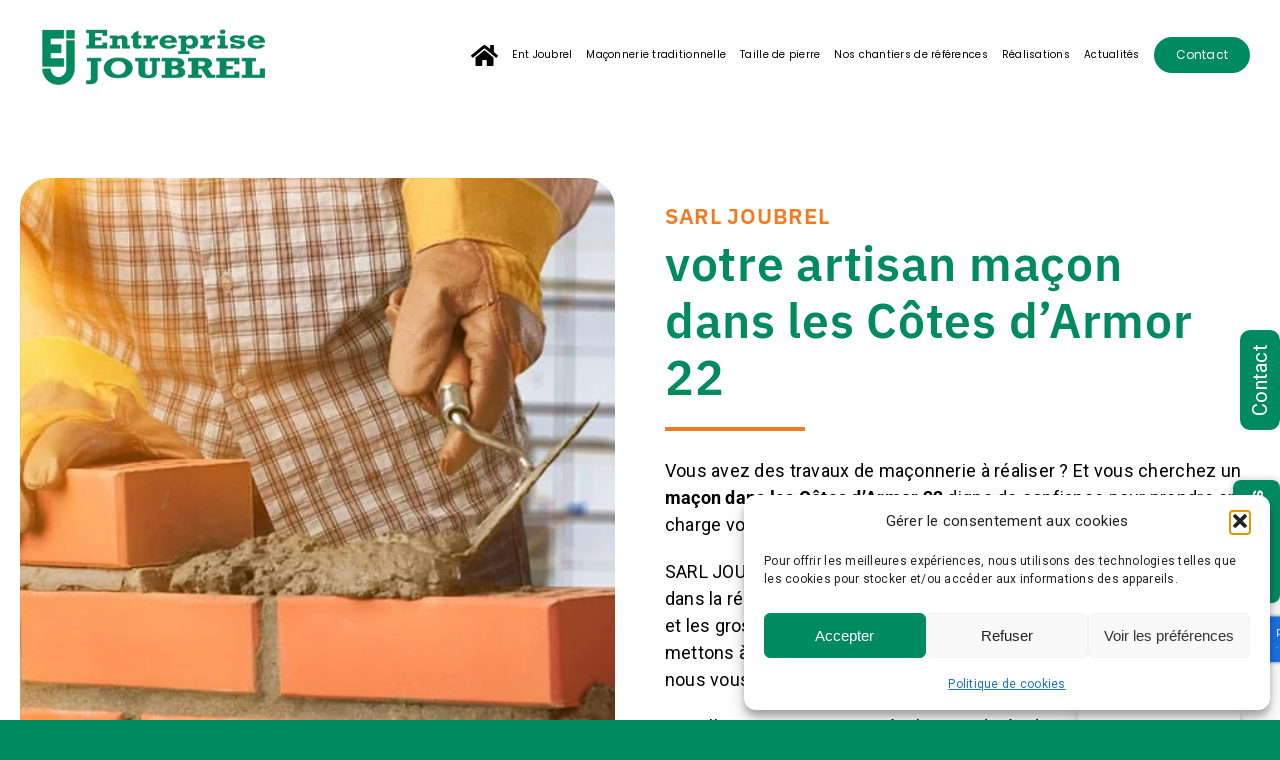

--- FILE ---
content_type: text/html; charset=UTF-8
request_url: https://www.joubrel-35.fr/macon-dans-les-cotes-darmor-22/
body_size: 25392
content:
<!DOCTYPE html>
<html class="avada-html-layout-wide avada-html-header-position-top avada-is-100-percent-template" lang="fr-FR">
<head>
	<meta http-equiv="X-UA-Compatible" content="IE=edge" />
	<meta http-equiv="Content-Type" content="text/html; charset=utf-8"/>
	<meta name="viewport" content="width=device-width, initial-scale=1" />
	<meta name='robots' content='index, follow, max-image-preview:large, max-snippet:-1, max-video-preview:-1' />
	<style>img:is([sizes="auto" i], [sizes^="auto," i]) { contain-intrinsic-size: 3000px 1500px }</style>
	        <script>
        // Configuration ultra-compacte et sécurisée
        window.dataLayer = window.dataLayer || [];
        function gtag(){try{dataLayer.push(arguments)}catch(e){}}
        
        // Configuration par défaut immédiate
        gtag('consent', 'default', {
            ad_storage: 'denied',
            analytics_storage: 'denied',
            functionality_storage: 'denied',
            personalization_storage: 'denied',
            security_storage: 'granted',
            ad_user_data: 'denied',
            ad_personalization: 'denied',
            third_party_storage: 'denied',
            wait_for_update: 500
        });
        </script>
        
	<!-- This site is optimized with the Yoast SEO plugin v26.4 - https://yoast.com/wordpress/plugins/seo/ -->
	<title>Maçon Dans Les Côtes D&#039;Armor 22 - SARL JOUBREL</title>
	<meta name="description" content="Vous cherchez un maçon dans les Côtes d&#039;Armor 22 digne de confiance pour prendre en charge votre projet ? SARL JOUBREL est le professionnel qu’il vous faut" />
	<link rel="canonical" href="https://www.joubrel-35.fr/macon-dans-les-cotes-darmor-22/" />
	<meta property="og:locale" content="fr_FR" />
	<meta property="og:type" content="article" />
	<meta property="og:title" content="Maçon Dans Les Côtes D&#039;Armor 22 - SARL JOUBREL" />
	<meta property="og:description" content="Vous cherchez un maçon dans les Côtes d&#039;Armor 22 digne de confiance pour prendre en charge votre projet ? SARL JOUBREL est le professionnel qu’il vous faut" />
	<meta property="og:url" content="https://www.joubrel-35.fr/macon-dans-les-cotes-darmor-22/" />
	<meta property="og:site_name" content="Ent JOUBREL" />
	<meta property="article:modified_time" content="2022-09-16T11:44:53+00:00" />
	<meta name="twitter:card" content="summary_large_image" />
	<meta name="twitter:label1" content="Durée de lecture estimée" />
	<meta name="twitter:data1" content="17 minutes" />
	<script type="application/ld+json" class="yoast-schema-graph">{"@context":"https://schema.org","@graph":[{"@type":"WebPage","@id":"https://www.joubrel-35.fr/macon-dans-les-cotes-darmor-22/","url":"https://www.joubrel-35.fr/macon-dans-les-cotes-darmor-22/","name":"Maçon Dans Les Côtes D'Armor 22 - SARL JOUBREL","isPartOf":{"@id":"https://www.joubrel-35.fr/#website"},"datePublished":"2018-03-14T09:36:20+00:00","dateModified":"2022-09-16T11:44:53+00:00","description":"Vous cherchez un maçon dans les Côtes d'Armor 22 digne de confiance pour prendre en charge votre projet ? SARL JOUBREL est le professionnel qu’il vous faut","breadcrumb":{"@id":"https://www.joubrel-35.fr/macon-dans-les-cotes-darmor-22/#breadcrumb"},"inLanguage":"fr-FR","potentialAction":[{"@type":"ReadAction","target":["https://www.joubrel-35.fr/macon-dans-les-cotes-darmor-22/"]}]},{"@type":"BreadcrumbList","@id":"https://www.joubrel-35.fr/macon-dans-les-cotes-darmor-22/#breadcrumb","itemListElement":[{"@type":"ListItem","position":1,"name":"Home","item":"https://www.joubrel-35.fr/"},{"@type":"ListItem","position":2,"name":".. Maçon dans les Côtes d’Armor 22"}]},{"@type":"WebSite","@id":"https://www.joubrel-35.fr/#website","url":"https://www.joubrel-35.fr/","name":"Ent JOUBREL","description":"","potentialAction":[{"@type":"SearchAction","target":{"@type":"EntryPoint","urlTemplate":"https://www.joubrel-35.fr/?s={search_term_string}"},"query-input":{"@type":"PropertyValueSpecification","valueRequired":true,"valueName":"search_term_string"}}],"inLanguage":"fr-FR"}]}</script>
	<!-- / Yoast SEO plugin. -->


<link rel="alternate" type="application/rss+xml" title="Ent JOUBREL &raquo; Flux" href="https://www.joubrel-35.fr/feed/" />
<link rel="alternate" type="application/rss+xml" title="Ent JOUBREL &raquo; Flux des commentaires" href="https://www.joubrel-35.fr/comments/feed/" />
					<link rel="shortcut icon" href="https://www.joubrel-35.fr/wp-content/uploads/2022/07/joubrel-macon-ille-et-vilaine-35-Favicon-–-64.png" type="image/x-icon" />
		
					<!-- Apple Touch Icon -->
			<link rel="apple-touch-icon" sizes="180x180" href="https://www.joubrel-35.fr/wp-content/uploads/2022/07/joubrel-macon-ille-et-vilaine-35-Favicon-–-270.png">
		
					<!-- Android Icon -->
			<link rel="icon" sizes="192x192" href="https://www.joubrel-35.fr/wp-content/uploads/2022/07/joubrel-macon-ille-et-vilaine-35-Favicon-–-192.png">
		
					<!-- MS Edge Icon -->
			<meta name="msapplication-TileImage" content="https://www.joubrel-35.fr/wp-content/uploads/2022/07/joubrel-macon-ille-et-vilaine-35-Favicon-–-180.png">
				<link rel='stylesheet' id='wpmf-avada-style-css' href='https://www.joubrel-35.fr/wp-content/plugins/wp-media-folder//assets/css/avada_style.css?ver=5.9.12' type='text/css' media='all' />
<link rel='stylesheet' id='pdfemba_embed_pdf_css-css' href='https://www.joubrel-35.fr/wp-content/plugins/wp-media-folder/assets/css/pdfemb-embed-pdf.css?ver=20a35f13955e23a15e0b8e2e31826e59' type='text/css' media='all' />
<link rel='stylesheet' id='wpmf-slick-style-css' href='https://www.joubrel-35.fr/wp-content/plugins/wp-media-folder/assets/js/slick/slick.css?ver=5.9.12' type='text/css' media='all' />
<link rel='stylesheet' id='wpmf-slick-theme-style-css' href='https://www.joubrel-35.fr/wp-content/plugins/wp-media-folder/assets/js/slick/slick-theme.css?ver=5.9.12' type='text/css' media='all' />
<link rel='stylesheet' id='wpmf-avada-gallery-style-css' href='https://www.joubrel-35.fr/wp-content/plugins/wp-media-folder/assets/css/display-gallery/style-display-gallery.css?ver=5.9.12' type='text/css' media='all' />
<link rel='stylesheet' id='wp-block-library-css' href='https://www.joubrel-35.fr/wp-includes/css/dist/block-library/style.min.css?ver=20a35f13955e23a15e0b8e2e31826e59' type='text/css' media='all' />
<style id='wp-block-library-theme-inline-css' type='text/css'>
.wp-block-audio :where(figcaption){color:#555;font-size:13px;text-align:center}.is-dark-theme .wp-block-audio :where(figcaption){color:#ffffffa6}.wp-block-audio{margin:0 0 1em}.wp-block-code{border:1px solid #ccc;border-radius:4px;font-family:Menlo,Consolas,monaco,monospace;padding:.8em 1em}.wp-block-embed :where(figcaption){color:#555;font-size:13px;text-align:center}.is-dark-theme .wp-block-embed :where(figcaption){color:#ffffffa6}.wp-block-embed{margin:0 0 1em}.blocks-gallery-caption{color:#555;font-size:13px;text-align:center}.is-dark-theme .blocks-gallery-caption{color:#ffffffa6}:root :where(.wp-block-image figcaption){color:#555;font-size:13px;text-align:center}.is-dark-theme :root :where(.wp-block-image figcaption){color:#ffffffa6}.wp-block-image{margin:0 0 1em}.wp-block-pullquote{border-bottom:4px solid;border-top:4px solid;color:currentColor;margin-bottom:1.75em}.wp-block-pullquote cite,.wp-block-pullquote footer,.wp-block-pullquote__citation{color:currentColor;font-size:.8125em;font-style:normal;text-transform:uppercase}.wp-block-quote{border-left:.25em solid;margin:0 0 1.75em;padding-left:1em}.wp-block-quote cite,.wp-block-quote footer{color:currentColor;font-size:.8125em;font-style:normal;position:relative}.wp-block-quote:where(.has-text-align-right){border-left:none;border-right:.25em solid;padding-left:0;padding-right:1em}.wp-block-quote:where(.has-text-align-center){border:none;padding-left:0}.wp-block-quote.is-large,.wp-block-quote.is-style-large,.wp-block-quote:where(.is-style-plain){border:none}.wp-block-search .wp-block-search__label{font-weight:700}.wp-block-search__button{border:1px solid #ccc;padding:.375em .625em}:where(.wp-block-group.has-background){padding:1.25em 2.375em}.wp-block-separator.has-css-opacity{opacity:.4}.wp-block-separator{border:none;border-bottom:2px solid;margin-left:auto;margin-right:auto}.wp-block-separator.has-alpha-channel-opacity{opacity:1}.wp-block-separator:not(.is-style-wide):not(.is-style-dots){width:100px}.wp-block-separator.has-background:not(.is-style-dots){border-bottom:none;height:1px}.wp-block-separator.has-background:not(.is-style-wide):not(.is-style-dots){height:2px}.wp-block-table{margin:0 0 1em}.wp-block-table td,.wp-block-table th{word-break:normal}.wp-block-table :where(figcaption){color:#555;font-size:13px;text-align:center}.is-dark-theme .wp-block-table :where(figcaption){color:#ffffffa6}.wp-block-video :where(figcaption){color:#555;font-size:13px;text-align:center}.is-dark-theme .wp-block-video :where(figcaption){color:#ffffffa6}.wp-block-video{margin:0 0 1em}:root :where(.wp-block-template-part.has-background){margin-bottom:0;margin-top:0;padding:1.25em 2.375em}
</style>
<style id='classic-theme-styles-inline-css' type='text/css'>
/*! This file is auto-generated */
.wp-block-button__link{color:#fff;background-color:#32373c;border-radius:9999px;box-shadow:none;text-decoration:none;padding:calc(.667em + 2px) calc(1.333em + 2px);font-size:1.125em}.wp-block-file__button{background:#32373c;color:#fff;text-decoration:none}
</style>
<style id='global-styles-inline-css' type='text/css'>
:root{--wp--preset--aspect-ratio--square: 1;--wp--preset--aspect-ratio--4-3: 4/3;--wp--preset--aspect-ratio--3-4: 3/4;--wp--preset--aspect-ratio--3-2: 3/2;--wp--preset--aspect-ratio--2-3: 2/3;--wp--preset--aspect-ratio--16-9: 16/9;--wp--preset--aspect-ratio--9-16: 9/16;--wp--preset--color--black: #000000;--wp--preset--color--cyan-bluish-gray: #abb8c3;--wp--preset--color--white: #ffffff;--wp--preset--color--pale-pink: #f78da7;--wp--preset--color--vivid-red: #cf2e2e;--wp--preset--color--luminous-vivid-orange: #ff6900;--wp--preset--color--luminous-vivid-amber: #fcb900;--wp--preset--color--light-green-cyan: #7bdcb5;--wp--preset--color--vivid-green-cyan: #00d084;--wp--preset--color--pale-cyan-blue: #8ed1fc;--wp--preset--color--vivid-cyan-blue: #0693e3;--wp--preset--color--vivid-purple: #9b51e0;--wp--preset--color--awb-color-1: #008a5f;--wp--preset--color--awb-color-2: #f47a20;--wp--preset--color--awb-color-3: #f8fff5;--wp--preset--color--awb-color-4: #ffebdc;--wp--preset--color--awb-color-5: #2d2d2d;--wp--preset--color--awb-color-6: #000000;--wp--preset--color--awb-color-7: #ffffff;--wp--preset--color--awb-color-8: #707070;--wp--preset--color--awb-color-custom-1: #ff0000;--wp--preset--color--awb-color-custom-2: #12b878;--wp--preset--color--awb-color-custom-3: #f1ae2a;--wp--preset--gradient--vivid-cyan-blue-to-vivid-purple: linear-gradient(135deg,rgba(6,147,227,1) 0%,rgb(155,81,224) 100%);--wp--preset--gradient--light-green-cyan-to-vivid-green-cyan: linear-gradient(135deg,rgb(122,220,180) 0%,rgb(0,208,130) 100%);--wp--preset--gradient--luminous-vivid-amber-to-luminous-vivid-orange: linear-gradient(135deg,rgba(252,185,0,1) 0%,rgba(255,105,0,1) 100%);--wp--preset--gradient--luminous-vivid-orange-to-vivid-red: linear-gradient(135deg,rgba(255,105,0,1) 0%,rgb(207,46,46) 100%);--wp--preset--gradient--very-light-gray-to-cyan-bluish-gray: linear-gradient(135deg,rgb(238,238,238) 0%,rgb(169,184,195) 100%);--wp--preset--gradient--cool-to-warm-spectrum: linear-gradient(135deg,rgb(74,234,220) 0%,rgb(151,120,209) 20%,rgb(207,42,186) 40%,rgb(238,44,130) 60%,rgb(251,105,98) 80%,rgb(254,248,76) 100%);--wp--preset--gradient--blush-light-purple: linear-gradient(135deg,rgb(255,206,236) 0%,rgb(152,150,240) 100%);--wp--preset--gradient--blush-bordeaux: linear-gradient(135deg,rgb(254,205,165) 0%,rgb(254,45,45) 50%,rgb(107,0,62) 100%);--wp--preset--gradient--luminous-dusk: linear-gradient(135deg,rgb(255,203,112) 0%,rgb(199,81,192) 50%,rgb(65,88,208) 100%);--wp--preset--gradient--pale-ocean: linear-gradient(135deg,rgb(255,245,203) 0%,rgb(182,227,212) 50%,rgb(51,167,181) 100%);--wp--preset--gradient--electric-grass: linear-gradient(135deg,rgb(202,248,128) 0%,rgb(113,206,126) 100%);--wp--preset--gradient--midnight: linear-gradient(135deg,rgb(2,3,129) 0%,rgb(40,116,252) 100%);--wp--preset--font-size--small: 13.5px;--wp--preset--font-size--medium: 20px;--wp--preset--font-size--large: 27px;--wp--preset--font-size--x-large: 42px;--wp--preset--font-size--normal: 18px;--wp--preset--font-size--xlarge: 36px;--wp--preset--font-size--huge: 54px;--wp--preset--spacing--20: 0.44rem;--wp--preset--spacing--30: 0.67rem;--wp--preset--spacing--40: 1rem;--wp--preset--spacing--50: 1.5rem;--wp--preset--spacing--60: 2.25rem;--wp--preset--spacing--70: 3.38rem;--wp--preset--spacing--80: 5.06rem;--wp--preset--shadow--natural: 6px 6px 9px rgba(0, 0, 0, 0.2);--wp--preset--shadow--deep: 12px 12px 50px rgba(0, 0, 0, 0.4);--wp--preset--shadow--sharp: 6px 6px 0px rgba(0, 0, 0, 0.2);--wp--preset--shadow--outlined: 6px 6px 0px -3px rgba(255, 255, 255, 1), 6px 6px rgba(0, 0, 0, 1);--wp--preset--shadow--crisp: 6px 6px 0px rgba(0, 0, 0, 1);}:where(.is-layout-flex){gap: 0.5em;}:where(.is-layout-grid){gap: 0.5em;}body .is-layout-flex{display: flex;}.is-layout-flex{flex-wrap: wrap;align-items: center;}.is-layout-flex > :is(*, div){margin: 0;}body .is-layout-grid{display: grid;}.is-layout-grid > :is(*, div){margin: 0;}:where(.wp-block-columns.is-layout-flex){gap: 2em;}:where(.wp-block-columns.is-layout-grid){gap: 2em;}:where(.wp-block-post-template.is-layout-flex){gap: 1.25em;}:where(.wp-block-post-template.is-layout-grid){gap: 1.25em;}.has-black-color{color: var(--wp--preset--color--black) !important;}.has-cyan-bluish-gray-color{color: var(--wp--preset--color--cyan-bluish-gray) !important;}.has-white-color{color: var(--wp--preset--color--white) !important;}.has-pale-pink-color{color: var(--wp--preset--color--pale-pink) !important;}.has-vivid-red-color{color: var(--wp--preset--color--vivid-red) !important;}.has-luminous-vivid-orange-color{color: var(--wp--preset--color--luminous-vivid-orange) !important;}.has-luminous-vivid-amber-color{color: var(--wp--preset--color--luminous-vivid-amber) !important;}.has-light-green-cyan-color{color: var(--wp--preset--color--light-green-cyan) !important;}.has-vivid-green-cyan-color{color: var(--wp--preset--color--vivid-green-cyan) !important;}.has-pale-cyan-blue-color{color: var(--wp--preset--color--pale-cyan-blue) !important;}.has-vivid-cyan-blue-color{color: var(--wp--preset--color--vivid-cyan-blue) !important;}.has-vivid-purple-color{color: var(--wp--preset--color--vivid-purple) !important;}.has-black-background-color{background-color: var(--wp--preset--color--black) !important;}.has-cyan-bluish-gray-background-color{background-color: var(--wp--preset--color--cyan-bluish-gray) !important;}.has-white-background-color{background-color: var(--wp--preset--color--white) !important;}.has-pale-pink-background-color{background-color: var(--wp--preset--color--pale-pink) !important;}.has-vivid-red-background-color{background-color: var(--wp--preset--color--vivid-red) !important;}.has-luminous-vivid-orange-background-color{background-color: var(--wp--preset--color--luminous-vivid-orange) !important;}.has-luminous-vivid-amber-background-color{background-color: var(--wp--preset--color--luminous-vivid-amber) !important;}.has-light-green-cyan-background-color{background-color: var(--wp--preset--color--light-green-cyan) !important;}.has-vivid-green-cyan-background-color{background-color: var(--wp--preset--color--vivid-green-cyan) !important;}.has-pale-cyan-blue-background-color{background-color: var(--wp--preset--color--pale-cyan-blue) !important;}.has-vivid-cyan-blue-background-color{background-color: var(--wp--preset--color--vivid-cyan-blue) !important;}.has-vivid-purple-background-color{background-color: var(--wp--preset--color--vivid-purple) !important;}.has-black-border-color{border-color: var(--wp--preset--color--black) !important;}.has-cyan-bluish-gray-border-color{border-color: var(--wp--preset--color--cyan-bluish-gray) !important;}.has-white-border-color{border-color: var(--wp--preset--color--white) !important;}.has-pale-pink-border-color{border-color: var(--wp--preset--color--pale-pink) !important;}.has-vivid-red-border-color{border-color: var(--wp--preset--color--vivid-red) !important;}.has-luminous-vivid-orange-border-color{border-color: var(--wp--preset--color--luminous-vivid-orange) !important;}.has-luminous-vivid-amber-border-color{border-color: var(--wp--preset--color--luminous-vivid-amber) !important;}.has-light-green-cyan-border-color{border-color: var(--wp--preset--color--light-green-cyan) !important;}.has-vivid-green-cyan-border-color{border-color: var(--wp--preset--color--vivid-green-cyan) !important;}.has-pale-cyan-blue-border-color{border-color: var(--wp--preset--color--pale-cyan-blue) !important;}.has-vivid-cyan-blue-border-color{border-color: var(--wp--preset--color--vivid-cyan-blue) !important;}.has-vivid-purple-border-color{border-color: var(--wp--preset--color--vivid-purple) !important;}.has-vivid-cyan-blue-to-vivid-purple-gradient-background{background: var(--wp--preset--gradient--vivid-cyan-blue-to-vivid-purple) !important;}.has-light-green-cyan-to-vivid-green-cyan-gradient-background{background: var(--wp--preset--gradient--light-green-cyan-to-vivid-green-cyan) !important;}.has-luminous-vivid-amber-to-luminous-vivid-orange-gradient-background{background: var(--wp--preset--gradient--luminous-vivid-amber-to-luminous-vivid-orange) !important;}.has-luminous-vivid-orange-to-vivid-red-gradient-background{background: var(--wp--preset--gradient--luminous-vivid-orange-to-vivid-red) !important;}.has-very-light-gray-to-cyan-bluish-gray-gradient-background{background: var(--wp--preset--gradient--very-light-gray-to-cyan-bluish-gray) !important;}.has-cool-to-warm-spectrum-gradient-background{background: var(--wp--preset--gradient--cool-to-warm-spectrum) !important;}.has-blush-light-purple-gradient-background{background: var(--wp--preset--gradient--blush-light-purple) !important;}.has-blush-bordeaux-gradient-background{background: var(--wp--preset--gradient--blush-bordeaux) !important;}.has-luminous-dusk-gradient-background{background: var(--wp--preset--gradient--luminous-dusk) !important;}.has-pale-ocean-gradient-background{background: var(--wp--preset--gradient--pale-ocean) !important;}.has-electric-grass-gradient-background{background: var(--wp--preset--gradient--electric-grass) !important;}.has-midnight-gradient-background{background: var(--wp--preset--gradient--midnight) !important;}.has-small-font-size{font-size: var(--wp--preset--font-size--small) !important;}.has-medium-font-size{font-size: var(--wp--preset--font-size--medium) !important;}.has-large-font-size{font-size: var(--wp--preset--font-size--large) !important;}.has-x-large-font-size{font-size: var(--wp--preset--font-size--x-large) !important;}
:where(.wp-block-post-template.is-layout-flex){gap: 1.25em;}:where(.wp-block-post-template.is-layout-grid){gap: 1.25em;}
:where(.wp-block-columns.is-layout-flex){gap: 2em;}:where(.wp-block-columns.is-layout-grid){gap: 2em;}
:root :where(.wp-block-pullquote){font-size: 1.5em;line-height: 1.6;}
</style>
<link rel='stylesheet' id='contact-form-7-css' href='https://www.joubrel-35.fr/wp-content/plugins/contact-form-7/includes/css/styles.css?ver=6.1.3' type='text/css' media='all' />
<link rel='stylesheet' id='cmplz-general-css' href='https://www.joubrel-35.fr/wp-content/plugins/complianz-gdpr/assets/css/cookieblocker.min.css?ver=1763564969' type='text/css' media='all' />
<link rel='stylesheet' id='parente2-style-css' href='https://www.joubrel-35.fr/wp-content/themes/Avada/style.css?ver=20a35f13955e23a15e0b8e2e31826e59' type='text/css' media='all' />
<link rel='stylesheet' id='childe2-style-css' href='https://www.joubrel-35.fr/wp-content/themes/Avada-Child-Theme/style.css?ver=20a35f13955e23a15e0b8e2e31826e59' type='text/css' media='all' />
<link rel='stylesheet' id='cp-animate-slide-css' href='https://www.joubrel-35.fr/wp-content/plugins/convertplug/modules/assets/css/minified-animation/slide.min.css?ver=3.5.31' type='text/css' media='all' />
<link rel='stylesheet' id='convert-plus-module-main-style-css' href='https://www.joubrel-35.fr/wp-content/plugins/convertplug/modules/assets/css/cp-module-main.css?ver=3.5.31' type='text/css' media='all' />
<link rel='stylesheet' id='convert-plus-slide-in-style-css' href='https://www.joubrel-35.fr/wp-content/plugins/convertplug/modules/slide_in/assets/css/slide_in.min.css?ver=3.5.31' type='text/css' media='all' />
<link rel='stylesheet' id='fusion-dynamic-css-css' href='https://www.joubrel-35.fr/wp-content/uploads/fusion-styles/1bced843229c1237eac0f335d2816b6f.min.css?ver=3.14' type='text/css' media='all' />
<link rel='stylesheet' id='avada-fullwidth-md-css' href='https://www.joubrel-35.fr/wp-content/plugins/fusion-builder/assets/css/media/fullwidth-md.min.css?ver=3.14' type='text/css' media='only screen and (max-width: 1024px)' />
<link rel='stylesheet' id='avada-fullwidth-sm-css' href='https://www.joubrel-35.fr/wp-content/plugins/fusion-builder/assets/css/media/fullwidth-sm.min.css?ver=3.14' type='text/css' media='only screen and (max-width: 800px)' />
<link rel='stylesheet' id='avada-icon-md-css' href='https://www.joubrel-35.fr/wp-content/plugins/fusion-builder/assets/css/media/icon-md.min.css?ver=3.14' type='text/css' media='only screen and (max-width: 1024px)' />
<link rel='stylesheet' id='avada-icon-sm-css' href='https://www.joubrel-35.fr/wp-content/plugins/fusion-builder/assets/css/media/icon-sm.min.css?ver=3.14' type='text/css' media='only screen and (max-width: 800px)' />
<link rel='stylesheet' id='avada-grid-md-css' href='https://www.joubrel-35.fr/wp-content/plugins/fusion-builder/assets/css/media/grid-md.min.css?ver=7.14' type='text/css' media='only screen and (max-width: 1024px)' />
<link rel='stylesheet' id='avada-grid-sm-css' href='https://www.joubrel-35.fr/wp-content/plugins/fusion-builder/assets/css/media/grid-sm.min.css?ver=7.14' type='text/css' media='only screen and (max-width: 800px)' />
<link rel='stylesheet' id='avada-image-md-css' href='https://www.joubrel-35.fr/wp-content/plugins/fusion-builder/assets/css/media/image-md.min.css?ver=7.14' type='text/css' media='only screen and (max-width: 1024px)' />
<link rel='stylesheet' id='avada-image-sm-css' href='https://www.joubrel-35.fr/wp-content/plugins/fusion-builder/assets/css/media/image-sm.min.css?ver=7.14' type='text/css' media='only screen and (max-width: 800px)' />
<link rel='stylesheet' id='avada-person-md-css' href='https://www.joubrel-35.fr/wp-content/plugins/fusion-builder/assets/css/media/person-md.min.css?ver=7.14' type='text/css' media='only screen and (max-width: 1024px)' />
<link rel='stylesheet' id='avada-person-sm-css' href='https://www.joubrel-35.fr/wp-content/plugins/fusion-builder/assets/css/media/person-sm.min.css?ver=7.14' type='text/css' media='only screen and (max-width: 800px)' />
<link rel='stylesheet' id='avada-section-separator-md-css' href='https://www.joubrel-35.fr/wp-content/plugins/fusion-builder/assets/css/media/section-separator-md.min.css?ver=3.14' type='text/css' media='only screen and (max-width: 1024px)' />
<link rel='stylesheet' id='avada-section-separator-sm-css' href='https://www.joubrel-35.fr/wp-content/plugins/fusion-builder/assets/css/media/section-separator-sm.min.css?ver=3.14' type='text/css' media='only screen and (max-width: 800px)' />
<link rel='stylesheet' id='avada-social-sharing-md-css' href='https://www.joubrel-35.fr/wp-content/plugins/fusion-builder/assets/css/media/social-sharing-md.min.css?ver=7.14' type='text/css' media='only screen and (max-width: 1024px)' />
<link rel='stylesheet' id='avada-social-sharing-sm-css' href='https://www.joubrel-35.fr/wp-content/plugins/fusion-builder/assets/css/media/social-sharing-sm.min.css?ver=7.14' type='text/css' media='only screen and (max-width: 800px)' />
<link rel='stylesheet' id='avada-social-links-md-css' href='https://www.joubrel-35.fr/wp-content/plugins/fusion-builder/assets/css/media/social-links-md.min.css?ver=7.14' type='text/css' media='only screen and (max-width: 1024px)' />
<link rel='stylesheet' id='avada-social-links-sm-css' href='https://www.joubrel-35.fr/wp-content/plugins/fusion-builder/assets/css/media/social-links-sm.min.css?ver=7.14' type='text/css' media='only screen and (max-width: 800px)' />
<link rel='stylesheet' id='avada-tabs-lg-min-css' href='https://www.joubrel-35.fr/wp-content/plugins/fusion-builder/assets/css/media/tabs-lg-min.min.css?ver=7.14' type='text/css' media='only screen and (min-width: 800px)' />
<link rel='stylesheet' id='avada-tabs-lg-max-css' href='https://www.joubrel-35.fr/wp-content/plugins/fusion-builder/assets/css/media/tabs-lg-max.min.css?ver=7.14' type='text/css' media='only screen and (max-width: 800px)' />
<link rel='stylesheet' id='avada-tabs-md-css' href='https://www.joubrel-35.fr/wp-content/plugins/fusion-builder/assets/css/media/tabs-md.min.css?ver=7.14' type='text/css' media='only screen and (max-width: 1024px)' />
<link rel='stylesheet' id='avada-tabs-sm-css' href='https://www.joubrel-35.fr/wp-content/plugins/fusion-builder/assets/css/media/tabs-sm.min.css?ver=7.14' type='text/css' media='only screen and (max-width: 800px)' />
<link rel='stylesheet' id='awb-text-md-css' href='https://www.joubrel-35.fr/wp-content/plugins/fusion-builder/assets/css/media/text-md.min.css?ver=3.14' type='text/css' media='only screen and (max-width: 1024px)' />
<link rel='stylesheet' id='awb-text-sm-css' href='https://www.joubrel-35.fr/wp-content/plugins/fusion-builder/assets/css/media/text-sm.min.css?ver=3.14' type='text/css' media='only screen and (max-width: 800px)' />
<link rel='stylesheet' id='awb-title-md-css' href='https://www.joubrel-35.fr/wp-content/plugins/fusion-builder/assets/css/media/title-md.min.css?ver=3.14' type='text/css' media='only screen and (max-width: 1024px)' />
<link rel='stylesheet' id='awb-title-sm-css' href='https://www.joubrel-35.fr/wp-content/plugins/fusion-builder/assets/css/media/title-sm.min.css?ver=3.14' type='text/css' media='only screen and (max-width: 800px)' />
<link rel='stylesheet' id='awb-post-card-image-sm-css' href='https://www.joubrel-35.fr/wp-content/plugins/fusion-builder/assets/css/media/post-card-image-sm.min.css?ver=3.14' type='text/css' media='only screen and (max-width: 800px)' />
<link rel='stylesheet' id='avada-swiper-md-css' href='https://www.joubrel-35.fr/wp-content/plugins/fusion-builder/assets/css/media/swiper-md.min.css?ver=7.14' type='text/css' media='only screen and (max-width: 1024px)' />
<link rel='stylesheet' id='avada-swiper-sm-css' href='https://www.joubrel-35.fr/wp-content/plugins/fusion-builder/assets/css/media/swiper-sm.min.css?ver=7.14' type='text/css' media='only screen and (max-width: 800px)' />
<link rel='stylesheet' id='avada-post-cards-md-css' href='https://www.joubrel-35.fr/wp-content/plugins/fusion-builder/assets/css/media/post-cards-md.min.css?ver=7.14' type='text/css' media='only screen and (max-width: 1024px)' />
<link rel='stylesheet' id='avada-post-cards-sm-css' href='https://www.joubrel-35.fr/wp-content/plugins/fusion-builder/assets/css/media/post-cards-sm.min.css?ver=7.14' type='text/css' media='only screen and (max-width: 800px)' />
<link rel='stylesheet' id='avada-facebook-page-md-css' href='https://www.joubrel-35.fr/wp-content/plugins/fusion-builder/assets/css/media/facebook-page-md.min.css?ver=7.14' type='text/css' media='only screen and (max-width: 1024px)' />
<link rel='stylesheet' id='avada-facebook-page-sm-css' href='https://www.joubrel-35.fr/wp-content/plugins/fusion-builder/assets/css/media/facebook-page-sm.min.css?ver=7.14' type='text/css' media='only screen and (max-width: 800px)' />
<link rel='stylesheet' id='avada-twitter-timeline-md-css' href='https://www.joubrel-35.fr/wp-content/plugins/fusion-builder/assets/css/media/twitter-timeline-md.min.css?ver=7.14' type='text/css' media='only screen and (max-width: 1024px)' />
<link rel='stylesheet' id='avada-twitter-timeline-sm-css' href='https://www.joubrel-35.fr/wp-content/plugins/fusion-builder/assets/css/media/twitter-timeline-sm.min.css?ver=7.14' type='text/css' media='only screen and (max-width: 800px)' />
<link rel='stylesheet' id='avada-flickr-md-css' href='https://www.joubrel-35.fr/wp-content/plugins/fusion-builder/assets/css/media/flickr-md.min.css?ver=7.14' type='text/css' media='only screen and (max-width: 1024px)' />
<link rel='stylesheet' id='avada-flickr-sm-css' href='https://www.joubrel-35.fr/wp-content/plugins/fusion-builder/assets/css/media/flickr-sm.min.css?ver=7.14' type='text/css' media='only screen and (max-width: 800px)' />
<link rel='stylesheet' id='avada-tagcloud-md-css' href='https://www.joubrel-35.fr/wp-content/plugins/fusion-builder/assets/css/media/tagcloud-md.min.css?ver=7.14' type='text/css' media='only screen and (max-width: 1024px)' />
<link rel='stylesheet' id='avada-tagcloud-sm-css' href='https://www.joubrel-35.fr/wp-content/plugins/fusion-builder/assets/css/media/tagcloud-sm.min.css?ver=7.14' type='text/css' media='only screen and (max-width: 800px)' />
<link rel='stylesheet' id='awb-meta-md-css' href='https://www.joubrel-35.fr/wp-content/plugins/fusion-builder/assets/css/media/meta-md.min.css?ver=7.14' type='text/css' media='only screen and (max-width: 1024px)' />
<link rel='stylesheet' id='awb-meta-sm-css' href='https://www.joubrel-35.fr/wp-content/plugins/fusion-builder/assets/css/media/meta-sm.min.css?ver=7.14' type='text/css' media='only screen and (max-width: 800px)' />
<link rel='stylesheet' id='awb-layout-colums-md-css' href='https://www.joubrel-35.fr/wp-content/plugins/fusion-builder/assets/css/media/layout-columns-md.min.css?ver=3.14' type='text/css' media='only screen and (max-width: 1024px)' />
<link rel='stylesheet' id='awb-layout-colums-sm-css' href='https://www.joubrel-35.fr/wp-content/plugins/fusion-builder/assets/css/media/layout-columns-sm.min.css?ver=3.14' type='text/css' media='only screen and (max-width: 800px)' />
<link rel='stylesheet' id='avada-max-1c-css' href='https://www.joubrel-35.fr/wp-content/themes/Avada/assets/css/media/max-1c.min.css?ver=7.14' type='text/css' media='only screen and (max-width: 644px)' />
<link rel='stylesheet' id='avada-max-2c-css' href='https://www.joubrel-35.fr/wp-content/themes/Avada/assets/css/media/max-2c.min.css?ver=7.14' type='text/css' media='only screen and (max-width: 720px)' />
<link rel='stylesheet' id='avada-min-2c-max-3c-css' href='https://www.joubrel-35.fr/wp-content/themes/Avada/assets/css/media/min-2c-max-3c.min.css?ver=7.14' type='text/css' media='only screen and (min-width: 720px) and (max-width: 796px)' />
<link rel='stylesheet' id='avada-min-3c-max-4c-css' href='https://www.joubrel-35.fr/wp-content/themes/Avada/assets/css/media/min-3c-max-4c.min.css?ver=7.14' type='text/css' media='only screen and (min-width: 796px) and (max-width: 872px)' />
<link rel='stylesheet' id='avada-min-4c-max-5c-css' href='https://www.joubrel-35.fr/wp-content/themes/Avada/assets/css/media/min-4c-max-5c.min.css?ver=7.14' type='text/css' media='only screen and (min-width: 872px) and (max-width: 948px)' />
<link rel='stylesheet' id='avada-min-5c-max-6c-css' href='https://www.joubrel-35.fr/wp-content/themes/Avada/assets/css/media/min-5c-max-6c.min.css?ver=7.14' type='text/css' media='only screen and (min-width: 948px) and (max-width: 1024px)' />
<link rel='stylesheet' id='avada-min-shbp-css' href='https://www.joubrel-35.fr/wp-content/themes/Avada/assets/css/media/min-shbp.min.css?ver=7.14' type='text/css' media='only screen and (min-width: 1201px)' />
<link rel='stylesheet' id='avada-min-shbp-header-legacy-css' href='https://www.joubrel-35.fr/wp-content/themes/Avada/assets/css/media/min-shbp-header-legacy.min.css?ver=7.14' type='text/css' media='only screen and (min-width: 1201px)' />
<link rel='stylesheet' id='avada-max-shbp-css' href='https://www.joubrel-35.fr/wp-content/themes/Avada/assets/css/media/max-shbp.min.css?ver=7.14' type='text/css' media='only screen and (max-width: 1200px)' />
<link rel='stylesheet' id='avada-max-shbp-header-legacy-css' href='https://www.joubrel-35.fr/wp-content/themes/Avada/assets/css/media/max-shbp-header-legacy.min.css?ver=7.14' type='text/css' media='only screen and (max-width: 1200px)' />
<link rel='stylesheet' id='avada-max-sh-shbp-css' href='https://www.joubrel-35.fr/wp-content/themes/Avada/assets/css/media/max-sh-shbp.min.css?ver=7.14' type='text/css' media='only screen and (max-width: 1200px)' />
<link rel='stylesheet' id='avada-max-sh-shbp-header-legacy-css' href='https://www.joubrel-35.fr/wp-content/themes/Avada/assets/css/media/max-sh-shbp-header-legacy.min.css?ver=7.14' type='text/css' media='only screen and (max-width: 1200px)' />
<link rel='stylesheet' id='avada-min-768-max-1024-p-css' href='https://www.joubrel-35.fr/wp-content/themes/Avada/assets/css/media/min-768-max-1024-p.min.css?ver=7.14' type='text/css' media='only screen and (min-device-width: 768px) and (max-device-width: 1024px) and (orientation: portrait)' />
<link rel='stylesheet' id='avada-min-768-max-1024-p-header-legacy-css' href='https://www.joubrel-35.fr/wp-content/themes/Avada/assets/css/media/min-768-max-1024-p-header-legacy.min.css?ver=7.14' type='text/css' media='only screen and (min-device-width: 768px) and (max-device-width: 1024px) and (orientation: portrait)' />
<link rel='stylesheet' id='avada-min-768-max-1024-l-css' href='https://www.joubrel-35.fr/wp-content/themes/Avada/assets/css/media/min-768-max-1024-l.min.css?ver=7.14' type='text/css' media='only screen and (min-device-width: 768px) and (max-device-width: 1024px) and (orientation: landscape)' />
<link rel='stylesheet' id='avada-min-768-max-1024-l-header-legacy-css' href='https://www.joubrel-35.fr/wp-content/themes/Avada/assets/css/media/min-768-max-1024-l-header-legacy.min.css?ver=7.14' type='text/css' media='only screen and (min-device-width: 768px) and (max-device-width: 1024px) and (orientation: landscape)' />
<link rel='stylesheet' id='avada-max-sh-cbp-css' href='https://www.joubrel-35.fr/wp-content/themes/Avada/assets/css/media/max-sh-cbp.min.css?ver=7.14' type='text/css' media='only screen and (max-width: 800px)' />
<link rel='stylesheet' id='avada-max-sh-sbp-css' href='https://www.joubrel-35.fr/wp-content/themes/Avada/assets/css/media/max-sh-sbp.min.css?ver=7.14' type='text/css' media='only screen and (max-width: 800px)' />
<link rel='stylesheet' id='avada-max-sh-640-css' href='https://www.joubrel-35.fr/wp-content/themes/Avada/assets/css/media/max-sh-640.min.css?ver=7.14' type='text/css' media='only screen and (max-width: 640px)' />
<link rel='stylesheet' id='avada-max-shbp-18-css' href='https://www.joubrel-35.fr/wp-content/themes/Avada/assets/css/media/max-shbp-18.min.css?ver=7.14' type='text/css' media='only screen and (max-width: 1182px)' />
<link rel='stylesheet' id='avada-max-shbp-32-css' href='https://www.joubrel-35.fr/wp-content/themes/Avada/assets/css/media/max-shbp-32.min.css?ver=7.14' type='text/css' media='only screen and (max-width: 1168px)' />
<link rel='stylesheet' id='avada-min-sh-cbp-css' href='https://www.joubrel-35.fr/wp-content/themes/Avada/assets/css/media/min-sh-cbp.min.css?ver=7.14' type='text/css' media='only screen and (min-width: 800px)' />
<link rel='stylesheet' id='avada-max-640-css' href='https://www.joubrel-35.fr/wp-content/themes/Avada/assets/css/media/max-640.min.css?ver=7.14' type='text/css' media='only screen and (max-device-width: 640px)' />
<link rel='stylesheet' id='avada-max-main-css' href='https://www.joubrel-35.fr/wp-content/themes/Avada/assets/css/media/max-main.min.css?ver=7.14' type='text/css' media='only screen and (max-width: 1024px)' />
<link rel='stylesheet' id='avada-max-cbp-css' href='https://www.joubrel-35.fr/wp-content/themes/Avada/assets/css/media/max-cbp.min.css?ver=7.14' type='text/css' media='only screen and (max-width: 800px)' />
<link rel='stylesheet' id='avada-max-sh-cbp-cf7-css' href='https://www.joubrel-35.fr/wp-content/themes/Avada/assets/css/media/max-sh-cbp-cf7.min.css?ver=7.14' type='text/css' media='only screen and (max-width: 800px)' />
<link rel='stylesheet' id='avada-max-640-sliders-css' href='https://www.joubrel-35.fr/wp-content/themes/Avada/assets/css/media/max-640-sliders.min.css?ver=7.14' type='text/css' media='only screen and (max-device-width: 640px)' />
<link rel='stylesheet' id='avada-max-sh-cbp-sliders-css' href='https://www.joubrel-35.fr/wp-content/themes/Avada/assets/css/media/max-sh-cbp-sliders.min.css?ver=7.14' type='text/css' media='only screen and (max-width: 800px)' />
<link rel='stylesheet' id='avada-max-sh-cbp-social-sharing-css' href='https://www.joubrel-35.fr/wp-content/themes/Avada/assets/css/media/max-sh-cbp-social-sharing.min.css?ver=7.14' type='text/css' media='only screen and (max-width: 800px)' />
<link rel='stylesheet' id='fb-max-sh-cbp-css' href='https://www.joubrel-35.fr/wp-content/plugins/fusion-builder/assets/css/media/max-sh-cbp.min.css?ver=3.14' type='text/css' media='only screen and (max-width: 800px)' />
<link rel='stylesheet' id='fb-min-768-max-1024-p-css' href='https://www.joubrel-35.fr/wp-content/plugins/fusion-builder/assets/css/media/min-768-max-1024-p.min.css?ver=3.14' type='text/css' media='only screen and (min-device-width: 768px) and (max-device-width: 1024px) and (orientation: portrait)' />
<link rel='stylesheet' id='fb-max-640-css' href='https://www.joubrel-35.fr/wp-content/plugins/fusion-builder/assets/css/media/max-640.min.css?ver=3.14' type='text/css' media='only screen and (max-device-width: 640px)' />
<link rel='stylesheet' id='fb-max-1c-css' href='https://www.joubrel-35.fr/wp-content/plugins/fusion-builder/assets/css/media/max-1c.css?ver=3.14' type='text/css' media='only screen and (max-width: 644px)' />
<link rel='stylesheet' id='fb-max-2c-css' href='https://www.joubrel-35.fr/wp-content/plugins/fusion-builder/assets/css/media/max-2c.css?ver=3.14' type='text/css' media='only screen and (max-width: 720px)' />
<link rel='stylesheet' id='fb-min-2c-max-3c-css' href='https://www.joubrel-35.fr/wp-content/plugins/fusion-builder/assets/css/media/min-2c-max-3c.css?ver=3.14' type='text/css' media='only screen and (min-width: 720px) and (max-width: 796px)' />
<link rel='stylesheet' id='fb-min-3c-max-4c-css' href='https://www.joubrel-35.fr/wp-content/plugins/fusion-builder/assets/css/media/min-3c-max-4c.css?ver=3.14' type='text/css' media='only screen and (min-width: 796px) and (max-width: 872px)' />
<link rel='stylesheet' id='fb-min-4c-max-5c-css' href='https://www.joubrel-35.fr/wp-content/plugins/fusion-builder/assets/css/media/min-4c-max-5c.css?ver=3.14' type='text/css' media='only screen and (min-width: 872px) and (max-width: 948px)' />
<link rel='stylesheet' id='fb-min-5c-max-6c-css' href='https://www.joubrel-35.fr/wp-content/plugins/fusion-builder/assets/css/media/min-5c-max-6c.css?ver=3.14' type='text/css' media='only screen and (min-width: 948px) and (max-width: 1024px)' />
<link rel='stylesheet' id='avada-off-canvas-md-css' href='https://www.joubrel-35.fr/wp-content/plugins/fusion-builder/assets/css/media/off-canvas-md.min.css?ver=7.14' type='text/css' media='only screen and (max-width: 1024px)' />
<link rel='stylesheet' id='avada-off-canvas-sm-css' href='https://www.joubrel-35.fr/wp-content/plugins/fusion-builder/assets/css/media/off-canvas-sm.min.css?ver=7.14' type='text/css' media='only screen and (max-width: 800px)' />
<script async defer type="text/javascript" importance="high" src="https://www.joubrel-35.fr/wp-content/plugins/consent-mode-pro-v2/assets/js/consent-mode.js?ver=2.3.0" id="google-consent-mode-v2-js"></script>
<script type="text/javascript" src="https://www.joubrel-35.fr/wp-includes/js/jquery/jquery.min.js?ver=3.7.1" id="jquery-core-js"></script>
<script type="text/javascript" src="https://www.joubrel-35.fr/wp-includes/js/jquery/jquery-migrate.min.js?ver=3.4.1" id="jquery-migrate-js"></script>
<script type="text/javascript" id="jquery-js-after">
/* <![CDATA[ */
        document.addEventListener('DOMContentLoaded', function () {
            // Find all links with the malformed href structure
            const telLinks = document.querySelectorAll('a[href*="http://<a href="]');
            telLinks.forEach(link => {
                // Extract the tel: link from the malformed href
                const malformedHref = link.getAttribute('href');
                const telLinkMatch = malformedHref.match(/tel:\+\d+/);
                
                if (telLinkMatch) {
                    // Update the href attribute with the correct tel: link
                    const telLink = telLinkMatch[0];
                    link.setAttribute('href', telLink);
                }
            });
        });
    
/* ]]> */
</script>
<link rel="https://api.w.org/" href="https://www.joubrel-35.fr/wp-json/" /><link rel="alternate" title="JSON" type="application/json" href="https://www.joubrel-35.fr/wp-json/wp/v2/pages/411" /><link rel="EditURI" type="application/rsd+xml" title="RSD" href="https://www.joubrel-35.fr/xmlrpc.php?rsd" />

<link rel='shortlink' href='https://www.joubrel-35.fr/?p=411' />
<link rel="alternate" title="oEmbed (JSON)" type="application/json+oembed" href="https://www.joubrel-35.fr/wp-json/oembed/1.0/embed?url=https%3A%2F%2Fwww.joubrel-35.fr%2Fmacon-dans-les-cotes-darmor-22%2F" />
<link rel="alternate" title="oEmbed (XML)" type="text/xml+oembed" href="https://www.joubrel-35.fr/wp-json/oembed/1.0/embed?url=https%3A%2F%2Fwww.joubrel-35.fr%2Fmacon-dans-les-cotes-darmor-22%2F&#038;format=xml" />
<!-- Matomo Tag Manager -->
<script >
var _mtm = _mtm || [];
_mtm.push({'mtm.startTime': (new Date().getTime()), 'event': 'mtm.Start'});
var d=document, g=d.createElement('script'), s=d.getElementsByTagName('script')[0];
g.type='text/javascript'; g.async=true; g.src="https://www.joubrel-35.fr/wp-content/uploads/matomo/container_yWu5Whyv.js"; s.parentNode.insertBefore(g,s);
</script><!-- End Matomo Tag Manager --><meta name="ti-site-data" content="[base64]" />			<style>.cmplz-hidden {
					display: none !important;
				}</style><script type="text/plain" data-service="google-maps" data-category="marketing">
        jQuery(document).ready(function() {
            var globalPhoneNumber1='02 99 69 39 55';
            var globalPhoneNumber2='';
            var globalAdresseMail='';
            var globalAdressePhysique='<div class="adresse_postal_site">La Herbetais<br>35520 la meziere</div>';
            var globalHoraireTravail='<div class="horaires_site">Du Lundi au Vendredi :<br>08h-12h | 14h-19h</div>';
            var globalMapIframe='<div class="map_site"><div class="cmplz-placeholder-parent"><iframe data-placeholder-image="https://www.joubrel-35.fr/wp-content/plugins/complianz-gdpr/assets/images/placeholders/google-maps-minimal-1280x920.jpg" data-category="marketing" data-service="google-maps" class="cmplz-placeholder-element cmplz-iframe cmplz-iframe-styles cmplz-no-video " data-cmplz-target="src" data-src-cmplz="https://www.google.com/maps/embed?pb=!1m14!1m8!1m3!1d21266.659693282785!2d-1.7564845721966873!3d48.21947245488746!3m2!1i1024!2i768!4f13.1!3m3!1m2!1s0x0%3A0xed391acde5025d76!2sEntreprise%20Joubrel!5e0!3m2!1sfr!2sma!4v1658162107931!5m2!1sfr!2sma"  src="about:blank"  width="100%" height="650px" style="border:0;" allowfullscreen="" data-deferlazy="1"></iframe></div></div>';
            var globalSiteName='Ent JOUBREL';
            var globalSiteUrl='https://www.joubrel-35.fr';
            
            jQuery(".phoneNumber1").html("<a href=' tel:"+globalPhoneNumber1+"' class='dib link_phone1'>"+globalPhoneNumber1+"</a>" );
            jQuery(".phoneNumber2").html("<a href=' tel:"+globalPhoneNumber2+"' class='dib link_phone2'>"+globalPhoneNumber2+"</a>" );
            jQuery(".AdresseMail").html( "<a href=' mailto:"+globalAdresseMail+"' class='dib link_mail'>"+globalAdresseMail+"</a>" );
            jQuery(".AdressePhysique").html(globalAdressePhysique );
            jQuery(".HoraireTravail").html(globalHoraireTravail);
            jQuery(".MapIframe").html(globalMapIframe);
            jQuery(".SiteName").html(globalSiteName);
            jQuery(".SiteUrl").html(globalSiteUrl);
        });
    </script><script type="text/javascript">
        jQuery(document).ready(function() {
            var popActive='1';
            var telephone2='';
            var telephone_1= "<a href=' tel:02 99 69 39 55' class='dib'>02 99 69 39 55</a>";
            var telephone_2= "<a href=' tel:' class='dib'></a>";
        
            
            if(popActive==0){jQuery("div.cp-slidein-popup-container").remove();}

            jQuery("div.cp-info-container .slideup-phone-number").html("<b>"+telephone_1+"</b>");
            if(telephone2!==''){jQuery("div.cp-info-container .slideup-phone-number").append("<br /><b>" +telephone_2+ "</b>");}
            var currentstyle= jQuery(".cp-slidein-content").attr("style");
            var btncontactstyle= jQuery(".slideup_btncontact").attr("style");
            jQuery(".cp-slidein-content").css("cssText", "border-color: var(--awb-color1) !important; "+ currentstyle );
            jQuery(".cp-image-container img.cp-image").attr("data-src", "https://www.joubrel-35.fr/wp-content/uploads/2022/07/joubrel-macon-ille-et-vilaine-35-icone-call.webp" );
            jQuery("a.slideup_btncontact").attr("href", "" );
            
            jQuery('.cp-free-widget .cp-title, .cp-free-widget .cp-title, .cp_font ').attr('style',' color:var(--awb-color6)!important; ' + jQuery(this).attr('style'));
            jQuery('.cp-submit').attr('style','color:var(--awb-color7) !important; ' + jQuery(this).attr('style'));
            jQuery('.cp-submit').attr('style','background:var(--awb-color1) !important; ' + jQuery(this).attr('style'));
            jQuery('.cp-slidein-body-overlay').attr('style','background:var(--awb-color7) !important; ' + jQuery(this).attr('style'));
     
            jQuery('a.slideup_btncontact').attr('style', jQuery('a.slideup_btncontact').attr('style') + '; background:var(--awb-color1)!important; border-color:var(--awb-color1)!important; color:var(--awb-color7)!important; ' );
  
        });
    </script><link rel="preload" href="https://www.joubrel-35.fr/wp-content/themes/Avada/includes/lib/assets/fonts/icomoon/awb-icons.woff" as="font" type="font/woff" crossorigin><link rel="preload" href="//www.joubrel-35.fr/wp-content/themes/Avada/includes/lib/assets/fonts/fontawesome/webfonts/fa-brands-400.woff2" as="font" type="font/woff2" crossorigin><link rel="preload" href="//www.joubrel-35.fr/wp-content/themes/Avada/includes/lib/assets/fonts/fontawesome/webfonts/fa-regular-400.woff2" as="font" type="font/woff2" crossorigin><link rel="preload" href="//www.joubrel-35.fr/wp-content/themes/Avada/includes/lib/assets/fonts/fontawesome/webfonts/fa-solid-900.woff2" as="font" type="font/woff2" crossorigin><style type="text/css" id="css-fb-visibility">@media screen and (max-width: 800px){.fusion-no-small-visibility{display:none !important;}body .sm-text-align-center{text-align:center !important;}body .sm-text-align-left{text-align:left !important;}body .sm-text-align-right{text-align:right !important;}body .sm-text-align-justify{text-align:justify !important;}body .sm-flex-align-center{justify-content:center !important;}body .sm-flex-align-flex-start{justify-content:flex-start !important;}body .sm-flex-align-flex-end{justify-content:flex-end !important;}body .sm-mx-auto{margin-left:auto !important;margin-right:auto !important;}body .sm-ml-auto{margin-left:auto !important;}body .sm-mr-auto{margin-right:auto !important;}body .fusion-absolute-position-small{position:absolute;top:auto;width:100%;}.awb-sticky.awb-sticky-small{ position: sticky; top: var(--awb-sticky-offset,0); }}@media screen and (min-width: 801px) and (max-width: 1024px){.fusion-no-medium-visibility{display:none !important;}body .md-text-align-center{text-align:center !important;}body .md-text-align-left{text-align:left !important;}body .md-text-align-right{text-align:right !important;}body .md-text-align-justify{text-align:justify !important;}body .md-flex-align-center{justify-content:center !important;}body .md-flex-align-flex-start{justify-content:flex-start !important;}body .md-flex-align-flex-end{justify-content:flex-end !important;}body .md-mx-auto{margin-left:auto !important;margin-right:auto !important;}body .md-ml-auto{margin-left:auto !important;}body .md-mr-auto{margin-right:auto !important;}body .fusion-absolute-position-medium{position:absolute;top:auto;width:100%;}.awb-sticky.awb-sticky-medium{ position: sticky; top: var(--awb-sticky-offset,0); }}@media screen and (min-width: 1025px){.fusion-no-large-visibility{display:none !important;}body .lg-text-align-center{text-align:center !important;}body .lg-text-align-left{text-align:left !important;}body .lg-text-align-right{text-align:right !important;}body .lg-text-align-justify{text-align:justify !important;}body .lg-flex-align-center{justify-content:center !important;}body .lg-flex-align-flex-start{justify-content:flex-start !important;}body .lg-flex-align-flex-end{justify-content:flex-end !important;}body .lg-mx-auto{margin-left:auto !important;margin-right:auto !important;}body .lg-ml-auto{margin-left:auto !important;}body .lg-mr-auto{margin-right:auto !important;}body .fusion-absolute-position-large{position:absolute;top:auto;width:100%;}.awb-sticky.awb-sticky-large{ position: sticky; top: var(--awb-sticky-offset,0); }}</style><meta name="generator" content="Powered by Slider Revolution 6.7.21 - responsive, Mobile-Friendly Slider Plugin for WordPress with comfortable drag and drop interface." />
<script>function setREVStartSize(e){
			//window.requestAnimationFrame(function() {
				window.RSIW = window.RSIW===undefined ? window.innerWidth : window.RSIW;
				window.RSIH = window.RSIH===undefined ? window.innerHeight : window.RSIH;
				try {
					var pw = document.getElementById(e.c).parentNode.offsetWidth,
						newh;
					pw = pw===0 || isNaN(pw) || (e.l=="fullwidth" || e.layout=="fullwidth") ? window.RSIW : pw;
					e.tabw = e.tabw===undefined ? 0 : parseInt(e.tabw);
					e.thumbw = e.thumbw===undefined ? 0 : parseInt(e.thumbw);
					e.tabh = e.tabh===undefined ? 0 : parseInt(e.tabh);
					e.thumbh = e.thumbh===undefined ? 0 : parseInt(e.thumbh);
					e.tabhide = e.tabhide===undefined ? 0 : parseInt(e.tabhide);
					e.thumbhide = e.thumbhide===undefined ? 0 : parseInt(e.thumbhide);
					e.mh = e.mh===undefined || e.mh=="" || e.mh==="auto" ? 0 : parseInt(e.mh,0);
					if(e.layout==="fullscreen" || e.l==="fullscreen")
						newh = Math.max(e.mh,window.RSIH);
					else{
						e.gw = Array.isArray(e.gw) ? e.gw : [e.gw];
						for (var i in e.rl) if (e.gw[i]===undefined || e.gw[i]===0) e.gw[i] = e.gw[i-1];
						e.gh = e.el===undefined || e.el==="" || (Array.isArray(e.el) && e.el.length==0)? e.gh : e.el;
						e.gh = Array.isArray(e.gh) ? e.gh : [e.gh];
						for (var i in e.rl) if (e.gh[i]===undefined || e.gh[i]===0) e.gh[i] = e.gh[i-1];
											
						var nl = new Array(e.rl.length),
							ix = 0,
							sl;
						e.tabw = e.tabhide>=pw ? 0 : e.tabw;
						e.thumbw = e.thumbhide>=pw ? 0 : e.thumbw;
						e.tabh = e.tabhide>=pw ? 0 : e.tabh;
						e.thumbh = e.thumbhide>=pw ? 0 : e.thumbh;
						for (var i in e.rl) nl[i] = e.rl[i]<window.RSIW ? 0 : e.rl[i];
						sl = nl[0];
						for (var i in nl) if (sl>nl[i] && nl[i]>0) { sl = nl[i]; ix=i;}
						var m = pw>(e.gw[ix]+e.tabw+e.thumbw) ? 1 : (pw-(e.tabw+e.thumbw)) / (e.gw[ix]);
						newh =  (e.gh[ix] * m) + (e.tabh + e.thumbh);
					}
					var el = document.getElementById(e.c);
					if (el!==null && el) el.style.height = newh+"px";
					el = document.getElementById(e.c+"_wrapper");
					if (el!==null && el) {
						el.style.height = newh+"px";
						el.style.display = "block";
					}
				} catch(e){
					console.log("Failure at Presize of Slider:" + e)
				}
			//});
		  };</script>
		<script type="text/javascript">
			var doc = document.documentElement;
			doc.setAttribute( 'data-useragent', navigator.userAgent );
		</script>
		<!-- Google tag (gtag.js) -->
<script async src="https://www.googletagmanager.com/gtag/js?id=G-ZYCFZD920K"></script>
<script>
  window.dataLayer = window.dataLayer || [];
  function gtag(){dataLayer.push(arguments);}
  gtag('js', new Date());

  gtag('config', 'G-ZYCFZD920K');
</script>
	</head>

<body data-cmplz=1 class="wp-singular page-template page-template-100-width page-template-100-width-php page page-id-411 wp-theme-Avada wp-child-theme-Avada-Child-Theme fusion-image-hovers fusion-pagination-sizing fusion-button_type-flat fusion-button_span-no fusion-button_gradient-linear avada-image-rollover-circle-no avada-image-rollover-no fusion-body ltr fusion-sticky-header no-mobile-slidingbar fusion-disable-outline fusion-sub-menu-fade mobile-logo-pos-left layout-wide-mode avada-has-boxed-modal-shadow- layout-scroll-offset-full avada-has-zero-margin-offset-top fusion-top-header menu-text-align-center mobile-menu-design-modern fusion-show-pagination-text fusion-header-layout-v3 avada-responsive avada-footer-fx-none avada-menu-highlight-style-bottombar fusion-search-form-clean fusion-main-menu-search-overlay fusion-avatar-circle avada-sticky-shrinkage avada-dropdown-styles avada-blog-layout-grid avada-blog-archive-layout-grid avada-header-shadow-no avada-menu-icon-position-left avada-has-mainmenu-dropdown-divider avada-has-breadcrumb-mobile-hidden avada-has-titlebar-hide avada-header-border-color-full-transparent avada-has-pagination-width_height avada-flyout-menu-direction-fade avada-ec-views-v1" data-awb-post-id="411">
		<a class="skip-link screen-reader-text" href="#content">Passer au contenu</a>

	<div id="boxed-wrapper">
		
		<div id="wrapper" class="fusion-wrapper">
			<div id="home" style="position:relative;top:-1px;"></div>
							
					
			<header class="fusion-header-wrapper">
				<div class="fusion-header-v3 fusion-logo-alignment fusion-logo-left fusion-sticky-menu- fusion-sticky-logo- fusion-mobile-logo-  fusion-mobile-menu-design-modern">
					<div class="fusion-header-sticky-height"></div>
<div class="fusion-header">
	<div class="fusion-row">
					<div class="fusion-logo" data-margin-top="2px" data-margin-bottom="2px" data-margin-left="0px" data-margin-right="0px">
			<a class="fusion-logo-link"  href="https://www.joubrel-35.fr/" >

						<!-- standard logo -->
			<img src="https://www.joubrel-35.fr/wp-content/uploads/2022/07/joubrel-joubrelL-35-logo.png" srcset="https://www.joubrel-35.fr/wp-content/uploads/2022/07/joubrel-joubrelL-35-logo.png 1x" width="246" height="105" alt="Ent JOUBREL Logo" data-retina_logo_url="" class="fusion-standard-logo" />

			
					</a>
		</div>		<nav class="fusion-main-menu" aria-label="Menu principal"><div class="fusion-overlay-search">		<form role="search" class="searchform fusion-search-form  fusion-live-search fusion-search-form-clean" method="get" action="https://www.joubrel-35.fr/">
			<div class="fusion-search-form-content">

				
				<div class="fusion-search-field search-field">
					<label><span class="screen-reader-text">Rechercher:</span>
													<input type="search" class="s fusion-live-search-input" name="s" id="fusion-live-search-input-0" autocomplete="off" placeholder="Rechercher..." required aria-required="true" aria-label="Rechercher..."/>
											</label>
				</div>
				<div class="fusion-search-button search-button">
					<input type="submit" class="fusion-search-submit searchsubmit" aria-label="Recherche" value="&#xf002;" />
										<div class="fusion-slider-loading"></div>
									</div>

				
			</div>


							<div class="fusion-search-results-wrapper"><div class="fusion-search-results"></div></div>
			
		</form>
		<div class="fusion-search-spacer"></div><a href="#" role="button" aria-label="Fermer la recherche" class="fusion-close-search"></a></div><ul id="menu-main_menu" class="fusion-menu"><li  id="menu-item-29"  class="menu-item menu-item-type-post_type menu-item-object-page menu-item-home menu-item-29"  data-item-id="29"><a  href="https://www.joubrel-35.fr/" class="fusion-icon-only-link fusion-flex-link fusion-bottombar-highlight"><span class="fusion-megamenu-icon"><i class="glyphicon fa-home fas" aria-hidden="true"></i></span><span class="menu-text"><span class="menu-title">Accueil</span></span></a></li><li  id="menu-item-35"  class="menu-item menu-item-type-post_type menu-item-object-page menu-item-35"  data-item-id="35"><a  href="https://www.joubrel-35.fr/ent-joubrel/" class="fusion-bottombar-highlight"><span class="menu-text">Ent Joubrel</span></a></li><li  id="menu-item-32"  class="mn-link-presta menu-item menu-item-type-post_type menu-item-object-page menu-item-32"  data-classes="mn-link-presta" data-item-id="32"><a  href="https://www.joubrel-35.fr/maconnerie-traditionnelle/" class="fusion-bottombar-highlight"><span class="menu-text">Maçonnerie traditionnelle</span></a></li><li  id="menu-item-36"  class="mn-link-presta menu-item menu-item-type-post_type menu-item-object-page menu-item-36"  data-classes="mn-link-presta" data-item-id="36"><a  href="https://www.joubrel-35.fr/taille-de-pierre/" class="fusion-bottombar-highlight"><span class="menu-text">Taille de pierre</span></a></li><li  id="menu-item-33"  class="mn-link-presta menu-item menu-item-type-post_type menu-item-object-page menu-item-33"  data-classes="mn-link-presta" data-item-id="33"><a  href="https://www.joubrel-35.fr/nos-chantiers-de-references/" class="fusion-bottombar-highlight"><span class="menu-text">Nos chantiers de références</span></a></li><li  id="menu-item-34"  class="menu-item menu-item-type-post_type menu-item-object-page menu-item-34"  data-item-id="34"><a  href="https://www.joubrel-35.fr/realisations/" class="fusion-bottombar-highlight"><span class="menu-text">Réalisations</span></a></li><li  id="menu-item-30"  class="menu-item menu-item-type-post_type menu-item-object-page menu-item-30"  data-item-id="30"><a  href="https://www.joubrel-35.fr/actualites/" class="fusion-bottombar-highlight"><span class="menu-text">Actualités</span></a></li><li  id="menu-item-31"  class="menu-item menu-item-type-post_type menu-item-object-page menu-item-31 fusion-menu-item-button"  data-item-id="31"><a  href="https://www.joubrel-35.fr/contact/" class="fusion-bottombar-highlight"><span class="menu-text fusion-button button-default button-small">Contact</span></a></li></ul></nav>	<div class="fusion-mobile-menu-icons">
							<a href="#" class="fusion-icon awb-icon-bars" aria-label="Afficher/masquer le menu mobile" aria-expanded="false"></a>
		
		
		
			</div>

<nav class="fusion-mobile-nav-holder fusion-mobile-menu-text-align-left" aria-label="Menu principal mobile"></nav>

					</div>
</div>
				</div>
				<div class="fusion-clearfix"></div>
			</header>
								
							<div id="sliders-container" class="fusion-slider-visibility">
					</div>
				
					
							
			
						<main id="main" class="clearfix width-100">
				<div class="fusion-row" style="max-width:100%;">
<section id="content" class="full-width">
					<div id="post-411" class="post-411 page type-page status-publish hentry">
			<span class="entry-title rich-snippet-hidden">.. Maçon dans les Côtes d’Armor 22</span><span class="vcard rich-snippet-hidden"><span class="fn"><a href="https://www.joubrel-35.fr/author/coherenceadmin/" title="Articles par Cohérence Communication" rel="author">Cohérence Communication</a></span></span><span class="updated rich-snippet-hidden">2022-09-16T13:44:53+02:00</span>						<div class="post-content">
				<div class="fusion-fullwidth fullwidth-box fusion-builder-row-1 section_presentation display_grids contm_pad nonhundred-percent-fullwidth non-hundred-percent-height-scrolling fusion-equal-height-columns" style="--link_hover_color: var(--awb-color4);--link_color: var(--awb-color1);--awb-border-radius-top-left:0px;--awb-border-radius-top-right:0px;--awb-border-radius-bottom-right:0px;--awb-border-radius-bottom-left:0px;--awb-padding-top:4%;--awb-padding-bottom:4%;--awb-flex-wrap:wrap;" ><div class="fusion-builder-row fusion-row"><div class="fusion-layout-column fusion_builder_column fusion-builder-column-0 fusion_builder_column_1_2 1_2 fusion-one-half fusion-column-first colomn_img col-pre-img fusion-animated" style="--awb-overflow:hidden;--awb-bg-image:url(&#039;https://www.joubrel-35.fr/wp-content/uploads/2022/09/joubrel-macon-ille-et-vilaine-35-artisan-macon.jpg&#039;);--awb-bg-position:left bottom;--awb-bg-size:cover;--awb-border-radius:30px 30px 30px 30px;width:50%;width:calc(50% - ( ( 4% ) * 0.5 ) );margin-right: 4%;" data-animationType="slideInLeft" data-animationDuration="0.9" data-animationOffset="top-into-view"><div class="fusion-column-wrapper fusion-column-has-shadow fusion-flex-column-wrapper-legacy fusion-empty-column-bg-image fusion-column-has-bg-image" data-bg-url="https://www.joubrel-35.fr/wp-content/uploads/2022/09/joubrel-macon-ille-et-vilaine-35-artisan-macon.jpg"><div class="fusion-column-content-centered"><div class="fusion-column-content"><img decoding="async" class="fusion-empty-dims-img-placeholder" alt="Joubrel Macon Ille Et Vilaine 35 Artisan Macon" aria-label="Joubrel Macon Ille Et Vilaine 35 Artisan Macon" src="data:image/svg+xml,%3Csvg%20xmlns%3D%27http%3A%2F%2Fwww.w3.org%2F2000%2Fsvg%27%20width%3D%27737%27%20height%3D%27566%27%20viewBox%3D%270%200%20737%20566%27%3E%3Crect%20width%3D%27737%27%20height%3D%27566%27%20fill-opacity%3D%220%22%2F%3E%3C%2Fsvg%3E"></div></div><div class="fusion-clearfix"></div></div></div><div class="fusion-layout-column fusion_builder_column fusion-builder-column-1 fusion_builder_column_1_2 1_2 fusion-one-half fusion-column-last colomn_txt minh_m col-pre-txt fusion-animated" style="--awb-bg-size:cover;width:50%;width:calc(50% - ( ( 4% ) * 0.5 ) );" data-animationType="slideInRight" data-animationDuration="1.0" data-animationOffset="top-into-view"><div class="fusion-column-wrapper fusion-column-has-shadow fusion-flex-column-wrapper-legacy"><div class="fusion-column-content-centered"><div class="fusion-column-content"><div class="fusion-title title fusion-title-1 fusion-sep-none fusion-title-text fusion-title-size-one" style="--awb-text-color:var(--awb-color1);--awb-font-size:48px;"><h1 class="fusion-title-heading title-heading-left fusion-responsive-typography-calculated" style="margin:0;text-transform:none;font-size:1em;--fontSize:48;line-height:var(--awb-typography1-line-height);"><span class="fsm_h1 fs22 upper color2">SARL JOUBREL</span><br />
votre artisan maçon<br />
dans les Côtes d’Armor 22</h1></div><div class="fusion-sep-clear"></div><div class="fusion-separator fusion-clearfix" style="float:left;margin-bottom:20px;width:100%;max-width:140px;"><div class="fusion-separator-border sep-single sep-solid" style="--awb-height:20px;--awb-amount:20px;--awb-sep-color:var(--awb-color2);border-color:var(--awb-color2);border-top-width:4px;"></div></div><div class="fusion-sep-clear"></div><div class="fusion-text fusion-text-1 txt_prests" style="--awb-margin-top:5px;"><p>Vous avez des travaux de maçonnerie à réaliser ? Et vous cherchez un <strong><a class="hvr-lnk" href="https://www.joubrel-35.fr/maconnerie-traditionnelle/">maçon</a> dans les Côtes d’Armor 22</strong> digne de confiance pour prendre en charge votre projet ? SARL JOUBREL est le partenaire qu’il vous faut !</p>
<p>SARL JOUBREL est votre <strong>maçon dans les Côtes d’Armor 22</strong> qui intervient dans la réalisation de tous vos projets incluant la maçonnerie générale et les gros oeuvres de bâtiment ; Particuliers ou professionnels, nous mettons à votre service toute notre expérience et savoir faire. Ainsi, nous vous accompagnons en assurant le suivi régulier de votre projet.</p>
<p>Par ailleurs, nous sommes également dotés des compétences nécessaires en maçonnerie et du matériel adéquat pour garantir un travail de qualité tout en respectant les délais et les normes en vigueur.</p>
<p>Faites appel à la SARL JOUBREL, votre <strong>maçon dans les Côtes d’Armor 22</strong> au <a class="hvr-lnk" href="tel:0299693955"><strong>02 99 69 39 55</strong></a> ou via notre <a class="hvr-lnk" href="https://www.joubrel-35.fr/contact/"><strong>formulaire de contact</strong></a>.</p>
</div></div></div><div class="fusion-clearfix"></div></div></div></div></div><div class="fusion-fullwidth fullwidth-box fusion-builder-row-2 display_grids contm_pad nonhundred-percent-fullwidth non-hundred-percent-height-scrolling fusion-equal-height-columns" style="--awb-border-radius-top-left:0px;--awb-border-radius-top-right:0px;--awb-border-radius-bottom-right:0px;--awb-border-radius-bottom-left:0px;--awb-padding-top:5%;--awb-padding-bottom:5%;--awb-background-color:var(--awb-color3);--awb-flex-wrap:wrap;" ><div class="fusion-builder-row fusion-row"><div class="fusion-layout-column fusion_builder_column fusion-builder-column-2 fusion_builder_column_1_2 1_2 fusion-one-half fusion-column-first colomn_txt minh_m fusion-animated" style="--awb-padding-top:40px;--awb-padding-bottom:40px;--awb-bg-size:cover;width:50%;width:calc(50% - ( ( 4% ) * 0.5 ) );margin-right: 4%;" data-animationType="slideInLeft" data-animationDuration="0.9" data-animationOffset="top-into-view"><div class="fusion-column-wrapper fusion-column-has-shadow fusion-flex-column-wrapper-legacy"><div class="fusion-column-content-centered"><div class="fusion-column-content"><div class="fusion-title title fusion-title-2 fusion-sep-none fusion-title-text fusion-title-size-two"><h2 class="fusion-title-heading title-heading-left fusion-responsive-typography-calculated" style="margin:0;text-transform:none;--fontSize:30;line-height:var(--awb-typography2-line-height);">Un maçon dans les Côtes d’Armor 22 qualifié,<br />
au service de votre projet</h2></div><div class="fusion-text fusion-text-2"><p>SARL JOUBREL met à disposition son savoir-faire pour la rénovation du patrimoine culturel français, ainsi que pour celle des châteaux et des nombreux édifices religieux. Notre expérience dans ce domaine nous a permis d’obtenir la qualification 2194 (agrément monuments historiques) en 1972.</p>
<p><strong>Nous veillons à utiliser des matériaux conformes à ceux d’origine : sable, pierre, chaux… Idem pour l’architecture du bâtiment qui reste similaire à celle de base. Ainsi, nous étudions constamment chaque détail avec parcimonie dans les règles de l’art.</strong></p>
<p>Nos travaux de restauration peuvent concerner la totalité ou certaines parties du patrimoine selon l’état et l’ancienneté de chaque bâtiment.</p>
<p class="mb">Voici quelques-unes de nos principales réalisations : le Parlement de Bretagne, la Cathédrale Saint Pierre de Rennes, le château du Bois Orcan, les châteaux de Fougères et Vitré…</p>
</div></div></div><div class="fusion-clearfix"></div></div></div><div class="fusion-layout-column fusion_builder_column fusion-builder-column-3 fusion_builder_column_1_2 1_2 fusion-one-half fusion-column-last colomn_img fusion-animated" style="--awb-overflow:hidden;--awb-bg-image:url(&#039;https://www.joubrel-35.fr/wp-content/uploads/2022/09/joubrel-macon-ille-et-vilaine-35-macon-qualifie.jpg&#039;);--awb-bg-position:center center;--awb-bg-size:cover;--awb-border-radius:30px 30px 30px 30px;width:50%;width:calc(50% - ( ( 4% ) * 0.5 ) );" data-animationType="slideInRight" data-animationDuration="1.0" data-animationOffset="top-into-view"><div class="fusion-column-wrapper fusion-column-has-shadow fusion-flex-column-wrapper-legacy fusion-empty-column-bg-image fusion-column-has-bg-image" data-bg-url="https://www.joubrel-35.fr/wp-content/uploads/2022/09/joubrel-macon-ille-et-vilaine-35-macon-qualifie.jpg"><div class="fusion-column-content-centered"><div class="fusion-column-content"><img decoding="async" class="fusion-empty-dims-img-placeholder" alt="Joubrel Macon Ille Et Vilaine 35 Macon Qualifie" aria-label="Joubrel Macon Ille Et Vilaine 35 Macon Qualifie" src="data:image/svg+xml,%3Csvg%20xmlns%3D%27http%3A%2F%2Fwww.w3.org%2F2000%2Fsvg%27%20width%3D%27672%27%20height%3D%27577%27%20viewBox%3D%270%200%20672%20577%27%3E%3Crect%20width%3D%27672%27%20height%3D%27577%27%20fill-opacity%3D%220%22%2F%3E%3C%2Fsvg%3E"></div></div><div class="fusion-clearfix"></div></div></div></div></div><div class="fusion-fullwidth fullwidth-box fusion-builder-row-3 display_grids contm_pad nonhundred-percent-fullwidth non-hundred-percent-height-scrolling fusion-equal-height-columns" style="--awb-border-radius-top-left:0px;--awb-border-radius-top-right:0px;--awb-border-radius-bottom-right:0px;--awb-border-radius-bottom-left:0px;--awb-padding-top:5%;--awb-padding-bottom:5%;--awb-background-color:rgba(248,255,245,0);--awb-flex-wrap:wrap;" ><div class="fusion-builder-row fusion-row"><div class="fusion-layout-column fusion_builder_column fusion-builder-column-4 fusion_builder_column_1_2 1_2 fusion-one-half fusion-column-first colomn_img fusion-animated" style="--awb-overflow:hidden;--awb-bg-image:url(&#039;https://www.joubrel-35.fr/wp-content/uploads/2022/09/joubrel-macon-ille-et-vilaine-35-Renovation-anciennes-batisses.jpg&#039;);--awb-bg-size:cover;--awb-border-radius:30px 30px 30px 30px;width:50%;width:calc(50% - ( ( 4% ) * 0.5 ) );margin-right: 4%;" data-animationType="slideInLeft" data-animationDuration="0.9" data-animationOffset="top-into-view"><div class="fusion-column-wrapper fusion-column-has-shadow fusion-flex-column-wrapper-legacy fusion-empty-column-bg-image fusion-column-has-bg-image" data-bg-url="https://www.joubrel-35.fr/wp-content/uploads/2022/09/joubrel-macon-ille-et-vilaine-35-Renovation-anciennes-batisses.jpg"><div class="fusion-column-content-centered"><div class="fusion-column-content"><img decoding="async" class="fusion-empty-dims-img-placeholder" alt="Joubrel Macon Ille Et Vilaine 35 Renovation Anciennes Batisses" aria-label="Joubrel Macon Ille Et Vilaine 35 Renovation Anciennes Batisses" src="data:image/svg+xml,%3Csvg%20xmlns%3D%27http%3A%2F%2Fwww.w3.org%2F2000%2Fsvg%27%20width%3D%27672%27%20height%3D%27389%27%20viewBox%3D%270%200%20672%20389%27%3E%3Crect%20width%3D%27672%27%20height%3D%27389%27%20fill-opacity%3D%220%22%2F%3E%3C%2Fsvg%3E"></div></div><div class="fusion-clearfix"></div></div></div><div class="fusion-layout-column fusion_builder_column fusion-builder-column-5 fusion_builder_column_1_2 1_2 fusion-one-half fusion-column-last colomn_txt minh_m fusion-animated" style="--awb-padding-top:40px;--awb-padding-bottom:40px;--awb-bg-size:cover;width:50%;width:calc(50% - ( ( 4% ) * 0.5 ) );" data-animationType="slideInRight" data-animationDuration="1.0" data-animationOffset="top-into-view"><div class="fusion-column-wrapper fusion-column-has-shadow fusion-flex-column-wrapper-legacy"><div class="fusion-column-content-centered"><div class="fusion-column-content"><div class="fusion-title title fusion-title-3 fusion-sep-none fusion-title-text fusion-title-size-two"><h2 class="fusion-title-heading title-heading-left fusion-responsive-typography-calculated" style="margin:0;text-transform:none;--fontSize:30;line-height:var(--awb-typography2-line-height);">Rénovation anciennes bâtisses</h2></div><div class="fusion-text fusion-text-3"><p>Pour la rénovation de vos anciennes bâtisses telles que les châteaux et autres demeures privées, nous appliquons les procédés de maçonnerie traditionnelle.</p>
<p>Durant tout le processus, nous nous activons à garder au maximum l’aspect d’origine des bâtisses. Ainsi, leur caractère et leur identité régionale sont respectés.</p>
<p class="mb">Dans ce sens, nous choisissons avec précision tous les matériaux et dispositifs de rénovation afin de vous assurer un résultat satisfaisant fidèle à l’esprit de votre demeure…</p>
</div></div></div><div class="fusion-clearfix"></div></div></div></div></div><div class="fusion-fullwidth fullwidth-box fusion-builder-row-4 fusion-flex-container nonhundred-percent-fullwidth non-hundred-percent-height-scrolling" style="--awb-border-radius-top-left:0px;--awb-border-radius-top-right:0px;--awb-border-radius-bottom-right:0px;--awb-border-radius-bottom-left:0px;--awb-background-color:var(--awb-color3);--awb-flex-wrap:wrap;" ><div class="fusion-builder-row fusion-row fusion-flex-align-items-flex-start fusion-flex-content-wrap" style="max-width:calc( 1400px + 30px );margin-left: calc(-30px / 2 );margin-right: calc(-30px / 2 );"><div class="fusion-layout-column fusion_builder_column fusion-builder-column-6 fusion_builder_column_1_1 1_1 fusion-flex-column" style="--awb-bg-size:cover;--awb-width-large:100%;--awb-margin-top-large:0px;--awb-spacing-right-large:15px;--awb-margin-bottom-large:0px;--awb-spacing-left-large:15px;--awb-width-medium:100%;--awb-order-medium:0;--awb-spacing-right-medium:15px;--awb-spacing-left-medium:15px;--awb-width-small:100%;--awb-order-small:0;--awb-spacing-right-small:15px;--awb-spacing-left-small:15px;"><div class="fusion-column-wrapper fusion-column-has-shadow fusion-flex-justify-content-flex-start fusion-content-layout-column"><div class="fusion-text fusion-text-4" style="--awb-content-alignment:center;"><p class="fs22">Voici quelques prestations que nous vous proposons pour vos bâtiments anciens :</p>
</div></div></div><div class="fusion-layout-column fusion_builder_column fusion-builder-column-7 fusion_builder_column_1_4 1_4 fusion-flex-column fusion-animated" style="--awb-padding-top:20px;--awb-padding-bottom:20px;--awb-overflow:hidden;--awb-bg-color:var(--awb-color2);--awb-bg-color-hover:var(--awb-color2);--awb-bg-size:cover;--awb-border-radius:15px 15px 15px 15px;--awb-width-large:25%;--awb-margin-top-large:2%;--awb-spacing-right-large:15px;--awb-margin-bottom-large:0px;--awb-spacing-left-large:15px;--awb-width-medium:25%;--awb-order-medium:0;--awb-spacing-right-medium:15px;--awb-spacing-left-medium:15px;--awb-width-small:100%;--awb-order-small:0;--awb-spacing-right-small:15px;--awb-spacing-left-small:15px;" data-animationType="slideInLeft" data-animationDuration="1.0" data-animationOffset="top-into-view"><div class="fusion-column-wrapper fusion-column-has-shadow fusion-flex-justify-content-flex-start fusion-content-layout-column"><i class="fb-icon-element-1 fb-icon-element fontawesome-icon fa-hard-hat fas circle-no" style="--awb-iconcolor:var(--awb-color1);--awb-iconcolor-hover:var(--awb-color3);--awb-circlecolor:var(--awb-color2);--awb-font-size:32px;--awb-align-self:center;--awb-margin-top:0px;--awb-margin-right:0px;--awb-margin-bottom:20px;--awb-margin-left:0px;"></i><div class="fusion-text fusion-text-5" style="--awb-content-alignment:center;--awb-line-height:1;--awb-text-color:var(--awb-color7);"><p>Restauration d&rsquo;encadrement d&rsquo;ouverture en pierre</p>
</div></div></div><div class="fusion-layout-column fusion_builder_column fusion-builder-column-8 fusion_builder_column_1_4 1_4 fusion-flex-column fusion-animated" style="--awb-padding-top:20px;--awb-padding-bottom:20px;--awb-overflow:hidden;--awb-bg-color:var(--awb-color2);--awb-bg-color-hover:var(--awb-color2);--awb-bg-size:cover;--awb-border-radius:15px 15px 15px 15px;--awb-width-large:25%;--awb-margin-top-large:2%;--awb-spacing-right-large:15px;--awb-margin-bottom-large:0px;--awb-spacing-left-large:15px;--awb-width-medium:25%;--awb-order-medium:0;--awb-spacing-right-medium:15px;--awb-spacing-left-medium:15px;--awb-width-small:100%;--awb-order-small:0;--awb-spacing-right-small:15px;--awb-spacing-left-small:15px;" data-animationType="fadeInUp" data-animationDuration="0.8" data-animationOffset="top-into-view"><div class="fusion-column-wrapper fusion-column-has-shadow fusion-flex-justify-content-flex-start fusion-content-layout-column"><i class="fb-icon-element-2 fb-icon-element fontawesome-icon fa-hard-hat fas circle-no" style="--awb-iconcolor:var(--awb-color1);--awb-iconcolor-hover:var(--awb-color3);--awb-circlecolor:var(--awb-color2);--awb-font-size:32px;--awb-align-self:center;--awb-margin-top:0px;--awb-margin-right:0px;--awb-margin-bottom:20px;--awb-margin-left:0px;"></i><div class="fusion-text fusion-text-6" style="--awb-content-alignment:center;--awb-line-height:1;--awb-text-color:var(--awb-color7);"><p>Maçonnerie de pierres<br />
de nature diverse</p>
</div></div></div><div class="fusion-layout-column fusion_builder_column fusion-builder-column-9 fusion_builder_column_1_4 1_4 fusion-flex-column fusion-animated" style="--awb-padding-top:20px;--awb-padding-bottom:20px;--awb-overflow:hidden;--awb-bg-color:var(--awb-color2);--awb-bg-color-hover:var(--awb-color2);--awb-bg-size:cover;--awb-border-radius:15px 15px 15px 15px;--awb-width-large:25%;--awb-margin-top-large:2%;--awb-spacing-right-large:15px;--awb-margin-bottom-large:0px;--awb-spacing-left-large:15px;--awb-width-medium:25%;--awb-order-medium:0;--awb-spacing-right-medium:15px;--awb-spacing-left-medium:15px;--awb-width-small:100%;--awb-order-small:0;--awb-spacing-right-small:15px;--awb-spacing-left-small:15px;" data-animationType="slideInRight" data-animationDuration="1.0" data-animationOffset="top-into-view"><div class="fusion-column-wrapper fusion-column-has-shadow fusion-flex-justify-content-flex-start fusion-content-layout-column"><i class="fb-icon-element-3 fb-icon-element fontawesome-icon fa-hard-hat fas circle-no" style="--awb-iconcolor:var(--awb-color1);--awb-iconcolor-hover:var(--awb-color3);--awb-circlecolor:var(--awb-color2);--awb-font-size:32px;--awb-align-self:center;--awb-margin-top:0px;--awb-margin-right:0px;--awb-margin-bottom:20px;--awb-margin-left:0px;"></i><div class="fusion-text fusion-text-7" style="--awb-content-alignment:center;--awb-line-height:1;--awb-text-color:var(--awb-color7);"><p>Elaboration des encadrements<br />
de menuiserie extérieure</p>
</div></div></div><div class="fusion-layout-column fusion_builder_column fusion-builder-column-10 fusion_builder_column_1_4 1_4 fusion-flex-column fusion-animated" style="--awb-padding-top:20px;--awb-padding-bottom:20px;--awb-overflow:hidden;--awb-bg-color:var(--awb-color2);--awb-bg-color-hover:var(--awb-color2);--awb-bg-size:cover;--awb-border-radius:15px 15px 15px 15px;--awb-width-large:25%;--awb-margin-top-large:2%;--awb-spacing-right-large:15px;--awb-margin-bottom-large:0px;--awb-spacing-left-large:15px;--awb-width-medium:25%;--awb-order-medium:0;--awb-spacing-right-medium:15px;--awb-spacing-left-medium:15px;--awb-width-small:100%;--awb-order-small:0;--awb-spacing-right-small:15px;--awb-spacing-left-small:15px;" data-animationType="slideInRight" data-animationDuration="1.0" data-animationOffset="top-into-view"><div class="fusion-column-wrapper fusion-column-has-shadow fusion-flex-justify-content-flex-start fusion-content-layout-column"><i class="fb-icon-element-4 fb-icon-element fontawesome-icon fa-hard-hat fas circle-no" style="--awb-iconcolor:var(--awb-color1);--awb-iconcolor-hover:var(--awb-color3);--awb-circlecolor:var(--awb-color2);--awb-font-size:32px;--awb-align-self:center;--awb-margin-top:0px;--awb-margin-right:0px;--awb-margin-bottom:20px;--awb-margin-left:0px;"></i><div class="fusion-text fusion-text-8" style="--awb-content-alignment:center;--awb-line-height:1;--awb-text-color:var(--awb-color7);"><p>Réalisation d&rsquo;enduits traditionnels<br />
au sable et à la chaux</p>
</div></div></div></div></div><div class="fusion-fullwidth fullwidth-box fusion-builder-row-5 contm_pad hundred-percent-fullwidth non-hundred-percent-height-scrolling fusion-equal-height-columns" style="--awb-border-radius-top-left:0px;--awb-border-radius-top-right:0px;--awb-border-radius-bottom-right:0px;--awb-border-radius-bottom-left:0px;--awb-padding-top:80px;--awb-padding-right:60px;--awb-padding-bottom:80px;--awb-padding-left:60px;--awb-background-color:var(--awb-color1);--awb-flex-wrap:wrap;" ><div class="fusion-builder-row fusion-row"><div class="fusion-layout-column fusion_builder_column fusion-builder-column-11 fusion_builder_column_1_1 1_1 fusion-one-full fusion-column-first fusion-column-last fusion-animated" style="--awb-bg-size:cover;" data-animationType="fadeInUp" data-animationDuration="0.9" data-animationOffset="top-into-view"><div class="fusion-column-wrapper fusion-column-has-shadow fusion-flex-column-wrapper-legacy"><div class="fusion-text fusion-text-9" style="--awb-content-alignment:center;--awb-font-size:25px;--awb-line-height:1;--awb-text-color:var(--awb-color7);"><p class="mb"><strong>Renovez votre patrimoine ou votre ancienne bâtisse au <a class="hvr-link" href="tel:0299693955">02 99 69 39 55</a>.<br />
Nous sommes à votre écoute pour toute demande d’informations complémentaires.</strong></p>
</div><div class="fusion-clearfix"></div></div></div></div></div><div class="fusion-fullwidth fullwidth-box fusion-builder-row-6 nonhundred-percent-fullwidth non-hundred-percent-height-scrolling fusion-equal-height-columns" style="--awb-border-radius-top-left:0px;--awb-border-radius-top-right:0px;--awb-border-radius-bottom-right:0px;--awb-border-radius-bottom-left:0px;--awb-padding-top:30px;--awb-padding-bottom:20px;--awb-flex-wrap:wrap;" ><div class="fusion-builder-row fusion-row"><div class="fusion-layout-column fusion_builder_column fusion-builder-column-12 fusion_builder_column_1_1 1_1 fusion-one-full fusion-column-first fusion-column-last" style="--awb-bg-size:cover;"><div class="fusion-column-wrapper fusion-flex-column-wrapper-legacy"><div class="accordian fusion-accordian" style="--awb-border-size:0px;--awb-icon-size:16px;--awb-content-font-size:15px;--awb-icon-alignment:left;--awb-hover-color:rgba(255,255,255,0);--awb-border-color:rgba(226,226,226,0);--awb-background-color:rgba(255,255,255,0);--awb-divider-color:#e2e2e2;--awb-divider-hover-color:#e2e2e2;--awb-icon-color:var(--awb-color1);--awb-title-color:var(--awb-color1);--awb-content-color:var(--awb-color6);--awb-icon-box-color:var(--awb-color1);--awb-toggle-hover-accent-color:var(--awb-color6);--awb-toggle-active-accent-color:var(--awb-color6);--awb-title-font-family:&quot;Poppins&quot;;--awb-title-font-weight:600;--awb-title-font-style:normal;--awb-title-font-size:17px;--awb-title-letter-spacing:var(--awb-typography4-letter-spacing);--awb-title-line-height:1.5;--awb-content-font-family:&quot;Poppins&quot;;--awb-content-font-style:normal;--awb-content-font-weight:400;"><div class="panel-group fusion-toggle-icon-unboxed" id="accordion-411-1"></div></div><div class="fusion-panel panel-default panel-1866d906a6243d384 fusion-toggle-no-divider" style="--awb-title-color:var(--awb-color1);--awb-content-color:var(--awb-color6);"><div class="panel-heading"><h4 class="panel-title toggle" id="toggle_1866d906a6243d384"><a aria-expanded="false" aria-controls="1866d906a6243d384" role="button" data-toggle="collapse" data-target="#1866d906a6243d384" href="#1866d906a6243d384"><span class="fusion-toggle-icon-wrapper" aria-hidden="true"><i class="fa-fusion-box active-icon awb-icon-minus" aria-hidden="true"></i><i class="fa-fusion-box inactive-icon awb-icon-plus" aria-hidden="true"></i></span><span class="fusion-toggle-heading">Nous intervenons aussi : </span></a></h4></div><div id="1866d906a6243d384" class="panel-collapse collapse " aria-labelledby="toggle_1866d906a6243d384"><div class="panel-body toggle-content fusion-clearfix">
<div class="row">
<div class="col-sm-6">
<ul style="font-size: 10px;">
<li><a href="https://www.joubrel-35.fr/maconnerie-traditionnelle/">Maçon</a></li>
<li><a href="https://www.joubrel-35.fr/macon-au-mont-saint-michel/">Maçon au Mont Saint Michel</a></li>
<li><a href="https://www.joubrel-35.fr/macon-dans-le-morbihan-56/">Maçon dans le Morbihan 56</a></li>
</ul>
</div>
<div class="col-sm-6">
<ul style="font-size: 10px;">
<li><a href="https://www.joubrel-35.fr/macon-dans-les-cotes-darmor-22/">Maçon dans les Côtes d’Armor 22</a></li>
<li><a href="https://www.joubrel-35.fr/macon-en-ille-et-vilaine-35/">Maçon en Ille et Vilaine 35</a></li>
<li><a href="https://www.joubrel-35.fr/macon-en-loire-atlantique-44/">Maçon en Loire atlantique 44</a></li>
</ul>
</div>
</div>
</div></div></div><div class="fusion-clearfix"></div></div></div></div></div>
<span class="cp-load-after-post"></span>							</div>
												</div>
	</section>
						
					</div>  <!-- fusion-row -->
				</main>  <!-- #main -->
				
				
								
					
		<div class="fusion-footer">
					
	<footer class="fusion-footer-widget-area fusion-widget-area">
		<div class="fusion-row">
			<div class="fusion-columns fusion-columns-5 fusion-widget-area">
				
																									<div class="fusion-column col-lg-2 col-md-2 col-sm-2">
							<section id="nav_menu-2" class="fusion-footer-widget-column widget widget_nav_menu" style="border-style: solid;border-color:transparent;border-width:0px;"><h4 class="widget-title">Menu</h4><div class="menu-main_menu-container"><ul id="menu-main_menu-1" class="menu"><li class="menu-item menu-item-type-post_type menu-item-object-page menu-item-home menu-item-29"><a href="https://www.joubrel-35.fr/">Accueil</a></li>
<li class="menu-item menu-item-type-post_type menu-item-object-page menu-item-35"><a href="https://www.joubrel-35.fr/ent-joubrel/">Ent Joubrel</a></li>
<li class="mn-link-presta menu-item menu-item-type-post_type menu-item-object-page menu-item-32"><a href="https://www.joubrel-35.fr/maconnerie-traditionnelle/">Maçonnerie traditionnelle</a></li>
<li class="mn-link-presta menu-item menu-item-type-post_type menu-item-object-page menu-item-36"><a href="https://www.joubrel-35.fr/taille-de-pierre/">Taille de pierre</a></li>
<li class="mn-link-presta menu-item menu-item-type-post_type menu-item-object-page menu-item-33"><a href="https://www.joubrel-35.fr/nos-chantiers-de-references/">Nos chantiers de références</a></li>
<li class="menu-item menu-item-type-post_type menu-item-object-page menu-item-34"><a href="https://www.joubrel-35.fr/realisations/">Réalisations</a></li>
<li class="menu-item menu-item-type-post_type menu-item-object-page menu-item-30"><a href="https://www.joubrel-35.fr/actualites/">Actualités</a></li>
<li class="menu-item menu-item-type-post_type menu-item-object-page menu-item-31"><a href="https://www.joubrel-35.fr/contact/">Contact</a></li>
</ul></div><div style="clear:both;"></div></section>																					</div>
																										<div class="fusion-column col-lg-2 col-md-2 col-sm-2">
							<section id="nav_menu-3" class="fusion-footer-widget-column widget widget_nav_menu" style="border-style: solid;border-color:transparent;border-width:0px;"><h4 class="widget-title">Prestations</h4><div class="menu-prestations-container"><ul id="menu-prestations" class="menu"><li id="menu-item-136" class="menu-item menu-item-type-post_type menu-item-object-page menu-item-136"><a href="https://www.joubrel-35.fr/maconnerie-traditionnelle/">Maçonnerie traditionnelle</a></li>
<li id="menu-item-137" class="menu-item menu-item-type-post_type menu-item-object-page menu-item-137"><a href="https://www.joubrel-35.fr/nos-chantiers-de-references/">Nos chantiers de références</a></li>
<li id="menu-item-138" class="menu-item menu-item-type-post_type menu-item-object-page menu-item-138"><a href="https://www.joubrel-35.fr/taille-de-pierre/">Taille de pierre</a></li>
</ul></div><div style="clear:both;"></div></section>																					</div>
																										<div class="fusion-column col-lg-2 col-md-2 col-sm-2">
							<section id="custom_html-4" class="widget_text fusion-footer-widget-column widget widget_custom_html" style="border-style: solid;border-color:transparent;border-width:0px;"><h4 class="widget-title">Nos cordonnées</h4><div class="textwidget custom-html-widget"><ul class="infos-foot">
		<li class="li_coordonnees" style="margin-top:15px;"><span class="fa fa-map-marker"></span><div class="adresse_postal_site">La Herbetais<br>35520 la meziere</div></li>
	<li class="li_coordonnees" style="margin-top:20px;"><span class="fas fa-clock"></span><div class="horaires_site">Du Lundi au Vendredi :<br>08h-12h | 14h-19h</div></li>
</ul></div><div style="clear:both;"></div></section>																					</div>
																										<div class="fusion-column col-lg-2 col-md-2 col-sm-2">
							<section id="social_links-widget-2" class="fusion-footer-widget-column widget social_links" style="border-style: solid;border-color:transparent;border-width:0px;"><h4 class="widget-title">Retrouvez-nous</h4>
		<div class="fusion-social-networks boxed-icons">

			<div class="fusion-social-networks-wrapper">
																												
						
																																			<a class="fusion-social-network-icon fusion-tooltip fusion-facebook awb-icon-facebook" href="https://www.facebook.com/profile.php?id=61567494252412"  data-placement="top" data-title="Facebook" data-toggle="tooltip" data-original-title=""  title="Facebook" aria-label="Facebook" rel="noopener noreferrer" target="_blank" style="border-radius:4px;padding:8px;font-size:16px;color:#008a5f;background-color:#e8e8e8;border-color:#e8e8e8;"></a>
											
										
																				
						
																																			<a class="fusion-social-network-icon fusion-tooltip fusion-instagram awb-icon-instagram" href="https://www.instagram.com/entreprise.joubrel?igsh=cGk0dmE1aGRneTRz"  data-placement="top" data-title="Instagram" data-toggle="tooltip" data-original-title=""  title="Instagram" aria-label="Instagram" rel="noopener noreferrer" target="_blank" style="border-radius:4px;padding:8px;font-size:16px;color:#008a5f;background-color:#e8e8e8;border-color:#e8e8e8;"></a>
											
										
																				
						
																																			<a class="fusion-social-network-icon fusion-tooltip fusion-linkedin awb-icon-linkedin" href="https://www.linkedin.com/company/entreprise-joubrel/"  data-placement="top" data-title="LinkedIn" data-toggle="tooltip" data-original-title=""  title="LinkedIn" aria-label="LinkedIn" rel="noopener noreferrer" target="_blank" style="border-radius:4px;padding:8px;font-size:16px;color:#008a5f;background-color:#e8e8e8;border-color:#e8e8e8;"></a>
											
										
				
			</div>
		</div>

		<div style="clear:both;"></div></section>																					</div>
																										<div class="fusion-column fusion-column-last col-lg-2 col-md-2 col-sm-2">
							<section id="custom_html-3" class="widget_text fusion-footer-widget-column widget widget_custom_html" style="border-style: solid;border-color:transparent;border-width:0px;"><div class="textwidget custom-html-widget"><div class="widget_container blanc upper">
	<div class="widget_text">
		Besoin d'aide ou vous avez des questions ?
	</div>
		<div class="widget_icon">
			<i class="glyphicon fa-phone fas" ></i>
	</div>
		<div class="widget_phone">
			<a href='tel:02 99 69 39 55' class='dib link_phone1'>02 99 69 39 55</a>
	</div>
</div></div><div style="clear:both;"></div></section>																					</div>
																		
				<div class="fusion-clearfix"></div>
			</div> <!-- fusion-columns -->
		</div> <!-- fusion-row -->
	</footer> <!-- fusion-footer-widget-area -->

	
	<footer id="footer" class="fusion-footer-copyright-area fusion-footer-copyright-center">
		<div class="fusion-row">
			<div class="fusion-copyright-content">

				<div class="fusion-copyright-notice">
		<div>
		<div class="div_copyright">
<span class="coherence-logo"><img class="svg" src="https://www.joubrel-35.fr/wp-content/uploads/2022/07/joubrel-joubrelL-35-coherence.png"></span> <span class="copyright_content"><a href="/">Ent JOUBREL</a> <span class="sep-copy">|</span> <a href="/mentions-legales/">Mentions légales</a> <span class="sep-copy">|</span> <a href="/politique-de-confidentialite/">Politique de confidentialité</a>
<span class="sep-copy">|</span> <a href="/nav-link/"> Plan de site </a></span>
</div>	</div>
</div>

			</div> <!-- fusion-fusion-copyright-content -->
		</div> <!-- fusion-row -->
	</footer> <!-- #footer -->
		</div> <!-- fusion-footer -->

		
																</div> <!-- wrapper -->
		</div> <!-- #boxed-wrapper -->
				<a class="fusion-one-page-text-link fusion-page-load-link" tabindex="-1" href="#" aria-hidden="true">Page load link</a>

		<div class="avada-footer-scripts">
			<script type="text/javascript">var fusionNavIsCollapsed=function(e){var t,n;window.innerWidth<=e.getAttribute("data-breakpoint")?(e.classList.add("collapse-enabled"),e.classList.remove("awb-menu_desktop"),e.classList.contains("expanded")||window.dispatchEvent(new CustomEvent("fusion-mobile-menu-collapsed",{detail:{nav:e}})),(n=e.querySelectorAll(".menu-item-has-children.expanded")).length&&n.forEach(function(e){e.querySelector(".awb-menu__open-nav-submenu_mobile").setAttribute("aria-expanded","false")})):(null!==e.querySelector(".menu-item-has-children.expanded .awb-menu__open-nav-submenu_click")&&e.querySelector(".menu-item-has-children.expanded .awb-menu__open-nav-submenu_click").click(),e.classList.remove("collapse-enabled"),e.classList.add("awb-menu_desktop"),null!==e.querySelector(".awb-menu__main-ul")&&e.querySelector(".awb-menu__main-ul").removeAttribute("style")),e.classList.add("no-wrapper-transition"),clearTimeout(t),t=setTimeout(()=>{e.classList.remove("no-wrapper-transition")},400),e.classList.remove("loading")},fusionRunNavIsCollapsed=function(){var e,t=document.querySelectorAll(".awb-menu");for(e=0;e<t.length;e++)fusionNavIsCollapsed(t[e])};function avadaGetScrollBarWidth(){var e,t,n,l=document.createElement("p");return l.style.width="100%",l.style.height="200px",(e=document.createElement("div")).style.position="absolute",e.style.top="0px",e.style.left="0px",e.style.visibility="hidden",e.style.width="200px",e.style.height="150px",e.style.overflow="hidden",e.appendChild(l),document.body.appendChild(e),t=l.offsetWidth,e.style.overflow="scroll",t==(n=l.offsetWidth)&&(n=e.clientWidth),document.body.removeChild(e),jQuery("html").hasClass("awb-scroll")&&10<t-n?10:t-n}fusionRunNavIsCollapsed(),window.addEventListener("fusion-resize-horizontal",fusionRunNavIsCollapsed);</script>
		<script>
			window.RS_MODULES = window.RS_MODULES || {};
			window.RS_MODULES.modules = window.RS_MODULES.modules || {};
			window.RS_MODULES.waiting = window.RS_MODULES.waiting || [];
			window.RS_MODULES.defered = true;
			window.RS_MODULES.moduleWaiting = window.RS_MODULES.moduleWaiting || {};
			window.RS_MODULES.type = 'compiled';
		</script>
		<script type="speculationrules">
{"prefetch":[{"source":"document","where":{"and":[{"href_matches":"\/*"},{"not":{"href_matches":["\/wp-*.php","\/wp-admin\/*","\/wp-content\/uploads\/*","\/wp-content\/*","\/wp-content\/plugins\/*","\/wp-content\/themes\/Avada-Child-Theme\/*","\/wp-content\/themes\/Avada\/*","\/*\\?(.+)"]}},{"not":{"selector_matches":"a[rel~=\"nofollow\"]"}},{"not":{"selector_matches":".no-prefetch, .no-prefetch a"}}]},"eagerness":"conservative"}]}
</script>
<!-- slide_in Shortcode --><link rel='stylesheet' type='text/css' id='cp-google-fonts' href='https://fonts.googleapis.com/css?family=http://Bitter|Lato|Libre+Baskerville|Montserrat|Neuton|Open+Sans|Pacifico|Raleway|Roboto|Sacramento|Varela+Round|Lato|Open%20Sans|Libre%20Baskerville|Montserrat|Neuton|Raleway|Roboto|Sacramento|Varela%20Round|Pacifico|Bitter' media='none' onload = 'if(media!=&quot;all&quot;)media=&quot;all&quot;'><style class="cp-slidebg-color" type="text/css">.slidein-overlay.content-6976c906e811b .cp-slidein-body-overlay {
					background: rgba(0,0,0,0);
				}</style><style class="cp-slidebtn-submit" type="text/css">.slidein-overlay.content-6976c906e811b .cp-btn-flat.cp-slide-edit-btn{ background: #008a5f!important;;; color:#ffffff; } .slidein-overlay.content-6976c906e811b  .cp-btn-flat.cp-slide-edit-btn:hover { background: #007d52!important; } .slidein-overlay.content-6976c906e811b .cp-btn-flat.cp-slide-edit-btn {
				font-family: inherit;
				font-size: 20px;
				border-radius:10px;
				border-width:0px;
				border-color:rgb(0, 0, 0);
				padding-left:10px;
				padding-right:10px;
				padding-top:10px;
				padding-bottom:10px;
				border-color:rgb(0, 0, 0);
			}</style>			<div data-dev-mode="enabled" data-load-on-refresh="disabled" data-custom-class="cp-cp_id_b33a6 cp-slidein-global" data-exit-intent="disabled" data-add-to-cart = "0"data-onscroll-value="" data-onload-delay ="1" data-overlay-class = "overlay-zoomin" data-class-id = "content-6976c906e811b"  data-closed-cookie-time="0" data-conversion-cookie-time="0"  data-slidein-id="cp_id_b33a6"  data-slidein-style="cp_id_b33a6"  data-option="smile_slide_in_styles"   data-toggle-visible=true  data-after-content-value="50" data-referrer-domain="" data-referrer-check="hide" data-custom-selector = "" class=" si-onload cp-global-load  overlay-show cp-cp_id_b33a6 cp-slidein-global"  data-module-type="slide_in" ></div>
						<div class="cp-module cp-slidein-popup-container cp_id_b33a6 cp-free-widget-container overlay-show " data-style-id ="cp_id_b33a6" data-module-name ="slidein" data-close-gravity = "1" >
				<div class="
				slidein-overlay  global_slidein_container    content-6976c906e811b   slideup_phone_number				" data-image-position="0" data-placeholder-color ="" data-timezonename ="wordpress" data-timezone ="Europe/Paris" data-load-on-refresh ="disabled" data-custom-class ="cp-cp_id_b33a6 cp-slidein-global" data-class ="content-6976c906e811b" data-placeholder-font ="" data-load-on-count ="1"  data-closed-cookie-time="0" data-conversion-cookie-time="0"  data-slidein-id="cp_id_b33a6"  data-slidein-style="cp_id_b33a6"  data-option="smile_slide_in_styles"    data-scheduled=false   data-hide-img-on-mobile=768  data-overlay-animation = "smile-slideInRight"     data-close-btnonload-delay=5   >
					<div class="cp-slidein slidein-center-right" style="max-width:450px;">
						<div class="cp-animate-container cp-hide-slide"  data-overlay-animation = "smile-slideInRight"  data-exit-animation="smile-slideOutRight">
							<div class="cp-slidein-content" id="slide-in-animate-cp_id_b33a6" style="box-shadow:0px 0px 5px 0px rgba(86,86,131,0.6);-webkit-box-shadow:0px 0px 5px 0px rgba(86,86,131,0.6);-moz-box-shadow:0px 0px 5px 0px rgba(86,86,131,0.6);border-radius: 0px;-moz-border-radius: 0px;-webkit-border-radius: 0px;border-style: solid;border-color: #303131;border-width:  px;border-top-width:5px;border-left-width:0px;border-right-width:0px;border-bottom-width:0px;;">
								<div class="cp-slidein-body cp-free-widget  " style = "" >
									<div class="cp-slidein-body-overlay cp_cs_overlay" style=";"></div>
											<div class="cp-row cp-columns-equalized">
			<div class="col-lg-8 col-md-8 col-sm-8 col-xs-12 cp-text-container cp-right-contain cp-column-equalized-center" >

				<div class="cp-title-container 
									">
					<h2 class="cp-title cp_responsive"><span class="cp_responsive cp_font" data-font-size="25px" style="display: block; line-height: 1.15em; font-family:open sans;">BESOIN D&#39;AIDE</span></h2>
				</div>

			</div><!-- end of text container-->
			<div class="col-lg-4 col-md-4 col-sm-4 col-xs-12 cp-column-equalized-center">
									<div class="cp-image-container  ">
													<img style="left:0px;top:0px;max-width:120px;width:100px;height:100px;" src="" class="cp-image"  width=100 height=100 >
												
					</div>
									</div><!-- .col-lg-4 col-md-4 col-sm-4 col-xs-12 -->
			</div>
			<div class="cp-row">
				<div class="cp-desc-container 
									">
					<div class="cp-description cp_responsive" ><div class="txtEtRappeller" style="font-family:open sans;">Vous souhaitez être rappelé ?</div>
</div>
				</div>
				<div class="col-lg-12 col-md-12 col-sm-12 col-xs-12 cp-form-container">
					
		<style type="text/css" class="cp-form-css">.content-6976c906e811b .cp-form-container label:not(.cp-label) {    display:none;}.content-6976c906e811b .cp-form-container label {    color: rgb(153, 153, 153);   font-size: 14px;	font-family:; 	text-align: left;} .content-6976c906e811b .cp-form-container .cp-form-field select {    text-align-last: left;   direction: ltr;}.content-6976c906e811b .cp-form-container input:focus:not([type='radio']):not([type='checkbox']):not([type='range']), .content-6976c906e811b .cp-form-container textarea:focus, .content-6976c906e811b .cp-form-container .cp-form-field button, .content-6976c906e811b .cp-form-container .cp-form-field input, .content-6976c906e811b .cp-form-container .cp-form-field select, .content-6976c906e811b .cp-form-container .cp-form-field textarea { 	text-align: left; 	font-size: 14px; 	font-family: Open Sans; 	color: #7a7a7a; 	background-color: rgb(255, 255, 255); 	border-color: rgb(191, 190, 190); 	padding-top: 11px; 	padding-bottom: 11px; 	padding-left: 20px; 	padding-right: 20px; 	border-radius: 5px;}.content-6976c906e811b .cp-form-container .cp-form-field  .cp-label {  	text-align: left; 	font-size: 14px; 	font-family: Open Sans; 	color: #7a7a7a; 	padding-top: 11px; 	padding-bottom: 11px; 	border-radius: 5px;}.content-6976c906e811b .cp-form-container .cp-submit {  	padding-top: 9px; 	padding-bottom: 9px; 	padding-left: 13px; 	padding-right: 13px;}.content-6976c906e811b .cp-form-container .cp-submit.cp-btn-flat {  	background: #303131!important;border-radius:5px;}.content-6976c906e811b .cp-form-container .cp-submit.cp-btn-flat:hover {  	background: #232424!important;}.content-6976c906e811b .cp-form-field.cp-enable-box-shadow > div { border-radius: 5px;}</style>
			<div class="form-main cp-form-layout-3">

				<form class="cp-form smile-optin-form  enable_input_shadow">

							<input type="hidden" id="370833053_wpnonce" name="_wpnonce" value="e84782103b">
		<input type="hidden" name="cp-page-url" value="https://www.joubrel-35.fr/macon-dans-les-cotes-darmor-22" />
		<input type="hidden" name="param[user_id]" value="cp-uid-1172e73301abe32a2c75d7f8e822ef199e00590fc8e068b881f17850abfd2571" />
		<input type="hidden" name="param[date]" value="26-1-2026" />
		<input type="hidden" name="list_parent_index" value="0" />
		<input type="hidden" name="action" value="cp_add_subscriber" />
		<input type="hidden" name="list_id" value="0" />
		<input type="hidden" name="style_id" value="cp_id_b33a6" />
		<input type="hidden" name="msg_wrong_email" value='Veuillez entrer le numéro de téléphone correct.' />
		<input type="hidden" name="message" value="&lt;h3&gt;Merci.&lt;/h3&gt;" />
		<input type="hidden" name="cp_module_name" value="besoindaide" />
		<input type="hidden" name="cp_module_type" value="" />
				<input type="text" name="cp_set_hp" value="" style="display: none;"/>
			
						<div class="cp-all-inputs-wrap col-xs-12  col-xs-12 col-sm-9 col-md-9 col-lg-9  ">

							

											<div class="cp-form-field  col-md-12 col-lg-12 col-sm-12 col-xs-12 enable-field-attached">
																								<label>N° Téléphone</label>
												 
												<div>
													<input type="number" min="" max="" step="" value="" class="cp-input cp-number" name="param[N° Téléphone]" placeholder="Laissez votre numéro"  required  />									</div></div><!-- .cp-form-field -->

																</div>
						
					<div class="cp-submit-wrap  cp-submit-wrap-full col-xs-12 col-sm-3 col-md-3 col-lg-3  enable-field-attached">
													<div class="cp-submit btn-subscribe cp_responsive cp-btn-flat smile-animated  "   data-animation =smile-slideInUp rel="noopener">
								<span class="cp_responsive" data-font-size="10px" style="font-size:12px;">ENVOYER</span>							</div>
													</div><!-- .cp-submit-wrap -->
					</form><!-- .smile-optin-form -->
				</div>
									</div>
				<div class="cp-info-container 
									" >
					<div class="appelezContenaire">
<div class="iconTelephone"><img src=https://www.joubrel-35.fr/wp-content/themes/Avada-Child-Theme/images/icon-phone.png /></div>

<div style="text-align: left;"><span style="font-family:open sans;"><span class="cp_responsive cp_font cp_appelezLe" data-font-size-init="22px" style="font-size:22px;">Ou appelez le :</span></span>

<div style="text-align: left;"><span style="font-family:open sans;"><span class="slideup-phone-number" style="font-size:30px;">02 00 00 00 00</span></span></div>
</div>
<a class="slideup_btncontact" href="#">formulaire de contact</a></div>
				</div>
			</div><!--row-->
							<input type="hidden" class="cp-impress-nonce" name="cp-impress-nonce" value="ac9fa78e69">

	</div><!-- .cp-slidein-body -->
</div><!-- .cp-slidein-content -->

		<div class="cp-form-processing-wrap" style="border-radius: 0px 0px 0px 0px;-moz-border-radius: 0px 0px 0px 0px;-webkit-border-radius: 0px 0px 0px 0px;;">
	<div class="cp-form-after-submit">
		<div class ="cp-form-processing" style="">
		<div class ="cp-form-processing" >
			<div class="smile-absolute-loader" style="visibility: visible;">
				<div class="smile-loader" style = "width: 100px;" >
					<div class="smile-loading-bar"></div>
					<div class="smile-loading-bar"></div>
					<div class="smile-loading-bar"></div>
					<div class="smile-loading-bar"></div>
				</div>
			</div>
		</div>
		</div>
		<div class ="cp-msg-on-submit" style="color:#000000;"></div>
	</div>
</div>
		
			<div class="slidein-overlay-close cp-image-close cp-inside-close cp-adjacent-right" style="width: 33px">
						<img class="" src="https://www.joubrel-35.fr/wp-content/plugins/convertplug/modules/assets/images/circle_final.png" alt=close-link width ="33px" height ="26px"/>					</div>
					</div><!-- .cp-animate-container -->
		</div><!-- .cp-slidein -->

		

			<div class="cp-toggle-container cp-btn-flat slidein-center-right ">
		<div class="cp-btn-flat cp-slide-edit-btn smile-animated  smile-slideInUp ;" >Contact</div>
	</div>
			
</div><!-- .slidein-overlay -->
</div><!-- .cp-slidein-popup-container -->
		<div id="social-sticky">
    <p>Suivez-nous</p>
    <div class="social-icons">
        <a href="https://www.facebook.com/people/Entreprise-Joubrel/61567494252412/" target="_blank">
            <img src="https://www.joubrel-35.fr/wp-content/uploads/2024/11/ent-joubrel-macon-ille-et-vilaine-35-fcb.png" alt="Facebook">
        </a>
        <a href="https://www.instagram.com/entreprise.joubrel/" target="_blank">
            <img src="https://www.joubrel-35.fr/wp-content/uploads/2024/11/ent-joubrel-macon-ille-et-vilaine-35-inst.png" alt="Instagram">
        </a>
        <a href="https://www.linkedin.com/company/entreprise-joubrel/" target="_blank">
            <img src="https://www.joubrel-35.fr/wp-content/uploads/2024/11/ent-joubrel-macon-ille-et-vilaine-35-link.png" alt="LinkedIn">
        </a>
    </div>
</div>



<!-- Consent Management powered by Complianz | GDPR/CCPA Cookie Consent https://wordpress.org/plugins/complianz-gdpr -->
<div id="cmplz-cookiebanner-container"><div class="cmplz-cookiebanner cmplz-hidden banner-1 bottom-right-view-preferences optin cmplz-bottom-right cmplz-categories-type-view-preferences" aria-modal="true" data-nosnippet="true" role="dialog" aria-live="polite" aria-labelledby="cmplz-header-1-optin" aria-describedby="cmplz-message-1-optin">
	<div class="cmplz-header">
		<div class="cmplz-logo"></div>
		<div class="cmplz-title" id="cmplz-header-1-optin">Gérer le consentement aux cookies</div>
		<div class="cmplz-close" tabindex="0" role="button" aria-label="Fermer la boîte de dialogue">
			<svg aria-hidden="true" focusable="false" data-prefix="fas" data-icon="times" class="svg-inline--fa fa-times fa-w-11" role="img" xmlns="http://www.w3.org/2000/svg" viewBox="0 0 352 512"><path fill="currentColor" d="M242.72 256l100.07-100.07c12.28-12.28 12.28-32.19 0-44.48l-22.24-22.24c-12.28-12.28-32.19-12.28-44.48 0L176 189.28 75.93 89.21c-12.28-12.28-32.19-12.28-44.48 0L9.21 111.45c-12.28 12.28-12.28 32.19 0 44.48L109.28 256 9.21 356.07c-12.28 12.28-12.28 32.19 0 44.48l22.24 22.24c12.28 12.28 32.2 12.28 44.48 0L176 322.72l100.07 100.07c12.28 12.28 32.2 12.28 44.48 0l22.24-22.24c12.28-12.28 12.28-32.19 0-44.48L242.72 256z"></path></svg>
		</div>
	</div>

	<div class="cmplz-divider cmplz-divider-header"></div>
	<div class="cmplz-body">
		<div class="cmplz-message" id="cmplz-message-1-optin">Pour offrir les meilleures expériences, nous utilisons des technologies telles que les cookies pour stocker et/ou accéder aux informations des appareils.</div>
		<!-- categories start -->
		<div class="cmplz-categories">
			<details class="cmplz-category cmplz-functional" >
				<summary>
						<span class="cmplz-category-header">
							<span class="cmplz-category-title">Fonctionnel</span>
							<span class='cmplz-always-active'>
								<span class="cmplz-banner-checkbox">
									<input type="checkbox"
										   id="cmplz-functional-optin"
										   data-category="cmplz_functional"
										   class="cmplz-consent-checkbox cmplz-functional"
										   size="40"
										   value="1"/>
									<label class="cmplz-label" for="cmplz-functional-optin"><span class="screen-reader-text">Fonctionnel</span></label>
								</span>
								Toujours activé							</span>
							<span class="cmplz-icon cmplz-open">
								<svg xmlns="http://www.w3.org/2000/svg" viewBox="0 0 448 512"  height="18" ><path d="M224 416c-8.188 0-16.38-3.125-22.62-9.375l-192-192c-12.5-12.5-12.5-32.75 0-45.25s32.75-12.5 45.25 0L224 338.8l169.4-169.4c12.5-12.5 32.75-12.5 45.25 0s12.5 32.75 0 45.25l-192 192C240.4 412.9 232.2 416 224 416z"/></svg>
							</span>
						</span>
				</summary>
				<div class="cmplz-description">
					<span class="cmplz-description-functional">Le stockage ou l’accès technique est strictement nécessaire dans la finalité d’intérêt légitime de permettre l’utilisation d’un service spécifique explicitement demandé par l’abonné ou l’utilisateur, ou dans le seul but d’effectuer la transmission d’une communication sur un réseau de communications électroniques.</span>
				</div>
			</details>

			<details class="cmplz-category cmplz-preferences" >
				<summary>
						<span class="cmplz-category-header">
							<span class="cmplz-category-title">Préférences</span>
							<span class="cmplz-banner-checkbox">
								<input type="checkbox"
									   id="cmplz-preferences-optin"
									   data-category="cmplz_preferences"
									   class="cmplz-consent-checkbox cmplz-preferences"
									   size="40"
									   value="1"/>
								<label class="cmplz-label" for="cmplz-preferences-optin"><span class="screen-reader-text">Préférences</span></label>
							</span>
							<span class="cmplz-icon cmplz-open">
								<svg xmlns="http://www.w3.org/2000/svg" viewBox="0 0 448 512"  height="18" ><path d="M224 416c-8.188 0-16.38-3.125-22.62-9.375l-192-192c-12.5-12.5-12.5-32.75 0-45.25s32.75-12.5 45.25 0L224 338.8l169.4-169.4c12.5-12.5 32.75-12.5 45.25 0s12.5 32.75 0 45.25l-192 192C240.4 412.9 232.2 416 224 416z"/></svg>
							</span>
						</span>
				</summary>
				<div class="cmplz-description">
					<span class="cmplz-description-preferences">Le stockage ou l’accès technique est nécessaire dans la finalité d’intérêt légitime de stocker des préférences qui ne sont pas demandées par l’abonné ou l’utilisateur.</span>
				</div>
			</details>

			<details class="cmplz-category cmplz-statistics" >
				<summary>
						<span class="cmplz-category-header">
							<span class="cmplz-category-title">Statistiques</span>
							<span class="cmplz-banner-checkbox">
								<input type="checkbox"
									   id="cmplz-statistics-optin"
									   data-category="cmplz_statistics"
									   class="cmplz-consent-checkbox cmplz-statistics"
									   size="40"
									   value="1"/>
								<label class="cmplz-label" for="cmplz-statistics-optin"><span class="screen-reader-text">Statistiques</span></label>
							</span>
							<span class="cmplz-icon cmplz-open">
								<svg xmlns="http://www.w3.org/2000/svg" viewBox="0 0 448 512"  height="18" ><path d="M224 416c-8.188 0-16.38-3.125-22.62-9.375l-192-192c-12.5-12.5-12.5-32.75 0-45.25s32.75-12.5 45.25 0L224 338.8l169.4-169.4c12.5-12.5 32.75-12.5 45.25 0s12.5 32.75 0 45.25l-192 192C240.4 412.9 232.2 416 224 416z"/></svg>
							</span>
						</span>
				</summary>
				<div class="cmplz-description">
					<span class="cmplz-description-statistics">Le stockage ou l’accès technique qui est utilisé exclusivement à des fins statistiques.</span>
					<span class="cmplz-description-statistics-anonymous">Le stockage ou l’accès technique qui est utilisé exclusivement dans des finalités statistiques anonymes. En l’absence d’une assignation à comparaître, d’une conformité volontaire de la part de votre fournisseur d’accès à internet ou d’enregistrements supplémentaires provenant d’une tierce partie, les informations stockées ou extraites à cette seule fin ne peuvent généralement pas être utilisées pour vous identifier.</span>
				</div>
			</details>
			<details class="cmplz-category cmplz-marketing" >
				<summary>
						<span class="cmplz-category-header">
							<span class="cmplz-category-title">Marketing</span>
							<span class="cmplz-banner-checkbox">
								<input type="checkbox"
									   id="cmplz-marketing-optin"
									   data-category="cmplz_marketing"
									   class="cmplz-consent-checkbox cmplz-marketing"
									   size="40"
									   value="1"/>
								<label class="cmplz-label" for="cmplz-marketing-optin"><span class="screen-reader-text">Marketing</span></label>
							</span>
							<span class="cmplz-icon cmplz-open">
								<svg xmlns="http://www.w3.org/2000/svg" viewBox="0 0 448 512"  height="18" ><path d="M224 416c-8.188 0-16.38-3.125-22.62-9.375l-192-192c-12.5-12.5-12.5-32.75 0-45.25s32.75-12.5 45.25 0L224 338.8l169.4-169.4c12.5-12.5 32.75-12.5 45.25 0s12.5 32.75 0 45.25l-192 192C240.4 412.9 232.2 416 224 416z"/></svg>
							</span>
						</span>
				</summary>
				<div class="cmplz-description">
					<span class="cmplz-description-marketing">Le stockage ou l’accès technique est nécessaire pour créer des profils d’utilisateurs afin d’envoyer des publicités, ou pour suivre l’utilisateur sur un site web ou sur plusieurs sites web ayant des finalités marketing similaires.</span>
				</div>
			</details>
		</div><!-- categories end -->
			</div>

	<div class="cmplz-links cmplz-information">
		<ul>
			<li><a class="cmplz-link cmplz-manage-options cookie-statement" href="#" data-relative_url="#cmplz-manage-consent-container">Gérer les options</a></li>
			<li><a class="cmplz-link cmplz-manage-third-parties cookie-statement" href="#" data-relative_url="#cmplz-cookies-overview">Gérer les services</a></li>
			<li><a class="cmplz-link cmplz-manage-vendors tcf cookie-statement" href="#" data-relative_url="#cmplz-tcf-wrapper">Gérer {vendor_count} fournisseurs</a></li>
			<li><a class="cmplz-link cmplz-external cmplz-read-more-purposes tcf" target="_blank" rel="noopener noreferrer nofollow" href="https://cookiedatabase.org/tcf/purposes/" aria-label="Read more about TCF purposes on Cookie Database">En savoir plus sur ces finalités</a></li>
		</ul>
			</div>

	<div class="cmplz-divider cmplz-footer"></div>

	<div class="cmplz-buttons">
		<button class="cmplz-btn cmplz-accept">Accepter</button>
		<button class="cmplz-btn cmplz-deny">Refuser</button>
		<button class="cmplz-btn cmplz-view-preferences">Voir les préférences</button>
		<button class="cmplz-btn cmplz-save-preferences">Enregistrer les préférences</button>
		<a class="cmplz-btn cmplz-manage-options tcf cookie-statement" href="#" data-relative_url="#cmplz-manage-consent-container">Voir les préférences</a>
			</div>

	
	<div class="cmplz-documents cmplz-links">
		<ul>
			<li><a class="cmplz-link cookie-statement" href="#" data-relative_url="">{title}</a></li>
			<li><a class="cmplz-link privacy-statement" href="#" data-relative_url="">{title}</a></li>
			<li><a class="cmplz-link impressum" href="#" data-relative_url="">{title}</a></li>
		</ul>
			</div>
</div>
</div>
					<div id="cmplz-manage-consent" data-nosnippet="true"><button class="cmplz-btn cmplz-hidden cmplz-manage-consent manage-consent-1">Gérer le consentement</button>

</div><script>
            jQuery(document).ready(function($) {
                var patterns = ['/plan-du-site/', '/plan-de-site/', '/plan-site/'];
                patterns.forEach(function(pattern) {
                    $("a[href*=\"" + pattern + "\"]").each(function() {
                        $(this).attr("href", "/nav-link/");
                    });
                });
                
                $("a[href*=\"/nav-link/\"]").each(function() {
                    this.style.setProperty("pointer-events", "auto", "important");
                    this.style.setProperty("cursor", "pointer");
                });
            });
        </script><link rel='stylesheet' id='free_widget-cp_id_b33a6-css' href='https://www.joubrel-35.fr/wp-content/plugins/convertplug/modules/slide_in/assets/demos/free_widget/free_widget.min.css?ver=3.5.31' type='text/css' media='all' />
<link rel='stylesheet' id='rs-plugin-settings-css' href='//www.joubrel-35.fr/wp-content/plugins/revslider/sr6/assets/css/rs6.css?ver=6.7.21' type='text/css' media='all' />
<style id='rs-plugin-settings-inline-css' type='text/css'>
#rs-demo-id {}
</style>
<script type="text/javascript" src="https://www.joubrel-35.fr/wp-includes/js/dist/hooks.min.js?ver=4d63a3d491d11ffd8ac6" id="wp-hooks-js"></script>
<script type="text/javascript" src="https://www.joubrel-35.fr/wp-includes/js/dist/i18n.min.js?ver=5e580eb46a90c2b997e6" id="wp-i18n-js"></script>
<script type="text/javascript" id="wp-i18n-js-after">
/* <![CDATA[ */
wp.i18n.setLocaleData( { 'text direction\u0004ltr': [ 'ltr' ] } );
/* ]]> */
</script>
<script type="text/javascript" src="https://www.joubrel-35.fr/wp-content/plugins/contact-form-7/includes/swv/js/index.js?ver=6.1.3" id="swv-js"></script>
<script type="text/javascript" id="contact-form-7-js-translations">
/* <![CDATA[ */
( function( domain, translations ) {
	var localeData = translations.locale_data[ domain ] || translations.locale_data.messages;
	localeData[""].domain = domain;
	wp.i18n.setLocaleData( localeData, domain );
} )( "contact-form-7", {"translation-revision-date":"2025-02-06 12:02:14+0000","generator":"GlotPress\/4.0.1","domain":"messages","locale_data":{"messages":{"":{"domain":"messages","plural-forms":"nplurals=2; plural=n > 1;","lang":"fr"},"This contact form is placed in the wrong place.":["Ce formulaire de contact est plac\u00e9 dans un mauvais endroit."],"Error:":["Erreur\u00a0:"]}},"comment":{"reference":"includes\/js\/index.js"}} );
/* ]]> */
</script>
<script type="text/javascript" id="contact-form-7-js-before">
/* <![CDATA[ */
var wpcf7 = {
    "api": {
        "root": "https:\/\/www.joubrel-35.fr\/wp-json\/",
        "namespace": "contact-form-7\/v1"
    }
};
/* ]]> */
</script>
<script type="text/javascript" src="https://www.joubrel-35.fr/wp-content/plugins/contact-form-7/includes/js/index.js?ver=6.1.3" id="contact-form-7-js"></script>
<script type="text/javascript" src="//www.joubrel-35.fr/wp-content/plugins/revslider/sr6/assets/js/rbtools.min.js?ver=6.7.21" defer async id="tp-tools-js"></script>
<script type="text/javascript" src="//www.joubrel-35.fr/wp-content/plugins/revslider/sr6/assets/js/rs6.min.js?ver=6.7.21" defer async id="revmin-js"></script>
<script type="text/javascript" src="https://www.joubrel-35.fr/wp-content/themes/Avada-Child-Theme/js/scripty.js?ver=1.0.0" id="coherence-js"></script>
<script type="text/javascript" src="https://www.google.com/recaptcha/api.js?render=6Ld7QzssAAAAAGPZuTm1jV8xBLomJksBozWBep9_&amp;ver=3.0" id="google-recaptcha-js"></script>
<script type="text/javascript" src="https://www.joubrel-35.fr/wp-includes/js/dist/vendor/wp-polyfill.min.js?ver=3.15.0" id="wp-polyfill-js"></script>
<script type="text/javascript" id="wpcf7-recaptcha-js-before">
/* <![CDATA[ */
var wpcf7_recaptcha = {
    "sitekey": "6Ld7QzssAAAAAGPZuTm1jV8xBLomJksBozWBep9_",
    "actions": {
        "homepage": "homepage",
        "contactform": "contactform"
    }
};
/* ]]> */
</script>
<script type="text/javascript" src="https://www.joubrel-35.fr/wp-content/plugins/contact-form-7/modules/recaptcha/index.js?ver=6.1.3" id="wpcf7-recaptcha-js"></script>
<script type="text/javascript" id="cmplz-cookiebanner-js-extra">
/* <![CDATA[ */
var complianz = {"prefix":"cmplz_","user_banner_id":"1","set_cookies":[],"block_ajax_content":"","banner_version":"22","version":"7.4.4","store_consent":"","do_not_track_enabled":"","consenttype":"optin","region":"eu","geoip":"","dismiss_timeout":"","disable_cookiebanner":"","soft_cookiewall":"","dismiss_on_scroll":"","cookie_expiry":"365","url":"https:\/\/www.joubrel-35.fr\/wp-json\/complianz\/v1\/","locale":"lang=fr&locale=fr_FR","set_cookies_on_root":"","cookie_domain":"","current_policy_id":"30","cookie_path":"\/","categories":{"statistics":"statistiques","marketing":"marketing"},"tcf_active":"","placeholdertext":"Cliquez pour accepter les cookies {category} et activer ce contenu","css_file":"https:\/\/www.joubrel-35.fr\/wp-content\/uploads\/complianz\/css\/banner-{banner_id}-{type}.css?v=22","page_links":{"eu":{"cookie-statement":{"title":"Politique de cookies ","url":"https:\/\/www.joubrel-35.fr\/politique-de-cookies-ue\/"}}},"tm_categories":"1","forceEnableStats":"","preview":"","clean_cookies":"","aria_label":"Cliquez pour accepter les cookies {category} et activer ce contenu"};
/* ]]> */
</script>
<script defer type="text/javascript" src="https://www.joubrel-35.fr/wp-content/plugins/complianz-gdpr/cookiebanner/js/complianz.min.js?ver=1763564972" id="cmplz-cookiebanner-js"></script>
<script type="text/javascript" src="https://www.joubrel-35.fr/wp-content/plugins/convertplug/modules/assets/js/cp-module-main.js?ver=3.5.31" id="convert-plus-module-main-js-js"></script>
<script type="text/javascript" id="convert-plus-slide-in-script-js-extra">
/* <![CDATA[ */
var smile_ajax = {"url":"https:\/\/www.joubrel-35.fr\/wp-admin\/admin-ajax.php"};
/* ]]> */
</script>
<script type="text/javascript" src="https://www.joubrel-35.fr/wp-content/plugins/convertplug/modules/slide_in/assets/js/slide_in.min.js?ver=3.5.31" id="convert-plus-slide-in-script-js"></script>
<script type="text/javascript" src="https://www.joubrel-35.fr/wp-content/uploads/fusion-scripts/4e4fa5f7cb3fa5360f4dc22ad916aa3a.min.js?ver=3.14" id="fusion-scripts-js"></script>
<!-- Statistics script Complianz GDPR/CCPA -->
						<script data-category="functional">
							(function(w,d,s,l,i){w[l]=w[l]||[];w[l].push({'gtm.start':
		new Date().getTime(),event:'gtm.js'});var f=d.getElementsByTagName(s)[0],
	j=d.createElement(s),dl=l!='dataLayer'?'&l='+l:'';j.async=true;j.src=
	'https://www.googletagmanager.com/gtm.js?id='+i+dl;f.parentNode.insertBefore(j,f);
})(window,document,'script','dataLayer','GTM-5R6C6CL');
						</script>				<script type="text/javascript">
				jQuery( document ).ready( function() {
					var ajaxurl = 'https://www.joubrel-35.fr/wp-admin/admin-ajax.php';
					if ( 0 < jQuery( '.fusion-login-nonce' ).length ) {
						jQuery.get( ajaxurl, { 'action': 'fusion_login_nonce' }, function( response ) {
							jQuery( '.fusion-login-nonce' ).html( response );
						});
					}
				});
				</script>
						</div>

			<section class="to-top-container to-top-right" aria-labelledby="awb-to-top-label">
		<a href="#" id="toTop" class="fusion-top-top-link">
			<span id="awb-to-top-label" class="screen-reader-text">Aller en haut</span>

					</a>
	</section>
		</body>
</html>


--- FILE ---
content_type: text/html; charset=utf-8
request_url: https://www.google.com/recaptcha/api2/anchor?ar=1&k=6Ld7QzssAAAAAGPZuTm1jV8xBLomJksBozWBep9_&co=aHR0cHM6Ly93d3cuam91YnJlbC0zNS5mcjo0NDM.&hl=en&v=PoyoqOPhxBO7pBk68S4YbpHZ&size=invisible&anchor-ms=20000&execute-ms=30000&cb=eydcdv1h2i2v
body_size: 48737
content:
<!DOCTYPE HTML><html dir="ltr" lang="en"><head><meta http-equiv="Content-Type" content="text/html; charset=UTF-8">
<meta http-equiv="X-UA-Compatible" content="IE=edge">
<title>reCAPTCHA</title>
<style type="text/css">
/* cyrillic-ext */
@font-face {
  font-family: 'Roboto';
  font-style: normal;
  font-weight: 400;
  font-stretch: 100%;
  src: url(//fonts.gstatic.com/s/roboto/v48/KFO7CnqEu92Fr1ME7kSn66aGLdTylUAMa3GUBHMdazTgWw.woff2) format('woff2');
  unicode-range: U+0460-052F, U+1C80-1C8A, U+20B4, U+2DE0-2DFF, U+A640-A69F, U+FE2E-FE2F;
}
/* cyrillic */
@font-face {
  font-family: 'Roboto';
  font-style: normal;
  font-weight: 400;
  font-stretch: 100%;
  src: url(//fonts.gstatic.com/s/roboto/v48/KFO7CnqEu92Fr1ME7kSn66aGLdTylUAMa3iUBHMdazTgWw.woff2) format('woff2');
  unicode-range: U+0301, U+0400-045F, U+0490-0491, U+04B0-04B1, U+2116;
}
/* greek-ext */
@font-face {
  font-family: 'Roboto';
  font-style: normal;
  font-weight: 400;
  font-stretch: 100%;
  src: url(//fonts.gstatic.com/s/roboto/v48/KFO7CnqEu92Fr1ME7kSn66aGLdTylUAMa3CUBHMdazTgWw.woff2) format('woff2');
  unicode-range: U+1F00-1FFF;
}
/* greek */
@font-face {
  font-family: 'Roboto';
  font-style: normal;
  font-weight: 400;
  font-stretch: 100%;
  src: url(//fonts.gstatic.com/s/roboto/v48/KFO7CnqEu92Fr1ME7kSn66aGLdTylUAMa3-UBHMdazTgWw.woff2) format('woff2');
  unicode-range: U+0370-0377, U+037A-037F, U+0384-038A, U+038C, U+038E-03A1, U+03A3-03FF;
}
/* math */
@font-face {
  font-family: 'Roboto';
  font-style: normal;
  font-weight: 400;
  font-stretch: 100%;
  src: url(//fonts.gstatic.com/s/roboto/v48/KFO7CnqEu92Fr1ME7kSn66aGLdTylUAMawCUBHMdazTgWw.woff2) format('woff2');
  unicode-range: U+0302-0303, U+0305, U+0307-0308, U+0310, U+0312, U+0315, U+031A, U+0326-0327, U+032C, U+032F-0330, U+0332-0333, U+0338, U+033A, U+0346, U+034D, U+0391-03A1, U+03A3-03A9, U+03B1-03C9, U+03D1, U+03D5-03D6, U+03F0-03F1, U+03F4-03F5, U+2016-2017, U+2034-2038, U+203C, U+2040, U+2043, U+2047, U+2050, U+2057, U+205F, U+2070-2071, U+2074-208E, U+2090-209C, U+20D0-20DC, U+20E1, U+20E5-20EF, U+2100-2112, U+2114-2115, U+2117-2121, U+2123-214F, U+2190, U+2192, U+2194-21AE, U+21B0-21E5, U+21F1-21F2, U+21F4-2211, U+2213-2214, U+2216-22FF, U+2308-230B, U+2310, U+2319, U+231C-2321, U+2336-237A, U+237C, U+2395, U+239B-23B7, U+23D0, U+23DC-23E1, U+2474-2475, U+25AF, U+25B3, U+25B7, U+25BD, U+25C1, U+25CA, U+25CC, U+25FB, U+266D-266F, U+27C0-27FF, U+2900-2AFF, U+2B0E-2B11, U+2B30-2B4C, U+2BFE, U+3030, U+FF5B, U+FF5D, U+1D400-1D7FF, U+1EE00-1EEFF;
}
/* symbols */
@font-face {
  font-family: 'Roboto';
  font-style: normal;
  font-weight: 400;
  font-stretch: 100%;
  src: url(//fonts.gstatic.com/s/roboto/v48/KFO7CnqEu92Fr1ME7kSn66aGLdTylUAMaxKUBHMdazTgWw.woff2) format('woff2');
  unicode-range: U+0001-000C, U+000E-001F, U+007F-009F, U+20DD-20E0, U+20E2-20E4, U+2150-218F, U+2190, U+2192, U+2194-2199, U+21AF, U+21E6-21F0, U+21F3, U+2218-2219, U+2299, U+22C4-22C6, U+2300-243F, U+2440-244A, U+2460-24FF, U+25A0-27BF, U+2800-28FF, U+2921-2922, U+2981, U+29BF, U+29EB, U+2B00-2BFF, U+4DC0-4DFF, U+FFF9-FFFB, U+10140-1018E, U+10190-1019C, U+101A0, U+101D0-101FD, U+102E0-102FB, U+10E60-10E7E, U+1D2C0-1D2D3, U+1D2E0-1D37F, U+1F000-1F0FF, U+1F100-1F1AD, U+1F1E6-1F1FF, U+1F30D-1F30F, U+1F315, U+1F31C, U+1F31E, U+1F320-1F32C, U+1F336, U+1F378, U+1F37D, U+1F382, U+1F393-1F39F, U+1F3A7-1F3A8, U+1F3AC-1F3AF, U+1F3C2, U+1F3C4-1F3C6, U+1F3CA-1F3CE, U+1F3D4-1F3E0, U+1F3ED, U+1F3F1-1F3F3, U+1F3F5-1F3F7, U+1F408, U+1F415, U+1F41F, U+1F426, U+1F43F, U+1F441-1F442, U+1F444, U+1F446-1F449, U+1F44C-1F44E, U+1F453, U+1F46A, U+1F47D, U+1F4A3, U+1F4B0, U+1F4B3, U+1F4B9, U+1F4BB, U+1F4BF, U+1F4C8-1F4CB, U+1F4D6, U+1F4DA, U+1F4DF, U+1F4E3-1F4E6, U+1F4EA-1F4ED, U+1F4F7, U+1F4F9-1F4FB, U+1F4FD-1F4FE, U+1F503, U+1F507-1F50B, U+1F50D, U+1F512-1F513, U+1F53E-1F54A, U+1F54F-1F5FA, U+1F610, U+1F650-1F67F, U+1F687, U+1F68D, U+1F691, U+1F694, U+1F698, U+1F6AD, U+1F6B2, U+1F6B9-1F6BA, U+1F6BC, U+1F6C6-1F6CF, U+1F6D3-1F6D7, U+1F6E0-1F6EA, U+1F6F0-1F6F3, U+1F6F7-1F6FC, U+1F700-1F7FF, U+1F800-1F80B, U+1F810-1F847, U+1F850-1F859, U+1F860-1F887, U+1F890-1F8AD, U+1F8B0-1F8BB, U+1F8C0-1F8C1, U+1F900-1F90B, U+1F93B, U+1F946, U+1F984, U+1F996, U+1F9E9, U+1FA00-1FA6F, U+1FA70-1FA7C, U+1FA80-1FA89, U+1FA8F-1FAC6, U+1FACE-1FADC, U+1FADF-1FAE9, U+1FAF0-1FAF8, U+1FB00-1FBFF;
}
/* vietnamese */
@font-face {
  font-family: 'Roboto';
  font-style: normal;
  font-weight: 400;
  font-stretch: 100%;
  src: url(//fonts.gstatic.com/s/roboto/v48/KFO7CnqEu92Fr1ME7kSn66aGLdTylUAMa3OUBHMdazTgWw.woff2) format('woff2');
  unicode-range: U+0102-0103, U+0110-0111, U+0128-0129, U+0168-0169, U+01A0-01A1, U+01AF-01B0, U+0300-0301, U+0303-0304, U+0308-0309, U+0323, U+0329, U+1EA0-1EF9, U+20AB;
}
/* latin-ext */
@font-face {
  font-family: 'Roboto';
  font-style: normal;
  font-weight: 400;
  font-stretch: 100%;
  src: url(//fonts.gstatic.com/s/roboto/v48/KFO7CnqEu92Fr1ME7kSn66aGLdTylUAMa3KUBHMdazTgWw.woff2) format('woff2');
  unicode-range: U+0100-02BA, U+02BD-02C5, U+02C7-02CC, U+02CE-02D7, U+02DD-02FF, U+0304, U+0308, U+0329, U+1D00-1DBF, U+1E00-1E9F, U+1EF2-1EFF, U+2020, U+20A0-20AB, U+20AD-20C0, U+2113, U+2C60-2C7F, U+A720-A7FF;
}
/* latin */
@font-face {
  font-family: 'Roboto';
  font-style: normal;
  font-weight: 400;
  font-stretch: 100%;
  src: url(//fonts.gstatic.com/s/roboto/v48/KFO7CnqEu92Fr1ME7kSn66aGLdTylUAMa3yUBHMdazQ.woff2) format('woff2');
  unicode-range: U+0000-00FF, U+0131, U+0152-0153, U+02BB-02BC, U+02C6, U+02DA, U+02DC, U+0304, U+0308, U+0329, U+2000-206F, U+20AC, U+2122, U+2191, U+2193, U+2212, U+2215, U+FEFF, U+FFFD;
}
/* cyrillic-ext */
@font-face {
  font-family: 'Roboto';
  font-style: normal;
  font-weight: 500;
  font-stretch: 100%;
  src: url(//fonts.gstatic.com/s/roboto/v48/KFO7CnqEu92Fr1ME7kSn66aGLdTylUAMa3GUBHMdazTgWw.woff2) format('woff2');
  unicode-range: U+0460-052F, U+1C80-1C8A, U+20B4, U+2DE0-2DFF, U+A640-A69F, U+FE2E-FE2F;
}
/* cyrillic */
@font-face {
  font-family: 'Roboto';
  font-style: normal;
  font-weight: 500;
  font-stretch: 100%;
  src: url(//fonts.gstatic.com/s/roboto/v48/KFO7CnqEu92Fr1ME7kSn66aGLdTylUAMa3iUBHMdazTgWw.woff2) format('woff2');
  unicode-range: U+0301, U+0400-045F, U+0490-0491, U+04B0-04B1, U+2116;
}
/* greek-ext */
@font-face {
  font-family: 'Roboto';
  font-style: normal;
  font-weight: 500;
  font-stretch: 100%;
  src: url(//fonts.gstatic.com/s/roboto/v48/KFO7CnqEu92Fr1ME7kSn66aGLdTylUAMa3CUBHMdazTgWw.woff2) format('woff2');
  unicode-range: U+1F00-1FFF;
}
/* greek */
@font-face {
  font-family: 'Roboto';
  font-style: normal;
  font-weight: 500;
  font-stretch: 100%;
  src: url(//fonts.gstatic.com/s/roboto/v48/KFO7CnqEu92Fr1ME7kSn66aGLdTylUAMa3-UBHMdazTgWw.woff2) format('woff2');
  unicode-range: U+0370-0377, U+037A-037F, U+0384-038A, U+038C, U+038E-03A1, U+03A3-03FF;
}
/* math */
@font-face {
  font-family: 'Roboto';
  font-style: normal;
  font-weight: 500;
  font-stretch: 100%;
  src: url(//fonts.gstatic.com/s/roboto/v48/KFO7CnqEu92Fr1ME7kSn66aGLdTylUAMawCUBHMdazTgWw.woff2) format('woff2');
  unicode-range: U+0302-0303, U+0305, U+0307-0308, U+0310, U+0312, U+0315, U+031A, U+0326-0327, U+032C, U+032F-0330, U+0332-0333, U+0338, U+033A, U+0346, U+034D, U+0391-03A1, U+03A3-03A9, U+03B1-03C9, U+03D1, U+03D5-03D6, U+03F0-03F1, U+03F4-03F5, U+2016-2017, U+2034-2038, U+203C, U+2040, U+2043, U+2047, U+2050, U+2057, U+205F, U+2070-2071, U+2074-208E, U+2090-209C, U+20D0-20DC, U+20E1, U+20E5-20EF, U+2100-2112, U+2114-2115, U+2117-2121, U+2123-214F, U+2190, U+2192, U+2194-21AE, U+21B0-21E5, U+21F1-21F2, U+21F4-2211, U+2213-2214, U+2216-22FF, U+2308-230B, U+2310, U+2319, U+231C-2321, U+2336-237A, U+237C, U+2395, U+239B-23B7, U+23D0, U+23DC-23E1, U+2474-2475, U+25AF, U+25B3, U+25B7, U+25BD, U+25C1, U+25CA, U+25CC, U+25FB, U+266D-266F, U+27C0-27FF, U+2900-2AFF, U+2B0E-2B11, U+2B30-2B4C, U+2BFE, U+3030, U+FF5B, U+FF5D, U+1D400-1D7FF, U+1EE00-1EEFF;
}
/* symbols */
@font-face {
  font-family: 'Roboto';
  font-style: normal;
  font-weight: 500;
  font-stretch: 100%;
  src: url(//fonts.gstatic.com/s/roboto/v48/KFO7CnqEu92Fr1ME7kSn66aGLdTylUAMaxKUBHMdazTgWw.woff2) format('woff2');
  unicode-range: U+0001-000C, U+000E-001F, U+007F-009F, U+20DD-20E0, U+20E2-20E4, U+2150-218F, U+2190, U+2192, U+2194-2199, U+21AF, U+21E6-21F0, U+21F3, U+2218-2219, U+2299, U+22C4-22C6, U+2300-243F, U+2440-244A, U+2460-24FF, U+25A0-27BF, U+2800-28FF, U+2921-2922, U+2981, U+29BF, U+29EB, U+2B00-2BFF, U+4DC0-4DFF, U+FFF9-FFFB, U+10140-1018E, U+10190-1019C, U+101A0, U+101D0-101FD, U+102E0-102FB, U+10E60-10E7E, U+1D2C0-1D2D3, U+1D2E0-1D37F, U+1F000-1F0FF, U+1F100-1F1AD, U+1F1E6-1F1FF, U+1F30D-1F30F, U+1F315, U+1F31C, U+1F31E, U+1F320-1F32C, U+1F336, U+1F378, U+1F37D, U+1F382, U+1F393-1F39F, U+1F3A7-1F3A8, U+1F3AC-1F3AF, U+1F3C2, U+1F3C4-1F3C6, U+1F3CA-1F3CE, U+1F3D4-1F3E0, U+1F3ED, U+1F3F1-1F3F3, U+1F3F5-1F3F7, U+1F408, U+1F415, U+1F41F, U+1F426, U+1F43F, U+1F441-1F442, U+1F444, U+1F446-1F449, U+1F44C-1F44E, U+1F453, U+1F46A, U+1F47D, U+1F4A3, U+1F4B0, U+1F4B3, U+1F4B9, U+1F4BB, U+1F4BF, U+1F4C8-1F4CB, U+1F4D6, U+1F4DA, U+1F4DF, U+1F4E3-1F4E6, U+1F4EA-1F4ED, U+1F4F7, U+1F4F9-1F4FB, U+1F4FD-1F4FE, U+1F503, U+1F507-1F50B, U+1F50D, U+1F512-1F513, U+1F53E-1F54A, U+1F54F-1F5FA, U+1F610, U+1F650-1F67F, U+1F687, U+1F68D, U+1F691, U+1F694, U+1F698, U+1F6AD, U+1F6B2, U+1F6B9-1F6BA, U+1F6BC, U+1F6C6-1F6CF, U+1F6D3-1F6D7, U+1F6E0-1F6EA, U+1F6F0-1F6F3, U+1F6F7-1F6FC, U+1F700-1F7FF, U+1F800-1F80B, U+1F810-1F847, U+1F850-1F859, U+1F860-1F887, U+1F890-1F8AD, U+1F8B0-1F8BB, U+1F8C0-1F8C1, U+1F900-1F90B, U+1F93B, U+1F946, U+1F984, U+1F996, U+1F9E9, U+1FA00-1FA6F, U+1FA70-1FA7C, U+1FA80-1FA89, U+1FA8F-1FAC6, U+1FACE-1FADC, U+1FADF-1FAE9, U+1FAF0-1FAF8, U+1FB00-1FBFF;
}
/* vietnamese */
@font-face {
  font-family: 'Roboto';
  font-style: normal;
  font-weight: 500;
  font-stretch: 100%;
  src: url(//fonts.gstatic.com/s/roboto/v48/KFO7CnqEu92Fr1ME7kSn66aGLdTylUAMa3OUBHMdazTgWw.woff2) format('woff2');
  unicode-range: U+0102-0103, U+0110-0111, U+0128-0129, U+0168-0169, U+01A0-01A1, U+01AF-01B0, U+0300-0301, U+0303-0304, U+0308-0309, U+0323, U+0329, U+1EA0-1EF9, U+20AB;
}
/* latin-ext */
@font-face {
  font-family: 'Roboto';
  font-style: normal;
  font-weight: 500;
  font-stretch: 100%;
  src: url(//fonts.gstatic.com/s/roboto/v48/KFO7CnqEu92Fr1ME7kSn66aGLdTylUAMa3KUBHMdazTgWw.woff2) format('woff2');
  unicode-range: U+0100-02BA, U+02BD-02C5, U+02C7-02CC, U+02CE-02D7, U+02DD-02FF, U+0304, U+0308, U+0329, U+1D00-1DBF, U+1E00-1E9F, U+1EF2-1EFF, U+2020, U+20A0-20AB, U+20AD-20C0, U+2113, U+2C60-2C7F, U+A720-A7FF;
}
/* latin */
@font-face {
  font-family: 'Roboto';
  font-style: normal;
  font-weight: 500;
  font-stretch: 100%;
  src: url(//fonts.gstatic.com/s/roboto/v48/KFO7CnqEu92Fr1ME7kSn66aGLdTylUAMa3yUBHMdazQ.woff2) format('woff2');
  unicode-range: U+0000-00FF, U+0131, U+0152-0153, U+02BB-02BC, U+02C6, U+02DA, U+02DC, U+0304, U+0308, U+0329, U+2000-206F, U+20AC, U+2122, U+2191, U+2193, U+2212, U+2215, U+FEFF, U+FFFD;
}
/* cyrillic-ext */
@font-face {
  font-family: 'Roboto';
  font-style: normal;
  font-weight: 900;
  font-stretch: 100%;
  src: url(//fonts.gstatic.com/s/roboto/v48/KFO7CnqEu92Fr1ME7kSn66aGLdTylUAMa3GUBHMdazTgWw.woff2) format('woff2');
  unicode-range: U+0460-052F, U+1C80-1C8A, U+20B4, U+2DE0-2DFF, U+A640-A69F, U+FE2E-FE2F;
}
/* cyrillic */
@font-face {
  font-family: 'Roboto';
  font-style: normal;
  font-weight: 900;
  font-stretch: 100%;
  src: url(//fonts.gstatic.com/s/roboto/v48/KFO7CnqEu92Fr1ME7kSn66aGLdTylUAMa3iUBHMdazTgWw.woff2) format('woff2');
  unicode-range: U+0301, U+0400-045F, U+0490-0491, U+04B0-04B1, U+2116;
}
/* greek-ext */
@font-face {
  font-family: 'Roboto';
  font-style: normal;
  font-weight: 900;
  font-stretch: 100%;
  src: url(//fonts.gstatic.com/s/roboto/v48/KFO7CnqEu92Fr1ME7kSn66aGLdTylUAMa3CUBHMdazTgWw.woff2) format('woff2');
  unicode-range: U+1F00-1FFF;
}
/* greek */
@font-face {
  font-family: 'Roboto';
  font-style: normal;
  font-weight: 900;
  font-stretch: 100%;
  src: url(//fonts.gstatic.com/s/roboto/v48/KFO7CnqEu92Fr1ME7kSn66aGLdTylUAMa3-UBHMdazTgWw.woff2) format('woff2');
  unicode-range: U+0370-0377, U+037A-037F, U+0384-038A, U+038C, U+038E-03A1, U+03A3-03FF;
}
/* math */
@font-face {
  font-family: 'Roboto';
  font-style: normal;
  font-weight: 900;
  font-stretch: 100%;
  src: url(//fonts.gstatic.com/s/roboto/v48/KFO7CnqEu92Fr1ME7kSn66aGLdTylUAMawCUBHMdazTgWw.woff2) format('woff2');
  unicode-range: U+0302-0303, U+0305, U+0307-0308, U+0310, U+0312, U+0315, U+031A, U+0326-0327, U+032C, U+032F-0330, U+0332-0333, U+0338, U+033A, U+0346, U+034D, U+0391-03A1, U+03A3-03A9, U+03B1-03C9, U+03D1, U+03D5-03D6, U+03F0-03F1, U+03F4-03F5, U+2016-2017, U+2034-2038, U+203C, U+2040, U+2043, U+2047, U+2050, U+2057, U+205F, U+2070-2071, U+2074-208E, U+2090-209C, U+20D0-20DC, U+20E1, U+20E5-20EF, U+2100-2112, U+2114-2115, U+2117-2121, U+2123-214F, U+2190, U+2192, U+2194-21AE, U+21B0-21E5, U+21F1-21F2, U+21F4-2211, U+2213-2214, U+2216-22FF, U+2308-230B, U+2310, U+2319, U+231C-2321, U+2336-237A, U+237C, U+2395, U+239B-23B7, U+23D0, U+23DC-23E1, U+2474-2475, U+25AF, U+25B3, U+25B7, U+25BD, U+25C1, U+25CA, U+25CC, U+25FB, U+266D-266F, U+27C0-27FF, U+2900-2AFF, U+2B0E-2B11, U+2B30-2B4C, U+2BFE, U+3030, U+FF5B, U+FF5D, U+1D400-1D7FF, U+1EE00-1EEFF;
}
/* symbols */
@font-face {
  font-family: 'Roboto';
  font-style: normal;
  font-weight: 900;
  font-stretch: 100%;
  src: url(//fonts.gstatic.com/s/roboto/v48/KFO7CnqEu92Fr1ME7kSn66aGLdTylUAMaxKUBHMdazTgWw.woff2) format('woff2');
  unicode-range: U+0001-000C, U+000E-001F, U+007F-009F, U+20DD-20E0, U+20E2-20E4, U+2150-218F, U+2190, U+2192, U+2194-2199, U+21AF, U+21E6-21F0, U+21F3, U+2218-2219, U+2299, U+22C4-22C6, U+2300-243F, U+2440-244A, U+2460-24FF, U+25A0-27BF, U+2800-28FF, U+2921-2922, U+2981, U+29BF, U+29EB, U+2B00-2BFF, U+4DC0-4DFF, U+FFF9-FFFB, U+10140-1018E, U+10190-1019C, U+101A0, U+101D0-101FD, U+102E0-102FB, U+10E60-10E7E, U+1D2C0-1D2D3, U+1D2E0-1D37F, U+1F000-1F0FF, U+1F100-1F1AD, U+1F1E6-1F1FF, U+1F30D-1F30F, U+1F315, U+1F31C, U+1F31E, U+1F320-1F32C, U+1F336, U+1F378, U+1F37D, U+1F382, U+1F393-1F39F, U+1F3A7-1F3A8, U+1F3AC-1F3AF, U+1F3C2, U+1F3C4-1F3C6, U+1F3CA-1F3CE, U+1F3D4-1F3E0, U+1F3ED, U+1F3F1-1F3F3, U+1F3F5-1F3F7, U+1F408, U+1F415, U+1F41F, U+1F426, U+1F43F, U+1F441-1F442, U+1F444, U+1F446-1F449, U+1F44C-1F44E, U+1F453, U+1F46A, U+1F47D, U+1F4A3, U+1F4B0, U+1F4B3, U+1F4B9, U+1F4BB, U+1F4BF, U+1F4C8-1F4CB, U+1F4D6, U+1F4DA, U+1F4DF, U+1F4E3-1F4E6, U+1F4EA-1F4ED, U+1F4F7, U+1F4F9-1F4FB, U+1F4FD-1F4FE, U+1F503, U+1F507-1F50B, U+1F50D, U+1F512-1F513, U+1F53E-1F54A, U+1F54F-1F5FA, U+1F610, U+1F650-1F67F, U+1F687, U+1F68D, U+1F691, U+1F694, U+1F698, U+1F6AD, U+1F6B2, U+1F6B9-1F6BA, U+1F6BC, U+1F6C6-1F6CF, U+1F6D3-1F6D7, U+1F6E0-1F6EA, U+1F6F0-1F6F3, U+1F6F7-1F6FC, U+1F700-1F7FF, U+1F800-1F80B, U+1F810-1F847, U+1F850-1F859, U+1F860-1F887, U+1F890-1F8AD, U+1F8B0-1F8BB, U+1F8C0-1F8C1, U+1F900-1F90B, U+1F93B, U+1F946, U+1F984, U+1F996, U+1F9E9, U+1FA00-1FA6F, U+1FA70-1FA7C, U+1FA80-1FA89, U+1FA8F-1FAC6, U+1FACE-1FADC, U+1FADF-1FAE9, U+1FAF0-1FAF8, U+1FB00-1FBFF;
}
/* vietnamese */
@font-face {
  font-family: 'Roboto';
  font-style: normal;
  font-weight: 900;
  font-stretch: 100%;
  src: url(//fonts.gstatic.com/s/roboto/v48/KFO7CnqEu92Fr1ME7kSn66aGLdTylUAMa3OUBHMdazTgWw.woff2) format('woff2');
  unicode-range: U+0102-0103, U+0110-0111, U+0128-0129, U+0168-0169, U+01A0-01A1, U+01AF-01B0, U+0300-0301, U+0303-0304, U+0308-0309, U+0323, U+0329, U+1EA0-1EF9, U+20AB;
}
/* latin-ext */
@font-face {
  font-family: 'Roboto';
  font-style: normal;
  font-weight: 900;
  font-stretch: 100%;
  src: url(//fonts.gstatic.com/s/roboto/v48/KFO7CnqEu92Fr1ME7kSn66aGLdTylUAMa3KUBHMdazTgWw.woff2) format('woff2');
  unicode-range: U+0100-02BA, U+02BD-02C5, U+02C7-02CC, U+02CE-02D7, U+02DD-02FF, U+0304, U+0308, U+0329, U+1D00-1DBF, U+1E00-1E9F, U+1EF2-1EFF, U+2020, U+20A0-20AB, U+20AD-20C0, U+2113, U+2C60-2C7F, U+A720-A7FF;
}
/* latin */
@font-face {
  font-family: 'Roboto';
  font-style: normal;
  font-weight: 900;
  font-stretch: 100%;
  src: url(//fonts.gstatic.com/s/roboto/v48/KFO7CnqEu92Fr1ME7kSn66aGLdTylUAMa3yUBHMdazQ.woff2) format('woff2');
  unicode-range: U+0000-00FF, U+0131, U+0152-0153, U+02BB-02BC, U+02C6, U+02DA, U+02DC, U+0304, U+0308, U+0329, U+2000-206F, U+20AC, U+2122, U+2191, U+2193, U+2212, U+2215, U+FEFF, U+FFFD;
}

</style>
<link rel="stylesheet" type="text/css" href="https://www.gstatic.com/recaptcha/releases/PoyoqOPhxBO7pBk68S4YbpHZ/styles__ltr.css">
<script nonce="OzXDKI9Ah3HVMg-NrDNDng" type="text/javascript">window['__recaptcha_api'] = 'https://www.google.com/recaptcha/api2/';</script>
<script type="text/javascript" src="https://www.gstatic.com/recaptcha/releases/PoyoqOPhxBO7pBk68S4YbpHZ/recaptcha__en.js" nonce="OzXDKI9Ah3HVMg-NrDNDng">
      
    </script></head>
<body><div id="rc-anchor-alert" class="rc-anchor-alert"></div>
<input type="hidden" id="recaptcha-token" value="[base64]">
<script type="text/javascript" nonce="OzXDKI9Ah3HVMg-NrDNDng">
      recaptcha.anchor.Main.init("[\x22ainput\x22,[\x22bgdata\x22,\x22\x22,\[base64]/[base64]/[base64]/[base64]/[base64]/[base64]/KGcoTywyNTMsTy5PKSxVRyhPLEMpKTpnKE8sMjUzLEMpLE8pKSxsKSksTykpfSxieT1mdW5jdGlvbihDLE8sdSxsKXtmb3IobD0odT1SKEMpLDApO08+MDtPLS0pbD1sPDw4fFooQyk7ZyhDLHUsbCl9LFVHPWZ1bmN0aW9uKEMsTyl7Qy5pLmxlbmd0aD4xMDQ/[base64]/[base64]/[base64]/[base64]/[base64]/[base64]/[base64]\\u003d\x22,\[base64]\\u003d\\u003d\x22,\x22wo07JsK6cVIdEMKYdsO5woYhTsK+QjPCicKdwrTDvMOwJ8O5bhTDm8Kmw5vCoSXDscK8w71hw4o+woHDmsKfw6Q9LD8tQsKfw54Bw6/ClAMEwpQ4Q8OHw78YwqwjBsOUWcKvw5zDoMKWVcKcwrABw5nDu8K9Mh8zL8K5ERLCj8O8wqF1w55Fwqwkwq7DrsOAa8KXw5DCs8Kbwq0xSHTDkcKNw7DCu8KMFCZGw7DDocKZPUHCrMOswqzDvcOpw4vCuMOuw40Yw7/ClcKCXsOAf8OSOR3DiV3Cu8KfXiHCucOiwpPDo8OlL1MTE0Aew7tBwrpVw4J5wqpLBGnCoHDDngfCnn0jWsO/[base64]/Dv8OHwrwSRgLDhhw6C8OwSsOKw68TwrrCksOxK8ORw63DkWbDsSbCslbCtEPDhMKSBEDDuQpnA3rChsOnwp/Dh8Klwq/CksOdwprDkBNteCxxwrHDrxlQWWoSHWEpUsOawpbClRE0wo/Dnz1mwqBHRMKeDsOrwqXChcO5RgnDrMKtEVI/wofDicOHVxkFw49dWcOqwp3DuMOTwqc7w6Rrw5/Cl8KqCsO0K10yLcOkwpszwrDCucKXZsOXwrfDiHzDtsK7ccKIUcK0w5FLw4XDhRNqw5LDnsO9w4fDklHCk8OddsK6Jm9UMwA/ZxNDw5toc8KqMMO2w4DCg8Orw7PDqxzDlMKuAlXCoELCtsOlwp50Gx0Kwr10w754w43CscOpw6rDu8KZccOyE3Upw5gQwrZrwp4Nw7/DpcOxbRzCvcKNfmnCgDbDswrDrMOfwqLCsMOKUcKyR8Ojw4UpP8O0McKAw4MnbmbDo2vDpcOjw53DjnICN8KZw5YGQ3IpXzMlw4vCq1jCn3IwPmPDg0LCj8Kmw6HDhcOGw77Ci3hlwo7DoEHDocOdw7TDvnV7w6VYIsObw5jCl0kUwp/DtMKKw79ZwofDrlTDnE3DuFXCisOfwo/DmzTDlMKEWMOQWCvDo8OkXcK5MmFIZsKFRcOVw5rDrcKNa8KMwo/[base64]/[base64]/Dn2TCvRHCnMKewpnClcK1GFXDnHVYX8O/[base64]/ColQjwpTDhSHCgUPDtzoGwqzDisKawpHCmmFVQcO5w60gNCAswoRRwr5wAMOywqEQwo0TDi98wpMad8Kew4HDh8OWw6g2dcO1w7TDjcOFwpUjEAjCnMKkS8K+Mj/DnHwjwqrDsTfCmSwHw4zCrsKYEMOQByDCicKPwoAiNMOXw4XDkSsAwosaYMKVbsO7w6DDncObNsKDw41oCsOYZ8OxEm1qwrHDoAnDjwvDszXCjSfCtyNBR0YBemNWwqHDrsOywqpzSMKQPcKNw7TDsXPCp8KVwo91A8O7WG9/w6M/w6EuDcOeHHAWw40kPMKjacOSdj/Crk9SdMODAEjDuBNED8OLRsOAwrh3PsO/ecOXaMOqw6M9fh84UhfCkkzCtjPCuVV7LXbDg8KUwpvDlsO0HDHCkBDCncO6w7LDghfDscO+w7lEVi3CsnxsG3zCp8KmZUxKw5DCksK5andmZ8K/bkTDu8Kwbk7DmMKBw4JXAml9EMOkAMK/OT9SGUHDsHDCuCQ4w7jDosKkwoV9eCLCqEdaOcK3w4rCnSPCiUDCqMK/cMKywoQXNsK5GVlxw5pNK8OpAwdswpvDr0obWl50w5rDjG8Ewq0Vw606enQxfMKKw5NYw65deMKWw54yFsKdLsKsHjzDgsOkIxNGw6/[base64]/w53ChsO+wqB4w57DjMK8bxhyw7DCgsKZw7QTUcOSUgIxw4o7QnfDlMOAw6RGRsOuSisMwqXCr39KRkFCA8O7wrTDp3d6w4MWIMKrZMOXw47DsH3DkXPCksObXsK2SD/CmcOpwrjCnlUkwrR/w5MaAMK2wpMYVDfDpBV+bmURE8OewprDtjxITQAzwrHCqsKPdsOPwoDDomTDoUbCrMO5wosAQRdow605McKRMcOAw6DDiVYoZ8KpwpNUXMODwq/DvTHDuHLCmHhac8Oow4UZwp1Cwrdac1vCv8O1Vn4KMMKRSWgmwoslL1zCscKCwrBGacOjw49iwqbCmsK9wp0cwqXCjCXCisO3wrsqw43DiMOPwr9MwqM5Z8KRO8OFJR5PwpvDlcO4w77DsX7DnhkHwr7DvUsRKsOSLHoVw6hcwpR5D0/DomFpwrFvw7nCmcOOw4XCu3c1JcKqw6LCisK6O8OYNMOPw5Iewp7CmMOqPcKWeMONdcOFLRzCpkpCwqfDr8Oxw4jDhjzDnsO1wr5/[base64]/Cr8KqccKKwopQw5/[base64]/CkMKTP8KCw7xHbMK+e8KdV00UKz3DvCtew6IwwpfDlsOYDMOvYsOQX08ueR7Ci34CwrfChF/DtCJYUHMww4xZA8K/w5N/[base64]/CisOWw7jCl8OewrYQDcKMVgAJfEZQFMOqZMKRVMOVRx3CukrCvMK+w5VHRwLCl8OFw4/[base64]/[base64]/w61cS8OcUUjCpcO4F8OOAwrDpCkCw73CjUjCgsOlw6rCjHZtPCjCk8KEw440csKjw41rw4PDsTDDui4Uw55Ew41/wp7DiA5Uw5AiDcKfYzlMfjXDusOGOV7CjsOSw6N0wotFwq7CmMOEw4MdS8O5w5k4QjHDnMKSw6gSwoM5UsKQwp9ANMO/wp/CmGvDh23CscOhwrBeZFcxw6dnWcKMaWcgwpQQFcOywr7Con59acKNRsK4WsK9DsKuKgXDuGHDoMKPVMKiNEFEw4JTATrCp8KIwp00XsK+HsK4w57DnD/[base64]/CmjXDjBMiwqbDm315BGrDtkVgUQEow4PDkMK0w48tw57ClMKyPMO4AsO6AsKgJAp4w5XDnX/CvCjDvxnCiE3DusK7GsKIAS0xCRJKDMKewpBxw4BXAMKFwq3DmjF/[base64]/CscKrdn7Dj8K0wrHCoBPDpsKJwqDDmDg/XT45w6vDqsKyCFlDwqJ1Mht/HjrDnVF+wrPCp8KpPFplGGYPw5vDvivDnQTDkMKtw5PDtF0Ww59WwoEDAcOewpfDlyZ5w6J0KGU5w5Z3EcO4eTHDjCwCw5whw5bCu1JBFx1dwpQGUsOmHHhFJcKZR8KrHEZgw5jDlsKCwr1dJFXCqTjChknDrmV5EBLCtj/Cj8K6O8Ohwq49aDUQw5YYKynCkwFicCIACjRHKgMcw6dHw6RqwosaJsK4F8ONak3CsgJ2IzHDoMOqwqzCjsOXwq91K8OWOVrDrCTDmh5DwoIIUcOqczZsw64jwprDtMO/w5hidlYcw6A1TSLDmMKxWygIZ04/XUlkaz92wqJ/wq3CrREqw5Evw4VewoMmw7kdw603wqISw7PDlwzDnztZw7fDqm5KCj0VXHwNwpBgMEEoW3TCm8OUw6/DllXDuGzDiCvDk3gwAl5xecOowpLDliUGQsO/w7hHwobDqsOZw6piwphMB8OwT8K1Aw/[base64]/[base64]/[base64]/DvX8uEDXCicKsw4JQd8OeJQRcwq4xw60jw7vDvwtRQcObw6XDrMOtw73DqsKEKcK5HcOsKcOBQsKlM8Ksw5XCsMOPasKuYmhywqzCqcKlA8KqRsOmXwbDoA/Ct8OfwpTDj8OrEAd/w5fDm8OYwol3w6nCh8OIw47Do8KYOnvDomDChkvDs3jCg8KtH27DvzEvGsOAwoA5LcOAYsOXwo4YwojDrWzDjj4Xw6HChMOiw6cidMKYOzw0NcOsOwHCuBbCkcKBWwM/I8OeGRkowpthWjDDoWkYFFrCn8OQw7EPcXvDvkzCnxPCuSA1w6MIw4HDksOSw57ClMKKw7zDu2nCjsKgGn7CkcOzIsKxw5ckFcKod8Ozw440w5EkKhLDqwvDkXM4bMKNNDjCoAjDgVVaexRSw5MBw4ZmwrY9w5vDuEvDuMKdwrkNUcKrAUrCiikrwp/DgMO8eF5KK8OeKsODTELDn8KnNwRnw7YQGMKKMsKxBAQ8a8OJwpTCkWpPwpR6wr/[base64]/d08mwqbClcOjPCB1Qj/CqBgvNcOcbcKgeVsXw4bDvQPDpcKMbsOtVsKbNsOQDsKwKsOowpt1w4NjPDDDjho/HGfDkyfDgjIVwpMeNjRxeWYYEyvCvMKWLsO7VcKawpjDlTvCvwLDjMKcw5rDj0x8wpPCisObw6UoHMKsUMKlwo3ChjrCiDTDumtVVMK3TAjDvAxbRMK6w40/wqkETcKSPRAmw5nDhCBjY18uw43DhMOEeAvDmMKMwp/CisOAwpAbWkk+wqLCqsKtw49YBMKnw7/CrcK0DcKkw5TCmcKWwrHCvmkgKMKgwrZgw6FcFsO/wpvCv8KuDC7Ch8OleQ/[base64]/AsO5aV1eX8Ojw49sO0IDwqzChA3CugpOw6fDun/DkUnDvGNFw71/woDDvHtbBEvDvE3Cs8Kcw59vwqBrMMKSw6jCiHjCu8OxwoBAw7HDo8K/[base64]/[base64]/[base64]/DpMKsw6HCtEYnwps4w71vQsOiwobDssO3FcKfw45+w7law7gISWVRMC7Cln/DsUjDr8O7PMKJKTEOw5RDasOjNS9Tw7zDoMK/SHHCmcKCJ2QBZsOMV8OEGkrDt380wp9rFFzDlQQoOW3CpsOyMMODw5vDunt3w4MOw70hwrHCvjcuwqzDi8OPw7ZXwrvDq8K6w5EbT8OKw5vDiz8TP8KPOsOnXAU/[base64]/VGvDuMKff8O/[base64]/CqMOyIlbDp8KeGmjDumVIwqnCpW4Owr/DtS5aOxbDncKlZXQEbzx8wp/[base64]/Cqwokwp7Dm8Kuw5jDuA7Cp8OSw7ldwprDgXbDucK7KxgGw5rDiwbDrMKmY8KLfMOqMU7CqlFqKcKiV8O3CjbCtMOFw5FEL1DDlWQHacKYw4PDhMK0W8OAMcOjL8Kew6HCpAvDnD7DvsOqWMK+wpZkwrfChAteX2XDjTDCgnt/Wghjwq/DonLCksO8MxfCkMK9JMK1FsKhK0vCpsK7woLDm8KDIRnCgEXDnG4kw4PCjMKrw7LCt8KjwoRcSR/DrcKWw6suLMOuw57Ckj7DqMOXw4fDl2ZMFMOdwo9nJ8KewqLCiGZfKlnDnkgew7vCg8KMw4oKBxDCkA0lw4rCpX5aekjDnjpZTcOBw7pAC8OIMDFrw4jDqcKKw7nCnMK7w4nCpy/[base64]/DisO6VQ/Dik7CkwTDvcKxTQArw7XCtMOfTSbDvcKxX8OXwpZNaMOVw402RXFRciMmwqvCksOFfMKfw6jDv8OgWcOnw7VsA8OFC2rChUXDtmfCrMOBwonCoCwwwo1bPcKGNMKMOsKzMsOjXx7Dr8OZw5E6BlTDj1Z+w6/CoDRgw6prUCRsw5oKw7N+w5zCpsKSfMKGXgszw5cWTcO6wr3CmcOiSUvCtXsJw4k8w4fDj8KfHmnDicOPfkLDtcKZwrLCtcOTw6XCs8KYcsONKVrDtMKQDsK/[base64]/w4ocw7s0w6M2woEMwprDg09ww5rDrMOgQmh6w703wptGw400w40fA8K3wrjCpyxNFsKSAMOow4HDksOKGAzCoUrCmMOMGcKdXmjCvsOHwr7Dh8OFX1LDsEUIwpgaw5LChHlswop2Zy/DisOFJMO8woHClBR8wo4bCQLDkibClgUgLMOeMEPDogPDjRTDssKfccO7QXjDh8KXAQI5KcKSbXfDt8KjdsOmMMO7wolqNSHCkcKOXcOHGcOuwqXDu8Kmw4TDr2HCt0UeIMOHfGbCvMKMw7QSwoLCjcK/wrzCtB4Lw64mwojCkB7DmwldNQNiMcKIw47DiMOzGMKHf8O3ScKPVSNbfDtoAsKDwqtAah3DhsKgwo3Cg30Uw4nCrWZJKcO/eiLDisKGwpXDsMO5XwpiF8KsbHXCrRUIw4HCnMKodcORw5PDjAfCkTrDmkTDkCjCjsO6wqbDm8Kjw78Awr3CjWHDkcK9LC41w6EMwq3Dn8Otwr7CqcOgw5Z+wrfDg8O8IXbDoDzDiBd1TMOAYsO7RmlSO1XCiVdkwqQrwoLDhBU/woM3woh8Ki/[base64]/XSfDr8K2w79QXmjDgcOuw6TCgcOUw4RLOnjCkBbCisKNGiJCP8OeHsK2w6DCucKyFHsVwoAbw67CjMOOMcKSfcKhwooCVxzDlUw6cMObw6N/w4/DiMOnZ8KWwqfDkCJtD2zDvcOew6HCnQPChsOmYcO4cMKEfjfDtcKwwqHDn8ORwr/Dk8KnNy7DjxpOwqMHNMKSA8OiciXCjnQoZz4vwrPCk08TWhklUMKuGsKkwoxpwp9iTMKHEgrDj2PDhMKTEk3DsTZBOcKZwoTCg3fDuMK9w4Y+QgHCpsOWwofDvnIDw5TDjQfDucOIw5DCuCbDoUjDtsKaw4p/I8OcAsOzw4JSQkzCvUItTMOcwqgyw6PDoyTDkwfDh8O/wp3DiWTCicKrwobDi8KRUWRrNMKfwpjCm8OrSXzDum7Cv8Kxc2XCsMO7fsO1wqLCqlPDnMOww6LCnzJww6ANw5HDk8OtwpnCintTWzTDlmvDgMKoP8KMDwpcIgE1ccOuwrhUwqTCrEMkw6FuwrcJGXF9w7AOGh7CnWHDgkRjwq5Nw5PCqMK/WcKiDAYqwqPCs8OSQDN7wqAsw4B1YBnDosOnw54yb8Oxwp/DkBZ1G8O8w6/[base64]/Ci3s+RQzDnzvDkQNKwrHDvMKUYDrDkDMcLMOEwo7DnE7DocOcwrUHwoMfKwAAGH53w7LDmsOUw69rEznDpxTDk8Ogw6TDgiPDr8OwLQvDp8KMEcKtYcK2wqTCqSrCvsOJw4HCsjbDtMORw5/DvsO0w7RMw646asOsFQrCgcKcwq3ComPCocOkw5zDvCE/E8Ogw7XDoArCqXvCkcKPDFTDvkvCu8O/e1nCuHIxWcKSwqrDhBExdi/Ds8KJw78QDlc8wp3DpBjDgnFMAkc0w7LCqgYmZW5YOSvCvEJtwpzDqFTCgR7DtsKSwqbDgl8Swq1IbMOfw6jDm8KNwpDDlm8Pw6h4w7/[base64]/Doj/[base64]/Do8Omwo8HUSxbwrRVw40uD8OMWgbCmMKKwrbCsyd8DsOEwo17wpYjd8OMA8OMwpI7G0YaR8OhwqjCtynCpw84wpFnw6nCpcKdw75FS1LCpnBzw5Ynwo7DssKoQBg/wqzDh2IaGyIJw5rDgcKnasONw4bDuMOXwo3DqsKFwo4bwoYDEQZ8D8OWwobDvC0ZwpzDsMOPScOCw5zDo8KswrHDsMO6wpvDg8Kxw6HCoUfDnHHCn8KXwoVlVMKrwppvEmPDkQQhFBDCvsOrXMKUDsOrw7TDjxVqX8KxCkrDn8KwesOQw79xwp9awop/GMKpwrtRM8OpazEYwq9AwqbDu3vDoBw7J0TDjEfCriIQw7EdwqTDlGEIw6rCmMKVwrMyGVXDp0TDtcOiB2DDi8OXwow1KcOMwr7DsSEbw5FCwr/CgcOpwosCw5RpElTCmBhkw5Riwp7DicOdCEnDnnEHHmHCosOxwrstw7zCuizDlMO2wrfCr8KCPBgXwpFaw5kOF8OjfcKew7HCvMOPwrTCs8OUw4Y7c0LDq35KMmgew6ZlLcKqw7FXwohmw5/DosKMRsKfBC7Csn/[base64]/BsORFTDDlCpXR8KmTsKxwpXDtX4aeijDl8O3wo/DrcKrwqg8DCrDpxXCq3EANVZKwopwEsOxwq/Dn8KBwozCkMOuwoHCscKnH8KRw7YIDsKFJTE2TEDCvcOhw4Anwq4qwoQDQsK3wqbDvw1cwqAeaV9EwrILwp9lBMKbTMKRw4HCl8Ohw55TwovCusOow6nDqMO/RmrDngPDu01gUiUhWH3CucKWXMKWLcKVLMOHMcOpO8OhK8Opw4jDqgEsQ8KYbXklw6vCmALCqcOwwrHCvhzDrhQ/wp0wwozCvRoywp7CosKxwprDo3rCg3PDtDnCqFQaw7/Cl28RNcK2VjPDlsK1JsKvw5nCsB4XdsKjPmXChWrCuhEjw619w6LCs3vDuVHDq3TCuGdXd8OAK8KuIMOkeVzDgcO0wrlcw73DrsOXwpbCmsOawpDChMO1wprDlcOdw6QrTX51aHPCgMK2PlNrwqc+w75xwr/Cg0HDu8K/GHHDsinCpVfDjWZ/V3bDniYNKzoKwpR4w6ESb3DCvMKuw5TCrcOgVApaw7ZwAsK3w6IzwpF7ecKAw4DDmQk2w70Qw7LDtCcwwo15wp7CsijDlV/CnsO1w4TDj8KMc8OZw7jDiFQGwochw4dFwqVXI8Oxw4pPF2AjDkPDrTnCrcOXw5bCnR/DisKrMnfDssO7w6/CoMOxw7DChsKBwoYfwoo1wrZpa2Naw7kFw4c+wqbDnXLDsn1kHQ1fwpLDlRVdw7bDocK7w7DCqg0wG8K4w48Sw4/CrMOte8O0MxHCqRbCkULCljkDw7JCwoTDtBZcR8ODccK5XsKbw7xJG3xOPT/DsMOzT0onwoDCuHTCggXCj8O8asOBw5AzwqZpwosVw57CqAXCoD92ITYcXnfCvU/DujnDl2BxW8Otwpt/wqPDsHPChcKbwpHCtsKvbmjCmMKHwrEIwprCl8K/[base64]/Dj8K5wozCnSvDtks7w5zDhsK9wotYR8K1GmfChMO4V1bDhjFLw61fwr0xDwLCuHIiw7fCscK3wpIVw5QMwp7ChRlERsKSwqcCwosEwqs5bSfCgETCsAlxw7vCisKOw4XCqlgcwpVDDCnDswrDs8KqdMOXwo3DvC/[base64]/wptwKC1MBcKGwp9Mw4bDqSVtQXUiwrLClUowwrZnw6A7w6bCncOww77DjB1Lw6VMPMO2GcKlVMKOeMKyF3rCjhQYVit6wp/CicOFUsOZKgTDqcKrWMO2w7V9wqDCrHDDn8Oewp/CswjCicKUwr/[base64]/woUywq1Fw6I9CnPCmMK5HsKCI1DCn8ORw4bChwwAwqIAdFIvwrLDmwDCusKrw5FYwqdBCXfCg8OGZMOIeB0GHcOYw6TCvm/DmFLCm8KkWcOpw79Hw6rCjyYRw7U4woLDhsOXVy0Sw5tFbcKkL8OXaDwcw6zDqcOqZiJswpbCmE83w4RJF8K4w5w/[base64]/wobCsw0Mw4bCm8KXw6XCsMOow7/DmDgNwrMqw4TDk8O4wqfDlkDDjsOZw7VAJ3gdHWjDiXFPXhDDtx7Cq1RFasK+wqfDl0TCtHJhFsKdw5h+LsKCEwrCrsOZw79yKMO7CTbCqMOdwonDhcOLwoDCsx/CiF82cQ81w57Dn8O+UMK7Y09TAcOPw4Zaw4LCmsO/wrLDgsKNwqfDlcOOJQTCinJaw6oWw5bDqMOba0TDvX5HwoAFwpnDtMOWw4/[base64]/Cg8OQw4zDn0zDhw7Dk8KHQcOKBkoEw4rCt8OJwok2DU54wqjDlgnCqcO/C8KywptLYTjDkTvDs0BwwphqJD5+w6h5w6PDuMKHP07Cr0fChcO+OUXCpHrCvsOpwolVwp/DuMK0KnrCtkA3LAHDm8OMwpHDmsO5wqd1V8OiQsKzwo95AS8SeMOKwpx8w4NwHXYUXC4ZUcOTw78/[base64]/VTB4UW98w5FiFU/DqA9Qw7zDvhjCjsKMWE7Cg8Kow5LCh8K0wpEVwoR9KzwgDTR0I8O/w741Xgg1wrpsQcKpwpLDoMOIbRLDr8OJw5VFKlzCvR8ywplbwrBoCMK0wpLCiDISYsOnw4c0wrDDi2HCqMObF8KeQ8OWBHTDtTbCisOvw5/CmTwvbsO0w6LCi8O7E3TDgcOTwp8FwqPDqcOECMOqw4jDiMKxwrfChMOow4bCucOjWcOLwrXDgzR8IWnChcOkw6jDqMOrVgg/[base64]/CjsK5cMOTXMKye1TDmFBqFiQkwpdpwoE6G1gmPX0cw5jCt8OSEMOzw4nDi8OTa8Knwq3CpCkAYsK5w6QJwqgsNnLDkE/[base64]/DgcOTwoRLwrQJcMOvb2zDsVTCj8OVwq/[base64]/w6E5woZYwrpTwqvDhFMRw4fDpBHCt8OgIxvCvS4KwoXCkTY8Z2fCozUdacOKawTClFQDw6/DmcKywrMcbVzCsV0oPMK4SsO+wovDmjnCrV/Dl8OVAMKcw5XDhsO6w7h+KwLDtsK/[base64]/[base64]/DncOWw5UqFXfDqMOvwqk3QArCicOMBMObE8Kzw6cGwrQfLT3CgsO8CsK3K8OIA2DDrHEXw5vCsMO5T0PCqlfCgyhDwqrChS4CBsOFPsOKw6fCplksw4/DqE3DtzrCh0jDn2/Ckm/DqsKSwpE7ecKUd3jDtgbCsMOvQsKPSV/[base64]/S8K1wqzCojrCqMOmRsKdwpLDg8Kkw4DCj2jDkMOYwrh/Z8OvNlYjP8OEHAbDnAAEDsOlG8KNw61AGcOSw5rCkwkHfWkBw4wQw4fDtcO0w4zCj8O8bl4VCMOSw5Ydwq3CsB17TMKLwrXCn8OdJWxcCsOfwpp9w5jCiMOONwTCnx/[base64]/wp8owqrDnHjCgAfCgcOEwp/CjyFgV8KzwozDhA3DmT5ow7lmwpHDmsOlKQd+w44/woDDmcOqw78XDEDDjMOvAsOKb8K9FHsGYwIIPsOvw5cfLCvCgcKqX8KrNsK4woDCqMO8woZTYMK/JcKZEW9pMcKFZsKYBMKAw7sLDcOVwrDDvMK/[base64]/DkMKMGsObw442IcOjGHTCpMOUwpPDrUTDsHhnwpNPNG94TkU+wo8Cw5nCoEN5HcK4w5J5csK+wrLCrcO0wqDDkw1OwqAiw5A/w7JgaAvDlzc+PMKrwrTDqB7DnD1JUU/Dp8OXFsOHw6PDpV3CsU9gw6k/woLCrBbDmA3Ch8OYOsOywroxJ2LCvcK8EcKbRsOVWcOSfsOfPcKew63Chnd3w71TUW0LwqFUwoAyKl4oKsOVI8OOw7TDq8K1MHbCvjVDRG7ClUvCsErCiMK8TsKvUW/[base64]/w7YcwrbDulJFwoJzw6zDrCHCgT4KVxVDw550N8K7wpvCu8O/wrXDr8K6w7cKwoBHw6RLw6U/[base64]/[base64]/Dl8K3w7w8wojDjWA5W8KUZ8K3w6RuKgPDnggew4F2K8OPwqEKKRrDuMO3wqcMdWsNw6TClHUNKX9awqc/X8O6XsOwaCFoaMOPeinCnUrDvCIyGFNAVcOTwqHDtlU3w7U9MkorwqsnbEfCqTbCmcORNGZaccOrHcOqwqsHwoLCpcKFa3Y6w6rCuHAowqsPBMO4aVYcVhB1W8KlwpjDgMKiwo/DicOvw4Vqw4dUTjTCo8KVTkXCiShgwr9+UcK6wrjCisKgw6rDjsOwwpEvwpscw7HDncKbKMK5wq7DtVI4WW3CgcOww4l8w4gLwo8dwrLClWUSQDl1DlpuX8O8E8OAY8KnwpzCusOXaMOHw6Z/wql3w68YDx7DsDQkVUHCrAvCtcOJw5rCp3FUcsOPwrrCt8KOacK0w63Du0U7w5zDgUVaw7F7b8O6VmLCkyYVaMOGfcKPHMKXwq4owqNXLcOkw4/[base64]/wrHDp8Khb8OWwrpQwrbCpDPCvsO/wovDuQERwqQDwrnDisOvMkpRRMOxOMOkLMOswo1Hwqw0Dz7Cg29/dMO2w509wq/[base64]/Dr8OAwo5zDErDmllXM0RgwqtSw7XCtTQrY8O5w7pQJ8KnYglww7Z5dMOKw6UiwrsLNnhTZMOKwpV5ZnjDkMK0K8K+w4crWMOQwqcRLTbDnX7DjBHDoBrCh0ptw60sHMOqwpg/w6EKal7CtMOwB8KUw4PDmljDiTZUw5rDglXDlAHCicOqw67CoBQRJ3PDucOowq5+wo9nE8KdM1HCo8KDwrXDjTgCHW/DmMOow6trCV/CrsOUwoZcw6vDgcOLXXRnZ8KWw4x/wp7DpsOWA8KUw5bCksKXwp9GeXNKwpTClmzCqsKuwqjCvcKPJsOTwqfCmmlxwprCh2gGwpXCsSQrw6slwr/DgVkQwpk+w4/CpMOaZG/DuXjCkyTCrwIbw5/Dk0nDpCrDknfCocO3w6XCg0AzU8KfwpbDvCVjwoTDo0bCiQ3Du8OrZMKoR1/Ch8ODw7fDjHHDshEHwo1BwrTDg8OxEcKPcMO8WcOlwo5zw59qwoE5wodhw7zDnwjDtcKZwobCtcKBw7DDgcKtw6NIKnbDrlMrwq0LaMOww69GdcOHPx8JwqE9wqRYwp/[base64]/DicO6FMOGwqkXw4PCiV7DvmfDiWhbw7FvR8O+OljDgsKtw55qXsKhA1nCvgoQw77Dq8ODbcKwwoJpHcOZwrREI8OTw6cgF8KtC8OhbAhSwpDDhA7Cq8OACMKPworCocO2wqw3w5/CuUrCmcOtw4bCvnzDv8KkwoNIw5rDlDJlw6BYIkTDs8K+wo3Coi40VcO+WsK1DkNjBnjCkMOGw4DCp8KVw69mwqHDucKJfRo6w7/CrGDCtMOdwocmN8KxwpLDs8KEKifDlMKFVkHCnjopw7vDkC0fw6JzwpU0w7AHw4rDh8OSEsKyw61yYRE8fsOJw4JMwrw1eDtmMwDDlU7CimBrw5/[base64]/TMKHWXHCp2HCuG/DtMKwYnMkwqVmw6wSw7LCjDNHw4DCksKdwoQuM8OywqjDoTguwp12V0jChWccw4VxFgcKYCvDpAJeOEAXw5pJw6VCw5rCjMOzw5LDu2XDgi9+w6HCt2JDVh3CgsOgdgUQw5JHXxDCmsOHworCpk/DlcKEwqZgw5TCt8K7LMKiwroiw5XDiMKXcsKLIsOcwpjDrEXDlMOpRMKpw41yw6Edf8OCwoMCwrx0w5HDrhHCsEbCqwYkSsKYUMKiDsKpw7BLZ2MSAcKYMy7Dsw5+AcKrwoVgOQIbwpnDgkrCqMK4b8O3wr/[base64]/Ds0oAwrrCpAIsEMORZsKdaxTCkFLDosOzNcKYwq3Dv8O2A8KmRsKfcQI+w4tQwr/[base64]/CgsKrw5xMwrQ/w63Cj2Y8w7YAQy82w5zCumEEJCMvw7/DhUo9OlHDocOSFQDDosOawoIKw7Npf8OjcWZ9PcKVEXUgw7dgwqlxw4XDi8Omw4ErJzwFwrchDMKVwpfCjDk9cQZ4wrc3Ny/DrcK0wqhFwqlfwrbDn8Kvw7UXwrFGwrzDhsKGw6XCkmXDjcKnMgExG0FJwqlawqdgU8KQw5TDiGZfCE3DhcOWwqFpw6h1TMKfw6VwXm/CkxtfwoQuwpHClCjDmD8Uwp3DoXHClTjCp8OCw5kdORwgw7RjOcKFUsKEw63CkV/[base64]/DumstasOvwqozw5/CkMOuwoXCmjjDocOSw4QkRkrClcOLw7TDnA7CiMOMw7DDoCHCq8OqYcO8RDEUFVbCjCjCi8OKKMKYJsKoTENJED9+w6pPw7nDr8KkNcOpEcKqw6d+ZT1/[base64]/DmsOnwpjCrlE+wovCnMODUMOnw73CpkYfAifClcKnw4LCo8KVFilNZzY7Q8KIwrPCiMK2w4HDgHHDghHCmcKCw5/DkAtMRcOrOMOLdmoMZcOzwoBhw4AZUirDjMKfaSJScMK4wqTDgEZBw7RnLEY9W17Doj/CvcKLw6rDgcOSMjHCksKkw5bDjMKVGAlMck/[base64]/DhsOow6zCg8KWKcOSw6nDiF8vw6lMw5xMG8KHKMK8wrswCsOrwqs5wrwzbcOgw68OIB/DksOSwpELwpgeXMKkPcO8w6nCk8OEZUl+VAfCmxjCqwrDtcKlfsOBwqDCrsKOJABcGyvCgSwwJQAvPMKEw50VwrQZSXwHJ8OswoI0f8OGwp97ZsOCw54Bw53CkDvCoiZtCcKowpDCk8Ojw5bCo8Odwr3DtcKWw73DnMK/w5BLwpV2SsO9McOIw7RLwr/Cglh8AXc7E8KrAW1+T8K3ExnCtjBNfAg0wqXCkcK9wqPCrMK8NcOuUsKSJmVsw69QwojCq2ptf8KgW3DDllTCvcOxMVTDtcOXDMO7W1xcMsK0fsOXAnzChSR7wpNuwr98acK/[base64]/Dn8OATXtPNsK0w73DoXEgaFFKw7/DjcKTwpENUTfDtcKTw6vDv8KQwoHCgSsKw59jw6jDgTDDlsOgMldneXRfwroZXcKxw5ZkeFfDrsKTwqfDl2g5OcKOOsKCwr8Kw55sQ8K3O0TDmgAZeMOCw7Z/[base64]/TXkSfk3DuUNGwqHCmSrCssOPABIKw70xA2NPw4LCqsOKJUnDl2V/TcOJDMKzCcKIQsKnwo16wpHCsTs1FHDDn2DDlHvDh25yS8O/w69ANsKMG3wJw4zDr8KBGgBDXMOXPcKLwq3CqSPCkxEuOl0jwpPChBXDhkzDmVZRDQdSw4XCvE7Cq8O4w6Epw5hXBGFQw6wATmV+DsKSw5V9w65Cw6ZHwp/Cv8OIw7jDsEXDjnzDnsOTNhtwQ0zCm8Oowq/Ck0LDk3BKVCrDgsOVXMOyw7FBHsKBw7fDnsKLLsKqIsOewrAzw4p/w7dZwqXCtHfCjXI6ccKVw5Few48ZNnZJwpouwoHCv8K6wqnDtxl9RMKgwp3CsGNvwqzDuMOtUcO1EVnCqyjCjyPCksKKDWTCocOTK8KCwp1cQgQ1awHDhMOGRCrDjHMJICl8CErCs03DmMKoOMKiJsOQTXnDoWvClX3DvwhYwqYKGsOqSsOOw6/DjEUYFG3CqcKrazMEw4Atw7gcw6tnWScvwrcsMlvCoArCiEJWwqvDp8KOwoNnwqHDosOlbG86TsOBS8O+wqMwasOjw5l6MnEnw5/CoAAmAsO+asK+JMOnwpAKYcKAw6jCvQMiFhkCcsKlAcKbw5EJL2/DmHMgD8OBw6PDhkHDu2VnwonDt1jClcK/[base64]\\u003d\\u003d\x22],null,[\x22conf\x22,null,\x226Ld7QzssAAAAAGPZuTm1jV8xBLomJksBozWBep9_\x22,0,null,null,null,1,[21,125,63,73,95,87,41,43,42,83,102,105,109,121],[1017145,130],0,null,null,null,null,0,null,0,null,700,1,null,0,\[base64]/76lBhnEnQkZnOKMAhnM8xEZ\x22,0,0,null,null,1,null,0,0,null,null,null,0],\x22https://www.joubrel-35.fr:443\x22,null,[3,1,1],null,null,null,1,3600,[\x22https://www.google.com/intl/en/policies/privacy/\x22,\x22https://www.google.com/intl/en/policies/terms/\x22],\x22sGRoShl9htybmOTrJja0HjXiR5k2lNCARcrNxuGtM40\\u003d\x22,1,0,null,1,1769395996272,0,0,[224,76,252,82],null,[137],\x22RC-j6X6Uw5m3cJFzw\x22,null,null,null,null,null,\x220dAFcWeA62CU0ElumrG2cEVIMT6hIhEv5lelZDMfurHq4SLWOfDolIqdJZJ_s1ksDZIjz_LW0Vt73bPcGtvK8H74AjXwSLSw4TGQ\x22,1769478796251]");
    </script></body></html>

--- FILE ---
content_type: text/css
request_url: https://www.joubrel-35.fr/wp-content/themes/Avada-Child-Theme/style.css?ver=20a35f13955e23a15e0b8e2e31826e59
body_size: 4567
content:
/*
Theme Name: Avada Child
Description: Child theme for Avada theme
Author: ThemeFusion
Author URI: https://theme-fusion.com
Template: Avada
Version: 1.0.0
Text Domain:  Avada
*/

/*include file Slide-in Style*/
@import 'popup.css';

/*include file default Style*/
@import 'style-default.css';

/*include file second dev Style*/
@import 'style_dev2.css';

/*------------------------------------------------------***Begin Header Style***------------------------------------------------------*/
.fusion-main-menu li{padding-top:2px !important;}
.fusion-main-menu > .fusion-menu > li > a{padding: 0px 5px !important;font-weight:normal !important;}
.fusion-main-menu > .fusion-menu > li.menu_icon_rs a {padding: 0px 7px !important;}
.fusion-main-menu {margin-top: 33px !important;}
.fusion-is-sticky .fusion-main-menu {margin-top: 0px !important;}
.fusion-logo img {transition:all 0.2s ease-in-out !important;}
.fusion-main-menu-search {display: none !important;}
span.fusion-megamenu-icon {padding-top: 0px !important;}
.fusion-is-sticky span.fusion-megamenu-icon {font-size: 24px !important;}
/* Sticky */
.fusion-is-sticky .fusion-main-menu>ul>li>a{padding-left: 5px !important;font-weight:normal !important;}
.fusion-is-sticky .fusion-main-menu>ul>li{padding-right:20px !important;}
.cp-g-recaptcha-response{bottom:44px !important;}
/*------------------------------------------------------***End***------------------------------------------------------*/


/*------------------------------------------------------***Begin Pages internes Style***------------------------------------------------------*/
.pg-list-col-2 {-webkit-columns: 2 !important;-moz-columns: 2 !important;columns: 2 !important;} .pg-list-col-3 {-webkit-columns: 3 !important;-moz-columns: 3 !important;columns: 3 !important;} .pg-list-col-4 {-webkit-columns: 4 !important;-moz-columns: 4 !important;columns: 4 !important;}
body .max_div_pg {max-width: 1024px;margin-left: auto !important;margin-right:auto !important;}
body ul.fusion-checklist {margin-bottom: 15px !important;}

/*------------------------------------------------------***End***------------------------------------------------------*/

rs-thumbs.nav-dir-horizontal.nav-pos-ver-bottom.nav-pos-hor-center.rs-nav-element.tp-thumbs.inner.hesperiden{width:380px !important;}
/*------------------------------------------------------***Begin Home page Style***------------------------------------------------------*/
body .max_div_content {max-width: 920px;margin-left: auto !important;margin-right:auto !important;}
 .cp-form-container .cp-submit{padding:9px 5px !important;}
main#main {padding-bottom: 0px !important;}
/**************************************Style : PRE-HOME*********************************/
.fusion-overlay-search{display:none !important;}
span.span_images { line-height: 35px !important;}
.span_images img { transform: scale(.5);}
.section_betweens {padding: 10px !important;}
.text_between_sections {margin: 0px !important;}
.text_between_sections .title-heading-center {transform: translateX(0%);transition:all ease-in-out 0.3 infinite;animation: defilement-rtl 15s infinite linear;}
@keyframes defilement-rtl {
  0% {
    transform: translate3d(100%,0,0);      /* position initiale à droite */
  }
  100% {
    transform: translate3d(-100%,0,0);  /* position finale à gauche */
  }
}

/**************************************Style : SLIDER REVOLUTION*********************************/
#rev_slider_1_1_wrapper .hesperiden rs-thumb.tp-thumb.selected .tp-thumb-title{background:#fff !important;color:#f47a20 !important;}
#rev_slider_1_1_wrapper .hesperiden rs-thumb.tp-thumb {height: 60px !important;bottom:-40px !important;width:80px !important;margin-left:10% !important;}
#rev_slider_1_1_wrapper .hesperiden .tp-thumb .tp-thumb-title{transform:rotatex(0deg) translatez(0.001px) translateY(20px) !important;opacity:1 !important;background:#FFFFFF33 !important;border-radius:30px !important;}
#rev_slider_1_1_wrapper .hesperiden .tp-thumb .tp-thumb-title{width:50% !important;}
#rev_slider_1_1_wrapper .hesperiden .tp-thumb .tp-thumb-image{display:none !important;}

/**************************************Style : section_presentation*********************************/

/* .section_prestations{position:relative !important;} */
.pest_block_text {margin: -10% 0px 0px 40% !important;position:relative !important;}
.fusion-flex-column.col-img_pres {margin-top: 20px;}
/* .cols_presnts:after {background-image: url(https://www.joubrel-35.fr/wp-content/uploads/2022/07/joubrel-joubrelL-35-Fotolia_184063045_Subscription_Monthly_XXL.png);position: absolute;background-size: contain;background-repeat: no-repeat;background-position: bottom;content: "";width: 270px;height: 100%;right: 0;bottom: -30px;z-index: 1 !important;} */

/**************************************Style : section_prestations*********************************/

.section_prestations .cnt_prests {background-image: url(https://www.joubrel-35.fr/wp-content/uploads/2024/10/ets-joubrel-macon-ille-et-vilaine-35-MT.jpg);background-position: center;background-size: cover;background-repeat: no-repeat;border-radius: 30px;text-align: center;padding:0px;max-width: 400px;transition:all ease-in-out 0.3s;margin: 0px auto !important;}
.section_prestations .cnt_prests.cntnr2{background-image: url(https://www.joubrel-35.fr/wp-content/uploads/2022/07/joubrel-joubrelL-35-img_block-prestation.png) !important;}
/* .wrapper_prest {height: 500px !important;margin: 0px !important;padding:7% 0px !important;border-radius: 30px;} */
.section_prestations .title_prests {text-transform: uppercase;font-weight: normal !important;color: var(--awb-color3) !important;}
.section_prestations .img_prests {
/* 	margin:40px 5%; */
	transition:all ease-in-out 0.3s;}
.hr_prests {width: 40%;background: var(--awb-color2) !important;border-color: transparent !important;height: 5px;border-radius: 5px;margin-bottom: 20px;display:none;}
.section_prestations .parag_prests {padding: 0px 12%;color: var(--awb-color3);display:none;}
.btn_prests * {color: var(--awb-color1) !important;background: #fff;border-radius: 60px;padding: 8px 40px;text-transform: uppercase;}
.btn_prests{display:none;}
.text_between_sections {white-space: nowrap !important;}
.section_prestations{position:relative;}
.section_prestations .fusion-builder-row.fusion-row:before,.section_prestations .fusion-builder-row.fusion-row:after {position: absolute;background-image: url(https://www.joubrel-35.fr/wp-content/uploads/2022/08/joubrel-macon-ille-et-vilaine-35-before_icons.png);background-position: left;background-size: contain;background-repeat: no-repeat;height: 90%;width:100%;left:-10%;}
.section_prestations .fusion-builder-row.fusion-row:after {background-image: url(https://www.joubrel-35.fr/wp-content/uploads/2022/08/joubrel-macon-ille-et-vilaine-35-after_icons.png) !important;background-position: right !important;top:0 !important;left:10% !important;}

/********************hovering *****************/

.btn_prests:hover a {color: #fff !important;background: var(--awb-color2) !important;}.wrapper_prest:hover .img_prests {height:100px !important;}
.wrapper_prest:hover{background:#008a5f59 !important;}
.wrapper_prest:hover .img_prests{margin:unset !important;}
.wrapper_prest:hover .hr_prests,.wrapper_prest:hover .parag_prests, .wrapper_prest:hover .btn_prests{display: block !important;}

/**************************************Style : section_Actualites*********************************/
.fusion-read-more{text-transform:uppercase !important;}
/**************************************Style : section_partenaires*********************************/
.section_partenaires {background-color: rgb(0 0 0 / 80%) !important;}
.section_partenaires img {filter: brightness(0) invert(1) !important;}
.partenaires_sec .fusion-image-wrapper {border: unset !important;background: var(--awb-color1);min-height: 110px;border-radius: 30px;padding: 10px 20px;}
.partenaires_sec .fusion-image-wrapper:hover {background: var(--awb-color2) !important;}
li.fusion-carousel-item:nth-child(1) .fusion-carousel-item-wrapper img,li.fusion-carousel-item:nth-child(4) .fusion-carousel-item-wrapper img,li.fusion-carousel-item:nth-child(2) .fusion-carousel-item-wrapper img {margin-top: 12%;}
li.fusion-carousel-item:nth-child(4) .fusion-carousel-item-wrapper img{ margin-top:20%;}
/**************************************Style : section_contact*********************************/

.section_contacts2{margin:5px 10%;}
/* .section_contacts2 {box-shadow: 1px 1px 12px 0px #00000014;border-radius: 30px;} */
.nested-col-contact iframe {border-radius: 30px !important;}

/**************************************Style : section_map*********************************/


/*------------------------------------------------------***End***------------------------------------------------------*/



/*------------------------------------------------------***Begin footer style***------------------------------------------------------*/
/*.fusion-footer {background-image: url("") !important;background-position: center center !important;background-size: cover !important;}*/
.coherence-logo svg{width: 130px !important;height: auto !important;vertical-align: middle !important;display: inline-block !important;margin-right: 20px !important;}
.coherence-logo .svg * {fill: var(--awb-color1) !important;}
.coherence-logo img.svg {filter: invert(100%) brightness(10); !important}
.fusion-columns.fusion-columns-5.fusion-widget-area{display: flex !important;justify-content: space-between !important;}
.fusion-footer .menu .mn-link-presta {display: none;}
.fusion-footer  .widget-title {position: relative !important;}
.fusion-footer .widget-title:before{content: " ";position: absolute;width: 50px;height: 4px;background: var(--awb-color2);border-radius: 4px;bottom: -20px;margin: auto auto 0px 0px;}
.infos-foot li {width: 100%;}
.li_coordonnees{display: -webkit-inline-box;display: -ms-inline-flexbox;display: inline-flex;-webkit-box-align: center;-ms-flex-align: center;align-items: flex-start;}
.li_coordonnees span {margin-right: 20px !important;color:var(--awb-color1);}
.fusion-footer .widget_container{background: var(--awb-color1) !important;border-radius: 25px;display: -webkit-box;display: -ms-flexbox;display: flex;height: 50px;max-width: 100%;margin: 10px auto !important;-webkit-box-orient: horizontal;-webkit-box-direction: normal;-ms-flex-direction: row;flex-direction: row;-ms-flex-pack: distribute;justify-content: space-around;-webkit-box-align: center;-ms-flex-align: center;align-items: center;padding: 5px 20px !important;}
.fusion-footer .widget_icon {background: white;border-radius: 100%;width: 50px;height: 50px;text-align: center;line-height: 50px;-webkit-transform: scale(1.3);-ms-transform: scale(1.3);transform: scale(1.3);}
.fusion-footer .widget_icon i{-webkit-transform: rotate(90deg);-ms-transform: rotate(90deg);transform: rotate(90deg);color: var(--awb-color1) !important;}
.fusion-footer-widget-column {margin-bottom: 10px !important;}
.fusion-footer-widget-area .widget-title{font-size:18px !important;}
.fusion-footer-widget-area .widget li a:before{content:unset !important;}
.fusion-widget-area .widget_nav_menu li{padding:10px 0px 0px 0px !important;border:unset !important;}
.fusion-footer-widget-area .fusion-social-networks{margin-top:35px !important;}
.fusion-column.fusion-column-last {width: 100% !important;}
.fusion-footer .widget.social_links {margin-bottom: 0px !important;}
/* a.fusion-social-network-icon.fusion-tooltip.fusion-facebook.awb-icon-facebook{border: 4px solid var(--awb-color1);border-radius:30%;padding:4px;} */
a.dib.link_phone1 {color: #fff !important;}
.copyright_content a, .copyright_content span {margin-left: 20px;}
.widget_text {font-size: 20px;}
.widget_phone {font-size: 24px;font-weight: bold;letter-spacing: 2px;}
.fusion-footer .fusion-columns .fusion-column:nth-child(5) {margin-top: 30px !important;}
/*------------------------------------------------------***End***------------------------------------------------------*/



/*------------------------------------------------------***Begin Responsive Media query style***------------------------------------------------------*/

@media only screen and (min-width: 768px) and (max-width: 850px){ 
	#rev_slider_1_1_wrapper .hesperiden .tp-thumb .tp-thumb-title{transform:rotatex(0deg) translatez(0.001px) translateY(40px) !important;}
}
@media only screen and (min-width: 851px) and (max-width: 1000px){ 
	#rev_slider_1_1_wrapper .hesperiden .tp-thumb .tp-thumb-title{transform:rotatex(0deg) translatez(0.001px) translateY(55px) !important;}
}
@media only screen and (min-width: 1001px) and (max-width: 1200px){ 
	#rev_slider_1_1_wrapper .hesperiden .tp-thumb .tp-thumb-title{transform:rotatex(0deg) translatez(0.001px) translateY(70px) !important;}
}
/*------------***Large devices (desktops, less than 1441px)***------------*/
@media only screen and (max-width: 1440px){

    

}

/*------------***Large devices (desktops, less than 1361px)***------------*/
@media only screen and (max-width: 1360px){
.fusion-main-menu > .fusion-menu > li > a {
    font-size: 10px !important;
    padding: 0px !important;
}
		
    

}

/*------------***Large devices (desktops, less than 1201px)***------------*/
@media only screen and (max-width: 1200px){
	     /*style header*/
    .fusion-header {padding-top: 10px !important;padding-bottom: 10px !important;padding-left: 10px !important;padding-right: 10px !important;}
    .fusion-mobile-menu-icons {margin-top: 5px !important;}
    .fusion-mobile-menu-icons a{margin-left: 5px !important;}
    .fusion-icon.fusion-icon-bars:before,.fusion-icon.awb-icon-bars:before{font-size: 35px !important;line-height: normal !important;}
    .fusion-mobile-menu-icons a:after, .fusion-mobile-menu-icons a:before {color: var(--awb-color1) !important;}
    .fusion-mobile-menu-icons a:hover:after, .fusion-mobile-menu-icons a:hover:before {color: var(--awb-color2) !important;}
    .fusion-logo img{max-height: 55px !important;width: auto !important;}
    .fusion-mobile-nav-holder .menu_icon_rs{display:none !important;}
    .fusion-open-submenu:before {margin-right: 20px !important;}
    .fusion-header .icon_mobil_menu {background: var(--awb-color1) !important; color: #fff !important;font-size: 17px !important; margin-top: 4px !important; padding: 5px 5px ; border-radius: 50% !important; vertical-align: middle; line-height: normal !important; width: 30px !important; height: 30px ; -webkit-display: flex !important;-moz-display: flex !important;-ms-display: flex !important;-o-display: flex !important;display: -webkit-box !important;display: flex !important;-webkit-box-pack: center;-ms-flex-pack: center;justify-content: center;-webkit-box-align: center;-ms-flex-align: center;align-items: center;}
    .fusion-header .icon_mobil_menu:hover{background: var(--awb-color2) !important; color: #fff !important;}
	
	
	 /*style footer*/
	.fusion-footer .fusion-columns .fusion-column { width: 50% !important;margin-bottom: 20px !important;}
	.fusion-footer .fusion-columns .fusion-column:nth-child(5){ width: 100% !important;margin-top: 20px !important;}
}


/*------------***Medium devices (tablets, less than 1025px)***------------*/
@media only screen and (max-width: 1024px){
	.pest_block_text .fusion-column-wrapper.fusion-column-has-shadow.fusion-flex-justify-content-flex-start.fusion-content-layout-block {padding-left:10px !important;}

}
@media only screen and (min-width: 1025px){
	.pest_block_text .fusion-column-wrapper.fusion-column-has-shadow.fusion-flex-justify-content-flex-start.fusion-content-layout-block {padding-left: 30% !important;}
.pest_block_text .fusion-content-layout-block:before {background-image: url(https://www.joubrel-35.fr/wp-content/uploads/2022/07/joubrel-joubrelL-35-noun-trolley-1301203.png);background-position: center center;background-size: contain;background-repeat: no-repeat;content: "";position:absolute;height: 140px;width: 20%;left: 34px;right: 0px;}
}
/*------------***Medium devices (tablets, Bootstrap less than 993px)***------------*/
@media only screen and (max-width: 992px){
    .widget_text {font-size: 15px;}
	.widget_phone {font-size: 17px; letter-spacing: 1px;}
	.fusion-footer .widget_icon {width: 45px;height: 45px;line-height: 45px;}
	.section_contacts2{margin:5px !important;}
}

/*------------***Tablet Media query style***------------*/
@media only screen and (max-width: 800px){
    
    /*style page content*/
	.col-pre-txt .fusion-content-layout-column:before {opacity: 0 !important;}
	.text_between_sections.fusion-title {margin: 0px !important;}
    /*style footer*/
}

@media only screen and (min-device-width: 768px) and (max-device-width: 1024px) and (orientation: portrait){
	.text_between_sections{margin:0px !important;}
}

@media only screen and (max-width: 967px){
	.cols_presnts:after{content:unset !important;}
}

/*------------***Tablet Mini Media query style***------------*/
@media only screen and (max-width: 767px){
.fusion-footer .fusion-columns .fusion-column:nth-child(5){ display:none !important;}
}

@media only screen and (max-width: 640px){
	.fusion-footer .fusion-columns .fusion-column:nth-child(3),.fusion-footer .fusion-columns .fusion-column:nth-child(4){display:none !important;}
}



/*------------***Between Mobile and Tablet Media query style***------------*/
@media only screen and (min-width: 498px) and (max-width: 800px){


}

/*------------***Mobile Media query style***------------*/
@media only screen and (max-width: 497px){
    .fusion-footer .fusion-columns .fusion-column {width: 100% !important;}
	.fusion-footer .widget-title:before { bottom: -10px;margin: auto;left: 0;right: 0;}
	.fusion-blog-layout-grid .fusion-meta-info .fusion-alignleft {width: 100% !important;}
}

/*------------------------------------------------------***End Media query***------------------------------------------------------*/




.hvr-link{
	color: #fff !important;
}
.hvr-link:hover{
	color: #f47a20 !important;
}


.hvr-lnk{
	color: #000000 !important;
}
.hvr-lnk:hover{
	color: #008a5f !important;
}










.wrapper_prest {
    /* background: var(--awb-color1); */
    height: 535px;
    margin: 0px !important;
    padding: 7% 0px !important;
    border-radius: 30px;
    /* max-width: calc(100% - 40px); */
    /* width: 100% !important; */
    background-color: #008a5f;
    margin: 0 auto;
    /* position: absolute; */
    transition: ease-in-out 0.6s;
    clip-path: polygon(0 0px, 100% 0%, 100% 33%, 0% 53%);
}

.owl-carousel .owl-item img {
    display: inline;
    width: auto;
    height: auto;
    max-width: 100%;
    width: 72px;
    height: 88px !important;
}



.cnt_prests:hover .wrapper_prest {

    clip-path: none;

}

/* .section_prestations .cnt_prests {
  transition: ease-in-out 0.5s;
} */



@media only screen and (min-width: 767px) and (max-width: 900px){
	.section_prestations .parag_prests {
    font-size: 16px !important;
}
}




/* a.fusion-social-network-icon.fusion-tooltip.fusion-facebook.awb-icon-facebook {
    border: 2px solid var(--awb-color1);
    border-radius: 30%;
    padding: 1px 1px;
} */





#social-sticky {
    position: fixed;
    right: 0px;
    top: 72%;
    background: var(--awb-color1);
    padding: 10px;
    border-radius: 8px;
    box-shadow: 0px 0px 8px rgba(0,0,0,0.2);
    z-index: 1000;
    text-align: center;
    transform: rotate(-90deg) translateY(-50%) translateX(50%);
    transform-origin: right;
}

#social-sticky p {
    font-weight: bold;
    margin: 0;
    color: #fff;
}

.social-icons {
    display: none; /* Caché par défaut */
    margin-top: 10px;
}

#social-sticky:hover .social-icons {
    display: block; /* S'affiche lors du survol */
}

#social-sticky .social-icons img {
    width: 30px;
    margin: 5px;
    transition: transform 0.3s;
}

#social-sticky .social-icons img:hover {
    transform: scale(1.1); /* Effet zoom au survol */
}





/**************************************Style : section_prestations*********************************/

.section_prestations .cnt_prests-val {background-image: url(https://www.joubrel-35.fr/wp-content/uploads/2024/10/ets-joubrel-macon-ille-et-vilaine-35-MT.jpg);background-position: center;background-size: cover;background-repeat: no-repeat;border-radius: 30px;text-align: center;padding:0px;max-width: 400px;transition:all ease-in-out 0.3s;margin: 0px auto !important;}
.section_prestations .cnt_prests-val.cntnr2{background-image: url(https://www.joubrel-35.fr/wp-content/uploads/2022/07/joubrel-joubrelL-35-img_block-prestation.png) !important;}

.section_prestations .cnt_prests-val.cntnr3 {background-image: url(https://www.joubrel-35.fr/wp-content/uploads/2024/05/joubrel-macon-ille-et-vilaine-35-2010-11-10-4-e1515749644784-1.webp);background-position: center;background-size: cover;background-repeat: no-repeat;border-radius: 30px;text-align: center;padding:0px;max-width: 400px;transition:all ease-in-out 0.3s;margin: 0px auto !important;}


/********************hovering *****************/

.btn_prests:hover a {color: #fff !important;background: var(--awb-color2) !important;}.wrapper_prest-val:hover .img_prests {height:100px !important;}
.wrapper_prest-val:hover{background:#008a5fba !important;}
.wrapper_prest-val:hover .img_prests{margin:unset !important;}
.wrapper_prest-val:hover .hr_prests,.wrapper_prest-val:hover .parag_prests, .wrapper_prest-val:hover .btn_prests{display: block !important;}
.cnt_prests-val:hover .wrapper_prest-val {

    clip-path: none;

}

.wrapper_prest-val {
    /* background: var(--awb-color1); */
    height: 720px;
    margin: 0px !important;
    padding: 7% 0px !important;
    border-radius: 30px;
    /* max-width: calc(100% - 40px); */
    /* width: 100% !important; */
    background-color: #008a5f;
    margin: 0 auto;
    /* position: absolute; */
    transition: ease-in-out 0.6s;
    clip-path: polygon(0 0px, 100% 0%, 100% 33%, 0% 53%);
}



@media only screen and (max-width: 425px){
	.wrapper_prest-val {
    /* background: var(--awb-color1); */
    height: 740px !important;
/*   padding: 4% 0px !important; */
}
	
	.section_prestations .parag_prests {
    padding: 0px 4% !important;
    color: var(--awb-color3);
    display: none;
}
	
	
	
	.btn_prests a {color: #fff !important;background: var(--awb-color2) !important;}.wrapper_prest-val .img_prests {height:100px !important;}
.wrapper_prest-val{background:#008a5fba !important;}
.wrapper_prest-val .img_prests{margin:unset !important;}
.wrapper_prest-val .hr_prests,.wrapper_prest-val .parag_prests, .wrapper_prest-val .btn_prests{display: block !important;}
.cnt_prests-val .wrapper_prest-val {

    clip-path: none;

}
}


--- FILE ---
content_type: text/css
request_url: https://www.joubrel-35.fr/wp-content/themes/Avada-Child-Theme/popup.css
body_size: 1007
content:
@import url('https://fonts.googleapis.com/css?family=PT+Sans&display=swap');

.cp-slidein-body * {
    font-family: "Open sans",sans-serif !important;
}
.slideup_phone_number .cp-slidein {
    max-width: 360px !important;
}
.slideup_phone_number .cp-description{
    margin-top: -40px !important;
    text-align: right !important;
}
.cp-btn-flat.cp-slide-edit-btn{ 
/*     min-height: 60px  !important;
    min-width: 60px  !important;
    border-radius: 50% !important; */
    margin-bottom: 0px !important;
    background-size: 50px 50px !important;
    color: transparent;
}
.cp-free-widget .cp-form-container{
    margin-top: -10px !important;
}
.slideup_btncontact{
    text-transform: uppercase;
    letter-spacing: 1px !important;
    padding: 15px 20px !important;
    line-height: normal !important;
    font-family: "Open sans",sans-serif !important;
    font-weight: 700;
    font-size: 15px !important;
    display: inline-block !important;
    margin: 20px 0 8px !important;
    width: 100%;
    border-radius: 5px;
    text-align: center !important;
}
.slidein-overlay-close img {height: 35px !important;width: 35px !important;}
.cp-free-widget .cp-info-container {
    padding: 0 35px 0 !important;
}
.slideup-phone-number{
    font-size: 24px !important;
    letter-spacing: 1px;
    font-weight: 600 !important;
    margin-left: 10px;
    line-height: 33px !important;
}
.cp_appelezLe{
    font-size: 17px !important;
    margin-left: 10px;
    font-weight: 100;
}
.appelezContenaire{
    
}
.cp-slidein .cp-form-container {display: block !important;}
.cp-btn-flat.slidein-bottom-left {
    background-image: url("./images/phone-white.png") no-repeat center center !important;   
    margin-bottom:0px !important;bottom: 10px !important;left: 10px !important;
}
.txtEtRappeller{
    font-family: open sans;
    width: fit-content;
    margin-left: 28%;
    color: #000 !important; 
}
.cp-title-container{
    margin-left: -28px !important;
    margin-top: -14px !important;   
}
.iconTelephone{
    float: left;
    border-right: 1px solid #dadada;
    padding: 10px;
    padding-left: 5px;
}

body.fusion-body .cp-image-container img {
    max-height: 70px !important;
    width: auto !important;
}

.cp-free-widget .cp-right-contain {float: right !important;}

@media (max-width: 800px){
    .cp-free-widget .cp-image-container,.cp-free-widget .cp-image-container.cp-hide-image, .txtEtRappeller{
        display:none !important
    }
    .cp-free-widget .cp-right-contain {
        float: right !important;
        width: 100% !important;
        text-align: center !important;
        padding-left: 60px !important;
    }
    .cp-title-container .cp-title span{
        text-align:center !important;
        font-size: 24px !important;
        margin-top: 20px !important;
    }
    .cp-submit span{
        font-size: 10px !important;
        line-height: 25px !important;
    }

    .cp-btn-flat.cp-slide-edit-btn{
        padding: 10px !important;   
    }
}

@media (min-width: 401px){
    .slideup-phone-number b:nth-child(3) {
        margin-left: 66px !important;
        display: inline-block !important;
    }
}

@media (max-width: 400px){
    .slideup-phone-number b:nth-child(3) {
        margin-left: 11px;
    }
    .iconTelephone{
        display:none;
    }
    .slideup_btncontact{
        font-size:12px !important;
    }
    .cp-free-widget .cp-form-container {
        padding-bottom: 0px !important;
        margin-bottom: 0px !important;
    }
    .cp-btn-flat.slidein-bottom-left {
        bottom: 7px !important;left: 7px !important;
    }
    .cp-btn-flat.cp-slide-edit-btn {
        min-height: 50px !important;min-width: 50px !important;
    }
    .slideup-phone-number,.slideup-phone-number b:nth-child(3) {
        margin-left: 0px;
    }
}


.cp-slidein-body input.cp-input.cp-number.cp-last-field {
    height: 38px !important;
}

@media only screen and (max-width: 800px){
    body .cp-slidein-body input.cp-input.cp-number.cp-last-field {
        height: 43px !important;
    }
}

--- FILE ---
content_type: text/css
request_url: https://www.joubrel-35.fr/wp-content/themes/Avada-Child-Theme/style-default.css
body_size: 5063
content:
/*---------------------------------------------------------------***Begin Default Sites Style***---------------------------------------------------------------*/

/*text-align*/
.center{text-align: center !important;} .justify{text-align: justify !important;} .left{text-align: left !important;} .right{text-align: right !important;}

/*float*/
.floatL{float: left !important;} .floatR{float: right !important;}

/*text-transform*/
.upper{text-transform: uppercase !important;} .lower{text-transform: lowercase !important;}

/*colors*/
.blanc{color: #fff !important;} .noir{color: #000 !important;}
.color1{color: var(--awb-color1) !important;} .color2{color: var(--awb-color2) !important;}

/*fonts-family*/
.font1{font-family: var(--awb-typography1-font-family) !important;}
.font2{font-family: var(--awb-typography2-font-family) !important;}
.font3{font-family: var(--body_typography-font-family) !important;}

/*fonts-size*/
.fs12{font-size: 12px !important;}.fs14{font-size: 14px !important;}.fs15{font-size: 15px !important;}.fs16{font-size: 16px !important;}.fs17{font-size: 17px !important;}.fs18{font-size: 18px !important;}.fs19{font-size: 19px !important;}.fs20{font-size: 20px !important;}.fs22{font-size: 22px !important;}.fs24{font-size: 24px !important;}.fs25{font-size: 25px !important;}.fs26{font-size: 26px !important;}.fs28{font-size: 28px !important;}.fs30{font-size: 30px !important;}.fs32{font-size: 32px !important;}.fs35{font-size: 35px !important;}.fs40{font-size: 40px !important;}.fs45{font-size: 45px !important;}.fs50{font-size: 50px !important;}

/*font weight*/
.fontEB{font-weight: 900 !important;} .fontw,.fontw7{font-weight: 700 !important;} .fontw6{font-weight: 600 !important;} .fontw5{font-weight: 500 !important;} .fontw4{font-weight: 400 !important;} .fontw3{font-weight: 300 !important;}

/*margin*/
.mb{margin-bottom: 0px !important} .mt{margin-top: 0px !important} .mt10{margin-top: 10px !important} .mb10{margin-bottom: 10px !important} .mt20{margin-top: 20px !important} .mb20{margin-bottom: 20px !important} .mg10{margin: 10px !important}
.mbp_0>p{margin-bottom: 0px !important} .mtp_0>p{margin-top: 0px !important} .mtp_10>p{margin-top: 10px !important} .mbp_10>p{margin-bottom: 10px !important} .mgp_10>p{margin: 10px !important}

/*unset min-height for colomns in desctop*/
.minh .fusion-column-wrapper{min-height: 0px !important;}
.minh .fusion-column-wrapper .fusion-column-content-centered{min-height: 0px !important;}

/*line-height normal*/
.lhN{line-height: normal !important}

/*letter-spacing*/
.ltsp0{letter-spacing: 0px !important} .ltsp1{letter-spacing: 1px !important} .ltsp2{letter-spacing: 2px !important} .ltsp3{letter-spacing: 3px !important}

/*initial theme borders*/
#rev_slider_1_1_wrapper,.fusion-page-title-bar,.fusion-header{border:none !important;}

/*hide (hover + description text) for gallery*/
.wpmf-front-box,.wpmf_mfp-bottom-bar,.mfp-bottom-bar {display: none !important;}
body span.tp-bullet-title {display: none !important;}

/*formulaires default style*/
.wpcf7-not-valid-tip {display: none !important;}
.fusion-slider-loading{display:none !important}
.wpcf7-spinner{display:none !important;}

/*------------------------------------------------------***End***------------------------------------------------------*/



/*------------------------------------------------------***Begin default sites Style***------------------------------------------------------*/
body.home .fusion-page-title-bar {background-size: cover !important;display: none !important;}
body.fusion-body .fusion-tabs {margin-bottom: 10px !important;}
body blockquote {margin: 0px !important;}
body #toTop {background: var(--awb-color1) !important; color: #fff !important;right: 5px !important;bottom: 5px !important; width: 45px !important; height: 45px !important; line-height: 45px !important;cursor: pointer; border-radius: 0px !important;}
body #toTop:hover{background: var(--awb-color2) !important;}
body .gallery { margin-bottom: 0px !important;}
body .fusion-reading-box-container .reading-box {padding: 15px !important;}
body .cmplz-blocked-content-container {height: auto !important; }
body #cmplz-document {max-width: unset !important;}
body #cmplz-manage-consent .cmplz-manage-consent{display:inline-block !important;}
body .cp-slidein {z-index: 9999999 !important;}
.slidein-overlay .cp-toggle-container.cp-btn-flat {z-index: 9999999 !important;}
body .dib {margin: 0 1px !important;display: inline-block !important;}
.testimonial-success p {background: #3f8a08 !important;display: block;text-align: center;padding: 10px !important;color: #fff !important;text-transform: uppercase;letter-spacing: 0.2px;}
.slideup_btncontact, .cp-submit {vertical-align: middle;-webkit-transform: perspective(1px) translateZ(0);transform: perspective(1px) translateZ(0);-webkit-box-shadow: 0 0 1px rgba(0, 0, 0, 0);box-shadow: 0 0 1px rgba(0, 0, 0, 0);position: relative;-webkit-transition-property: color;-o-transition-property: color;transition-property: color;-webkit-transition-duration: 0.3s;-o-transition-duration: 0.3s;transition-duration: 0.3s;overflow: hidden !important;}
.slideup_btncontact:before, .cp-submit:before {content: "";position: absolute;z-index: -1;top: 0;left: 0;right: 0;bottom: 0;background: var(--awb-color2) !important;-webkit-transform: scale(0);-ms-transform: scale(0);transform: scale(0);-webkit-transition-property: transform;-webkit-transition-property: -webkit-transform;transition-property: -webkit-transform;-o-transition-property: transform;transition-property: transform;transition-property: transform, -webkit-transform;-webkit-transition-duration: 0.3s;-o-transition-duration: 0.3s;transition-duration: 0.3s;-webkit-transition-timing-function: ease-out;-o-transition-timing-function: ease-out;transition-timing-function: ease-out;}
.slideup_btncontact:hover:before, .cp-submit:hover:before {-webkit-transform: scale(1);-ms-transform: scale(1);transform: scale(1);}

/*------inputs & textarea placeholder style------*/
.form_placeholder input::-webkit-input-placeholder,.form_placeholder textarea::-webkit-input-placeholder {color: var(--awb-color1) !important;} /* Chrome/Opera/Safari */
.form_placeholder input::-moz-placeholder,.form_placeholder textarea::-moz-placeholder {color: var(--awb-color1) !important;} /* Firefox 19+ */
.form_placeholder input:-ms-input-placeholder,.form_placeholder textarea:-ms-input-placeholder {color: var(--awb-color1) !important;} /* IE 10+ */
.form_placeholder input:-moz-placeholder,.form_placeholder textarea:-moz-placeholder {color: var(--awb-color1) !important;} /* Firefox 18- */
.form_placeholder input::-webkit-input-placeholder, .form_placeholder textarea::-webkit-input-placeholder {color: var(--awb-color1) !important;}
.form_placeholder input::-moz-placeholder, .form_placeholder textarea::-moz-placeholder {color: var(--awb-color1) !important;}
.form_placeholder input:-ms-input-placeholder, .form_placeholder textarea:-ms-input-placeholder {color: var(--awb-color1) !important;}
.form_placeholder input::-ms-input-placeholder, .form_placeholder textarea::-ms-input-placeholder {color: var(--awb-color1) !important;}
.form_placeholder input::placeholder,.form_placeholder textarea::placeholder {color: var(--awb-color1) !important;} /* default */
/*------------------------------------------------------***End***------------------------------------------------------*/




/*------------------------------------------------------***Begin gallery carousel style***------------------------------------------------------*/
body .gallery.carousel {margin-bottom: 30px !important;overflow:hidden !important;}
body .gallery.carousel .wpmf-gallery-item img{-o-object-fit: cover !important;object-fit: cover !important;left: 0px !important;right: 0px !important;height: 340px !important;-webkit-transition: -webkit-transform 0.7s !important;transition: -webkit-transform 0.7s !important;-o-transition: transform 0.7s !important;transition: transform 0.7s !important;transition: transform 0.7s, -webkit-transform 0.7s !important;}
body .gallery.carousel .wpmf-gallery-item:hover img{-webkit-transform: scale(1.05) !important;-ms-transform: scale(1.05) !important;transform: scale(1.05) !important;}
body .gallery.carousel,body .gallery.carousel .wpmf-gallery-item{max-height: 340px !important;}
body .gallery.carousel a img {top: 0 !important;}
body .gallery.carousel .flex-control-nav.flex-control-paging {display: none !important;}
body .flex-direction-nav{display: block !important;opacity: 1 !important;}
body .gallery.carousel .flex-direction-nav .flex-prev,body .gallery.carousel .flex-direction-nav .flex-next {display: block !important;opacity: 1 !important; background:var(--awb-color1) !important;line-height: 38px !important;width: 35px !important;height: 35px !important;}
body .gallery.carousel .flex-direction-nav .flex-prev:hover,body .gallery.carousel .flex-direction-nav .flex-next:hover {background: var(--awb-color2) !important;}
body .gallery.carousel .flex-direction-nav .flex-prev:before,body .gallery.carousel .flex-direction-nav .flex-next:before {color: #fff !important; font-size: 25px !important; line-height: normal !important;}
body .gallery.carousel .flex-direction-nav .flex-prev:before{content: "\f104" !important; }
body .gallery.carousel .flex-direction-nav .flex-next:before{content: "\f105" !important; }
/*------------------------------------------------------***End***------------------------------------------------------*/



/*------------------------------------------------------***Begin gallery default & masonry style***------------------------------------------------------*/
body .wpmf-gallerys {margin: 0px !important;}
body .gallery_default.gallery .wpmf-gallery-item img,body .gallery-masonry.gallery .wpmf-gallery-item img{width: 100% !important;height: 340px !important;-o-object-fit: cover !important;object-fit: cover !important;-webkit-transition: -webkit-transform 0.7s !important;transition: -webkit-transform 0.7s !important;-o-transition: transform 0.7s !important;transition: transform 0.7s !important;transition: transform 0.7s, -webkit-transform 0.7s !important;}
body .gallery_default.gallery .wpmf-gallery-item:hover img,body .gallery-masonry.gallery .wpmf-gallery-item:hover img{-webkit-transform: scale(1.05) !important;-ms-transform: scale(1.05) !important;transform: scale(1.05) !important;}
body .gallery_default.gallery,body .gallery-masonry.gallery{width:100% !important;height:auto !important;max-width:unset !important;}
body .gallery_default.gallery .wpmf-gallery-item,body .gallery-masonry.gallery .wpmf-gallery-item {width: 31.33% !important;position: relative !important;top: unset !important;left: unset !important;display: inline-block !important;margin: 0% 1% 1% 1% !important;overflow: hidden;opacity: 1 !important;}
/*------------------------------------------------------***End***------------------------------------------------------*/



/*--------------------------------------------------***Begin gallery carousel & default & masonry responsive style***--------------------------------------------*/
@media only screen and (max-width: 1024px){
    body .gallery.carousel,body .gallery.carousel .wpmf-gallery-item,body .gallery.carousel .wpmf-gallery-item img{min-height: 240px !important;max-height: 240px !important;}
    body .gallery.carousel {overflow: hidden;}
    body .gallery_default.gallery .wpmf-gallery-item img,body .gallery-masonry.gallery .wpmf-gallery-item img{height: 240px !important;}
}

@media only screen and (max-width: 497px){
    body .gallery_default.gallery .wpmf-gallery-item,body .gallery-masonry.gallery .wpmf-gallery-item{width: 48% !important;float: left;margin-right: 1% !important;}
    body .gallery_default.gallery .wpmf-gallery-item,body .gallery-masonry.gallery .wpmf-gallery-item{height: 160px !important;}
    body .gallery_default.gallery .wpmf-gallery-item img,body .gallery-masonry.gallery .wpmf-gallery-item img{height: 160px !important;}
}
/*------------------------------------------------------***End***------------------------------------------------------*/



/*--------------------------------------------***Begin gallery carousel in responsive & gallery Grid in desctop ***--------------------------------------------*/
@media only screen and (min-width: 801px){ 
    /*galerie carousel to grid style*/
    body .galerie_respo .gallery.carousel .flex-viewport,body .galerie_respo .gallery.carousel .slides {height: auto !important;overflow: hidden;max-height: unset !important;}
    body .galerie_respo .gallery.carousel .slides.wpmf-slides{width: inherit !important;-webkit-transform: unset !important;-ms-transform: unset !important;transform: unset !important;display:inline-block !important;}
    body .galerie_respo .gallery.carousel .flex-control-nav , body .galerie_respo .gallery.carousel .flex-direction-nav{display: none !important;}
    body .galerie_respo .gallery.carousel .wpmf-gallery-item{width: 31.33% !important;position: relative !important;top: unset !important;left: unset !important;display: inline-block !important;margin: 0% 1% 1% 1% !important;overflow: hidden}
    body .galerie_respo .gallery.carousel {max-height: unset !important;}
    body .galerie_respo .gallery.carousel .wpmf-gallery-item img {max-width: none !important;position: unset !important;left: unset !important;right: unset !important;display: inline-block !important;}
}
/*------------------------------------------------------***End***------------------------------------------------------*/



/*------------------------------------------------------***Begin galerie plugin modula style***------------------------------------------------------*/
body .lb-dataContainer {position: absolute !important;top: 20px !important;right: 40px !important;}
body #lightboxOverlay{z-index:999999 !important;}
body .lightbox {z-index: 999999 !important;top: 0px !important;bottom: 0 !important;left: 0;right: 0;margin: auto auto !important;position: fixed !important;}
body .lightbox .lb-outerContainer {z-index: 999999 !important;top: 0px !important;bottom: 0 !important;left: 0;right: 0;margin: auto auto !important;position: fixed !important;}
body #lightbox .lb-details {display: none !important;}
body .lb-next, .lb-prev {opacity: 1 !important;}
body .lb-outerContainer {background-color: rgba(255, 255, 255, 0) !important;}
body button.modula-fancybox-button.modula-fancybox-button--close {top: 30px !important;}
html body .modula-fancybox-container .modula-fancybox-toolbar {visibility: visible !important;}
html body .modula-fancybox-navigation .modula-fancybox-button {height: 90px!important; width: 60px!important;}
html body .modula-fancybox-navigation .modula-fancybox-button div {padding: 0px !important;}
/*------------------------------------------------------***End***------------------------------------------------------*/



/*------------------------------------------------------***Begin contact page style***------------------------------------------------------*/
@media only screen and (min-width: 801px){.page-contact-5 .col-md-6{width: 50% !important;float: left !important;}}
input[type=text]:focus,input[type=email]:focus,input.text:focus,input.title:focus,textarea:focus,select:focus {/* Add style to input field when focused*/}
input[type=text].filled,input[type=email].filled,input.text.filled,input.title.filled,textarea.filled,select.filled {/* Add style to input field when filled*/} 
.page-contact-5 *{-webkit-transition: all 200ms;-o-transition: all 200ms;transition: all 200ms;}
.page-contact-5 input[type="text"],.page-contact-5 input[type="email"],.page-contact-5 input[type="number"],.page-contact-5 input[type="tel"],.page-contact-5 textarea{color:#000 !important;font-weight: bold !important;padding: 12px 10px !important;border: solid 1px var(--awb-color1) !important;}
.page-contact-5 textarea {height: 200px !important;}
.page-contact-5 input[type="radio"]{margin-top:2px !important;}
.page-contact-5 .input_radio {margin-top: 8px !important;margin-bottom: 8px !important;}
.page-contact-5 [class^='col-md-']{padding-left: 10px !important;padding-right: 10px !important;}
.page-contact-5 input[type="submit"]{color: #fff !important;padding: 18px 55px !important;margin-top: 10px;background: var(--awb-color1) !important;border: none !important}
.page-contact-5 input[type="submit"]:hover{background: var(--awb-color2) !important;}
.page-contact-5 .contact-infos{font-size:16px !important;color: #000 !important;background: #f1f1f1;padding: 8px 5px !important;margin-bottom: 10px !important;border: none !important;}
.page-contact-5 .contact-infos i {width: 25px !important;text-align: center !important;color: var(--awb-color1) !important;display: inline-block;margin-bottom: 5px !important;}
.page-contact-5 .h2_title_contact{margin-bottom: 10px !important;background: var(--awb-color1) !important;color: #fff !important;padding: 14px 5px !important;text-transform: uppercase;letter-spacing: 1px !important;-webkit-box-shadow: 1px 1px 9px -2px var(--awb-color1);box-shadow: 1px 1px 9px -2px var(--awb-color1);font-size:20px !important}
.page-contact-5 input[type=number]::-webkit-inner-spin-button,.page-contact-5 input[type=number]::-webkit-outer-spin-button {-moz-appearance: none !important;-webkit-appearance: none; margin: 0 !important;}
input.wpcf7-not-valid, select.wpcf7-not-valid{border: 1px solid red !important;-webkit-box-shadow: 0px 0px 14px -2px red !important;box-shadow: 0px 0px 14px -2px red !important;}
.error_acc .wpcf7-not-valid-tip{display:block !important}
.error_acc .wpcf7-list-item {margin: 0px !important;}

.input-label {position:relative !important;margin-bottom: 22px !important;display: inline-block;}
.sp-label {position: absolute;left: 20px;top: 12px;color: #000 !important;z-index: 10 !important;cursor: text;}
.focused .sp-label {-webkit-transform: translateY(-22px);-ms-transform: translateY(-22px);transform: translateY(-22px);font-size: .75em;color: #2B3139 !important;background: #fff !important;padding: 2px 5px !important;}

@media only screen and (max-width: 800px){
    .page-contact-5 [class^='col-md-']{padding-left: 0px !important;padding-right: 0px !important;width: 48% !important;float: left !important;margin: 1% 1% 15px !important;}
    .page-contact-5 .input_adress {width: 98% !important;}
}
@media only screen and (max-width: 600px){
    .page-contact-5 [class^='col-md-']{width: 98% !important;}
    .page-contact-5 .input-label{margin-bottom:15px !important;}
    .page-contact-5 .col-md-6.left_pos {width:48% !important}
}
@media only screen and (max-width: 497px){
    .page-contact-5 .col-md-6.left_pos {text-align: left !important;width:100% !important;margin:0px !important;}
}
/*------------------------------------------------------***End***------------------------------------------------------*/


/*------------------------------------------------------***Begin Actualites page style***------------------------------------------------------*/
.single #main,.blog #main{padding-top: 30px !important;padding-bottom: 30px !important}
.single article .slides img{max-width: 800px !important;max-height: 600px !important;margin: 0 auto !important;}
.fusion-read-more{background: var(--awb-color1) !important;color: #fff !important;padding: 5px 20px;}
.fusion-read-more:hover{background:var(--awb-color2) !important}
.fusion-read-more:after{display: none !important;}
/*------------------------------------------------------***End***------------------------------------------------------*/




/*------------------------------------------------------***Begin Responsive Media query style***------------------------------------------------------*/

/*------------***Begin minimum desctop Media query style***------------*/
@media only screen and (min-width: 801px){

    /*style header*/
    /*.home .fusion-header-wrapper:not(.fusion-is-sticky) {height: 200px !important;background-image: linear-gradient(rgba(0, 0, 0, 0.9),rgba(0, 0, 0, 0.8),rgba(0, 0, 0, 0.7),rgba(0, 0, 0, 0.6),rgba(0, 0, 0, 0.5),rgba(0, 0, 0, 0.4),rgba(0, 0, 0, 0.3),rgba(0, 0, 0, 0.2),rgba(0, 0, 0, 0.1),rgba(0, 0, 0, 0.05),rgba(0, 0, 0, 0));}*/

    /*style home & pages content*/

    /*style footer*/

    /*Tidio sticky-up*/
    #tidio-chat-iframe{bottom: 50px !important;}

    /*center_content side by side with iframe facebook*/
    .minh_fb_txt .fusion-column-wrapper{min-height: 500px !important;}
}


/*------------***Begin ipad pro Media query style***------------*/
@media only screen and (max-width: 1024px){

    /*style header*/

    /*style home & pages content*/

    /*style footer*/

}

/*------------***Begin resize recaptcha size***------------*/
@media only screen and (max-width: 880px){
    #rc-imageselect, .g-recaptcha {-ms-transform:scale(0.77);transform:scale(0.77);-webkit-transform:scale(0.77);-ms-transform-origin:0 0;transform-origin:0 0;-webkit-transform-origin:0 0;}
}



/*------------***Begin Tablet Media query style***------------*/
@media only screen and (max-width: 800px){

    /*style home & pages content*/
    .minh_m .fusion-column-wrapper{min-height: 0px !important;}
    .minh_m .fusion-column-wrapper .fusion-column-content-centered{min-height: 0px !important;}
    .col_vide {display:none !important;}


    /*taille du h1 en responsive*/
    body .fsm_h1{font-size: 22px !important;line-height: normal !important;} 
    /*taille du h2 en responsive*/
    body .fsm_h2{font-size: 20px !important;line-height: normal !important;}
    /*taille du h3 en responsive*/
    body .fsm_h3{font-size: 18px !important;line-height: normal !important;} 
    /*taille du texte de bloc contact en bas des pages en responsive*/
    body .fsm_cont,body .fsm_cont *{font-size: 20px !important; line-height: normal !important;}
    /*taille du grand texte personnalise sur les pages en responsive*/
    body .fsm_txt{font-size: 17px !important;line-height: normal !important;} 


    /*class a mettre dans tout les containers du site pour minimiser les padding en responsive */
    body .contm_pad_container{padding:20px  !important;}
    body .contm_pad{padding: 15px 15px !important;margin-top: 0px !important;margin-bottom: 0px !important;}
    body .contm_pad .fusion-column-wrapper{padding: 15px  !important;}
    body .pd0_list_m .fusion-column-wrapper{padding:0px !important;}

    /************** class pour les inners colomns******************/
    body .display_inner_grids .fusion-column-wrapper .fusion-builder-row {-webkit-display: flex !important;-moz-display: flex !important;-ms-display: flex !important;-o-display: flex !important;display: -webkit-box !important;display: flex !important;display: flex;-webkit-box-orient: vertical;-webkit-box-direction: normal;-ms-flex-direction: column;flex-direction: column;}

    /************** class pour le countainer ******************/
    body .display_grids .fusion-builder-row {-webkit-display: flex !important;-moz-display: flex !important;-ms-display: flex !important;-o-display: flex !important;display: -webkit-box !important;display: flex !important;display: flex;-webkit-box-orient: vertical;-webkit-box-direction: normal;-ms-flex-direction: column;flex-direction: column;}

    /************** class pour titre colomn ******************/
    body .colomn_title {-webkit-box-ordinal-group: 1 !important;-ms-flex-order: 1 !important;order: 1 !important;}

    /************** class pour text colomn ******************/
    body .colomn_txt {-webkit-box-ordinal-group: 2 !important;-ms-flex-order: 2 !important;order: 2 !important;}

    /************** class pour image colomn ******************/
    body .colomn_img {-webkit-box-ordinal-group: 3 !important;-ms-flex-order: 3 !important;order: 3 !important;}


    /*custom orders*/
    body .orderm_1{-webkit-box-ordinal-group: 1 !important;-ms-flex-order: 1 !important;order: 1 !important;}
    body .orderm_2{-webkit-box-ordinal-group: 2 !important;-ms-flex-order: 2 !important;order: 2 !important;}
    body .orderm_3{-webkit-box-ordinal-group: 3 !important;-ms-flex-order: 3 !important;order: 3 !important;}
    body .orderm_4{-webkit-box-ordinal-group: 4 !important;-ms-flex-order: 4 !important;order: 4 !important;}
    body .orderm_5{-webkit-box-ordinal-group: 5 !important;-ms-flex-order: 5 !important;order: 5 !important;}
    body .orderm_6{-webkit-box-ordinal-group: 6 !important;-ms-flex-order: 6 !important;order: 6 !important;}


    /*style footer*/
    .fusion-footer .coherence-logo svg{margin-right: 0px!important;}
    .fusion-footer .div_copyright a{display: block !important;}
    .fusion-footer .sep-copy{display:none !important;}

    /*style mobile for elements*/
    #tidio-chat-iframe{bottom: 70px !important;}
   
}



/*------------***Begin between Tablet & Mobile Media query style***------------*/
@media only screen and (min-width: 498px) and (max-width: 800px){

    /*style header*/

    /*style home & pages content*/

    /*style footer*/

}


/*------------***Begin Mobile Media query style***------------*/
@media only screen and (max-width: 497px){

    /*hide slider home*/
    .home #sliders-container{display:none !important;}

    /*style title bar mobile for home*/
    body.home .fusion-page-title-bar {display: block !important;height: auto !important;min-height: 320px !important;padding: 0px 0px !important; background-attachment: initial !important;}
    body.home .fusion-page-title-bar .fusion-page-title-row {padding: 15px 15px !important;background: rgba(0, 0, 0, 0.5) !important;min-height: 320px !important;}
    body .Tbar_title {text-transform: uppercase;color: #fff !important;font-size: 18px;max-width: 320px !important;margin: 0 auto !important;font-weight: 700 !important;letter-spacing: 1px !important;padding-bottom: 6px !important;text-shadow: 0px 0px 1px #000 !important;border-bottom: solid 1px var(--awb-color1) !important;line-height: normal !important;margin-bottom: 15px !important;display: inline-block;}
    body .Tbar_txt {color: #fff !important;text-shadow: 0px 0px 1px #000 !important;font-size: 15px !important;max-width: 320px !important;margin: 0 auto !important;}
    body .Tbar_btn {display: inline-block !important;margin-top: 15px !important;}
    body .Tbar_btn a {background: ffffff00 !important;padding: 8px 30px;display: inline-block !important;color: #fff !important;border: 1px solid #fff;font-size: 15px !important;text-transform: uppercase;letter-spacing: 1px !important;border-radius:30px !important;}
    body .Tbar_btn a:hover{background: var(--awb-color1) !important;border-color: var(--awb-color1) !important;}


    /*style home & pages content*/


    /*style footer*/
    .fusion-footer .widget-title {text-align: center !important;margin-bottom: 15px !important;}
    .fusion-footer .menu {-webkit-columns: unset !important;-moz-columns: unset !important;columns: unset !important;}
    .fusion-footer .menu li {text-align: center !important;padding: 5px 7px 5px 0px !important;border-bottom: solid 1px #000 !important;}
    .fusion-footer .menu li.hide-rub-menu {display: none !important;}
    
}

/*------------------------------------------------------***End Media query***------------------------------------------------------*/


/*------------------------------------------------------***Begin mentions & politique pages style***------------------------------------------------------*/
body h2.pg-mp-titre-bg {background: var(--awb-color1) !important  ;padding: 10px 10px !important;color: #fff !important;font-size:20px !important}
/*------------------------------------------------------***End***------------------------------------------------------*/


/*------------------------------------------------------***Begin ERROR PAGE 404 style***------------------------------------------------------*/
.error404 #main .fusion-row { max-width: 1600px !important; }
.error404 h1, .error404 h2, .error404 h3, .error404 h4, .error404 h5, .error404 h6, .error404 div, .error404 p { font-family: "Open Sans" !important; }
.error404 main#main { padding-top: 100px !important; padding-bottom: 100px !important; }
.error404 .oups_txt { color: #373a3d !important; font-size: 80px !important; font-weight: 900; }
.error404 .title-heading-left { color: #7f8f96 !important; font-size: 20px !important; font-weight: 300 !important; line-height: normal !important; }
.error404 .code_err { color: #373a3d !important; font-weight: bold; font-size: 14px !important; }
.error404 .error-useful-links { color: #7f8f96 !important; font-weight: 300 !important; font-size: 14px; }
.error404 span.icon-wrapper.circle-yes { border: 1px solid #373a3d !important; background: #fff !important; }
.error404 span.icon-wrapper.circle-yes .fusion-li-icon { color: #373a3d !important; }
.error404 .fusion-checklist .menu-item .fusion-li-item-content a  { color: #3aaee4 !important; }
.error404 .fusion-checklist .menu-item .fusion-li-item-content a:hover  { color: #373a3d !important; }
@media only screen and (max-width: 800px) {
    .error404 main#main { padding-top: 50px !important; padding-bottom: 50px !important; }
    .error404 .oups_txt { font-size: 50px !important; }
    .error404 .title-heading-left { font-size: 17px !important; }
}
/*------------------------------------------------------***End***------------------------------------------------------*/


--- FILE ---
content_type: application/javascript
request_url: https://www.joubrel-35.fr/wp-content/themes/Avada-Child-Theme/js/scripty.js?ver=1.0.0
body_size: 2019
content:
jQuery(document).ready(function(){

        /****************************add class to parent has specific child class or html tag*************************/
        //jQuery('.child_class').parent().addClass('New_parent_class');

        /****************************add class to child has specific (class or html tag) and parent class*************************/
        //jQuery('.parent_class .child_balise_or_class').addClass('New_child_class');
    
        /****************************clone element*************************/
        //jQuery('.balise_or_class').clone().appendTo('.balise_or_class');

        /**************************** delete title balise when hover images *************************/
        jQuery('img').removeAttr('title');
        jQuery('.gallery a').removeAttr('title');

        /**************************** replace "read more" in buttons blog*************************/
        jQuery('.fusion-read-more').text('lire la suite');

        /**************************** fix flou images in [gallery] type sider *************************/
        jQuery('.gallery.carousel img').attr('style', 'object-fit: cover;left: 0px;right: 0px;min-height: 340px;max-height: 340px;');

        /**************************** add icons reseaux menu mobile *************************/
        //jQuery('<a href="" target="_blank" class="icon_mobil_menu" ><i class="fab fa-facebook-f"></i></a>').appendTo(jQuery('.fusion-mobile-menu-icons'));
  
        /**************************** add scroll effect to a link on click *************************/
        //jQuery(".Onepage_link > a").addClass("fusion-one-page-text-link");

        /***************** equal height blocs text prestation *****************/
        var max_height = jQuery(".img_prests").map(function (){return jQuery(this).height();}).get();
        height = Math.max.apply(null, max_height);
        jQuery( ".img_prests" ).css( "height",height );
    
    
        /***************** Scale the centred item of Slide-Anything **************/
        /*jQuery('.section_prestations .owl-carousel').on('translate.owl.carousel', function(e){
            idx = e.item.index;
            jQuery('.owl-item.center-item').removeClass('center-item');
            jQuery('.owl-item').eq(idx+1).addClass('center-item');
        });*/


        /***************** Equal (min-height) for prestations text inline blocs **************/
        /*var max_height_txt = jQuery(".txt-presta").map(function (){
          return jQuery(this).height();
        }).get();
        minHeightTxt = Math.max.apply(null, max_height_txt);
        jQuery( ".txt-presta" ).css( "min-height",minHeightTxt );*/
        /************************** End Function *************************/


        /**************************** Réglage du problème des ancres sur le menu ****************************/
        let pageName = "prestations";
        if (window.location.href.indexOf(pageName) > -1) {
            jQuery('.menu-item-type-custom.menu-item-object-custom').removeClass('current-menu-item');
        }
        jQuery('.menu-item-type-custom.menu-item-object-custom').find('a').on('click', function(){
            jQuery('.menu-item-type-custom.menu-item-object-custom').not(this).removeClass('current-menu-item');
            jQuery(this).closest('.menu-item-type-custom.menu-item-object-custom').addClass('current-menu-item');
        })
        setInterval(function () {
            jQuery('.menu-item-type-custom.menu-item-object-custom').each(function(){
                var hrefMenu = jQuery(this).find('a').attr('href');
                var currentURL = hrefMenu.replace(/\/\s*$/, "").split('/').pop();
                //var URL = window.location.href.replace(/\/\s*$/, "").split('/').pop();
                //
                if(window.location.href.indexOf(currentURL) > -1){
                    jQuery(this).addClass('current-menu-item');
                }
            })
        }, 50);
        /************************************* End Function *************************************/


        /**************** Begin Function : contact form 7 with animated placeholder text ****************/
        jQuery('input, textarea,.sp-label').focus(function(){
            jQuery(this).parents('.input-label').addClass('focused');
            
        });
        jQuery('.sp-label').click(function(){
            jQuery(this).parents('.input-label').addClass('focused');
            jQuery(this).parents('.input-label').find('input').focus();
            jQuery(this).parents('.input-label').find('textarea').focus();
        });
        jQuery('input, textarea').blur(function(){
            var inputValue = jQuery(this).val();
            if ( inputValue == "" ) {
                jQuery(this).removeClass('filled');
                jQuery(this).parents('.input-label').removeClass('focused');  
            } else {
                jQuery(this).addClass('filled');
            }
        });
        /************************************* End Function *************************************/


        /******************************** Begin Function : Delete iframe max-w:600px ********************************/
        if (jQuery(window).width() <= 600) {
            jQuery('.fb_iframe_widget').remove();
        }
        /************************************* End Function *************************************/
        
       
     
       /************************************* Begin Function : svg logo footer *************************************/
        jQuery('.coherence-logo img.svg').each(function(){
            var $img = jQuery(this);
            var imgID = $img.attr('id');
            var imgClass = $img.attr('class');
            var imgURL = $img.attr('src');
            jQuery.get(imgURL, function(data) {
                // Get the SVG tag, ignore the rest
                var $svg = jQuery(data).find('svg');
                // Add replaced image's ID to the new SVG
                if(typeof imgID !== 'undefined') {
                    $svg = $svg.attr('id', imgID);
                }
                // Add replaced image's classes to the new SVG
                if(typeof imgClass !== 'undefined') {
                    $svg = $svg.attr('class', imgClass+' replaced-svg');
                }
                // Remove any invalid XML tags as per http://validator.w3.org
                $svg = $svg.removeAttr('xmlns:a');
                // Replace image with new SVG
                $img.replaceWith($svg);
            });
        });
        /************************************* End Function *************************************/


        /**************************** Begin Function : show two images per line in tablet & single image in mobile *************************/
        function responsiveFlexslider () {
            var windowsize = jQuery(window).width();
            if (windowsize <=800) {
             jQuery( ".gallery.carousel, .flexslider" ).data( "wpmfcolumns", 2 );
            }
            
            if (windowsize <=497) {
                // change data-wpmfcolumns from default value to 1
                jQuery( ".gallery.carousel, .flexslider" ).data( "wpmfcolumns", 1 );
                // add class of one column to li
                jQuery('.gallery.carousel .slides.wpmf-slides > li, .flexslider .slides.wpmf-slides > li').addClass('wpmf-gg-one-columns');
                // Reinitialize FlexSlider
                jQuery('.gallery.carousel, .flexslider').flexslider({
                    animation: "slide",
                    animationLoop: true,
                    smoothHeight: true,
                    pauseOnHover: true,
                    slideshowSpeed: 5000,
                    prevText: "",
                    nextText: "",
                    itemWidth: 0,
                    start: function () {jQuery('.entry-content').removeClass('loading');}
                });
            }
        }
        responsiveFlexslider();
        /**************************** End Function *************************/
    
});


